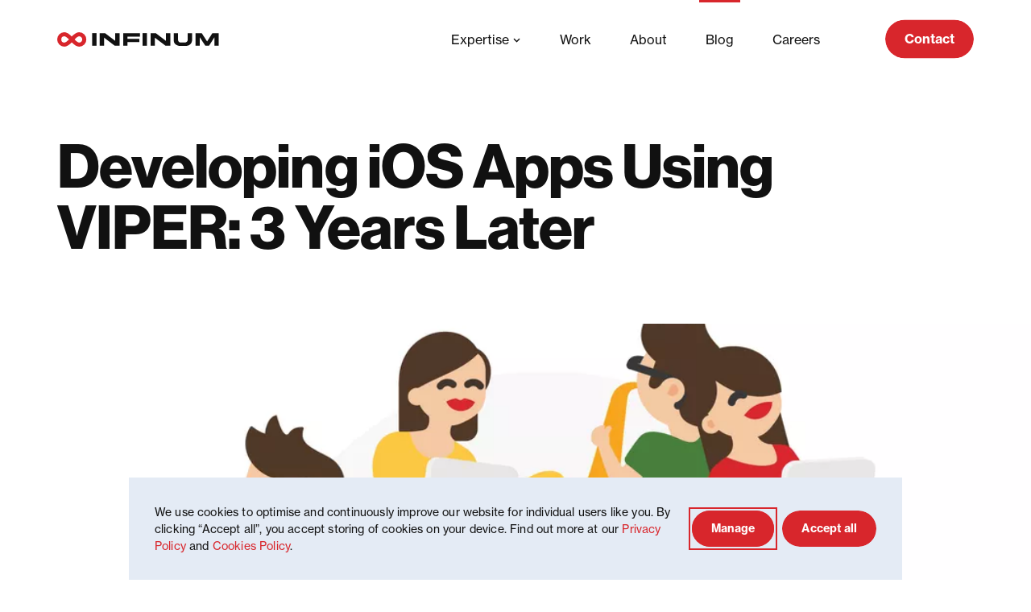

--- FILE ---
content_type: text/html; charset=UTF-8
request_url: https://infinum.com/blog/developing-ios-apps-using-viper-3-years-later/
body_size: 28237
content:

<!DOCTYPE html>
<html lang="en-US">

<head>
	<meta charset="UTF-8" />
<link rel="preconnect" href="https://use.typekit.net" />

<!-- Responsive -->
<meta content="width=device-width, initial-scale=1.0" name="viewport">

<!-- Remove IE's ability to use compatibility mode -->
<meta http-equiv="X-UA-Compatible" content="IE=edge" />

<!-- Correct type -->
<meta http-equiv="Content-type" content="text/html; charset=utf-8">

<!-- Disable phone formatting on safari -->
<meta name="format-detection" content="telephone=no">

<!-- Win phone Meta -->
<meta name="application-name" content="Infinum" />

<!-- Apple -->
<meta name="apple-mobile-web-app-title" content="Infinum">
<meta name="mobile-web-app-capable" content="yes">

<!-- Google Tag Manager -->
<script>(function(w,d,s,l,i){w[l]=w[l]||[];w[l].push({'gtm.start':
new Date().getTime(),event:'gtm.js'});var f=d.getElementsByTagName(s)[0],
j=d.createElement(s),dl=l!='dataLayer'?'&l='+l:'';j.async=true;j.src=
'https://www.googletagmanager.com/gtm.js?id='+i+dl;f.parentNode.insertBefore(j,f);
})(window,document,'script','dataLayer','GTM-M83C7L5');</script>
<!-- End Google Tag Manager --><script async data-domain="infinum.com" src="https://plausible.io/js/plausible.js"></script><meta name='robots' content='index, follow, max-image-preview:large, max-snippet:-1, max-video-preview:-1' />

	<!-- This site is optimized with the Yoast SEO Premium plugin v26.6 (Yoast SEO v26.6) - https://yoast.com/wordpress/plugins/seo/ -->
	<title>Developing iOS Apps Using VIPER: 3 Years Later | Infinum</title>
	<meta name="description" content="Talking about the touchy subject of architecture in iOS development, and how we tackle this issue at Infinum." />
	<link rel="canonical" href="https://infinum.com/blog/developing-ios-apps-using-viper-3-years-later/" />
	<meta property="og:locale" content="en_US" />
	<meta property="og:type" content="article" />
	<meta property="og:title" content="Developing iOS Apps Using VIPER: 3 Years Later" />
	<meta property="og:description" content="Talking about the touchy subject of architecture in iOS development, and how we tackle this issue at Infinum." />
	<meta property="og:url" content="https://infinum.com/blog/developing-ios-apps-using-viper-3-years-later/" />
	<meta property="og:site_name" content="Infinum" />
	<meta property="article:publisher" content="https://facebook.com/infinumcom" />
	<meta property="article:published_time" content="2018-09-06T17:00:00+00:00" />
	<meta property="article:modified_time" content="2023-11-21T14:34:57+00:00" />
	<meta property="og:image" content="https://wp-assets.infinum.com/uploads/2018/09/developing-ios-apps-using-viper-3-years-later-0.png" />
	<meta property="og:image:width" content="1000" />
	<meta property="og:image:height" content="600" />
	<meta property="og:image:type" content="image/png" />
	<meta name="twitter:card" content="summary_large_image" />
	<meta name="twitter:creator" content="@infinum" />
	<meta name="twitter:site" content="@infinum" />
	<meta name="twitter:label1" content="Written by" />
	<meta name="twitter:data1" content="Damjan Vujaklija" />
	<meta name="twitter:label2" content="Est. reading time" />
	<meta name="twitter:data2" content="5 minutes" />
	<script type="application/ld+json" class="yoast-schema-graph">{"@context":"https://schema.org","@graph":[{"@type":["Article","BlogPosting"],"@id":"https://infinum.com/blog/developing-ios-apps-using-viper-3-years-later/#article","isPartOf":{"@id":"https://infinum.com/blog/developing-ios-apps-using-viper-3-years-later/"},"author":{"name":"Damjan Vujaklija","@id":"https://infinum.com/#/schema/person/5d429d4bc3d6bed04f5e6fa8ae5cc10a"},"headline":"Developing iOS Apps Using VIPER: 3 Years Later","datePublished":"2018-09-06T17:00:00+00:00","dateModified":"2023-11-21T14:34:57+00:00","mainEntityOfPage":{"@id":"https://infinum.com/blog/developing-ios-apps-using-viper-3-years-later/"},"wordCount":7,"commentCount":2,"publisher":{"@id":"https://infinum.com/#organization"},"image":{"@id":"https://infinum.com/blog/developing-ios-apps-using-viper-3-years-later/#primaryimage"},"thumbnailUrl":"https://wp-assets.infinum.com/uploads/2018/09/developing-ios-apps-using-viper-3-years-later-0.webp","articleSection":["Engineering"],"inLanguage":"en-US","potentialAction":[{"@type":"CommentAction","name":"Comment","target":["https://infinum.com/blog/developing-ios-apps-using-viper-3-years-later/#respond"]}]},{"@type":"WebPage","@id":"https://infinum.com/blog/developing-ios-apps-using-viper-3-years-later/","url":"https://infinum.com/blog/developing-ios-apps-using-viper-3-years-later/","name":"Developing iOS Apps Using VIPER: 3 Years Later | Infinum","isPartOf":{"@id":"https://infinum.com/#website"},"primaryImageOfPage":{"@id":"https://infinum.com/blog/developing-ios-apps-using-viper-3-years-later/#primaryimage"},"image":{"@id":"https://infinum.com/blog/developing-ios-apps-using-viper-3-years-later/#primaryimage"},"thumbnailUrl":"https://wp-assets.infinum.com/uploads/2018/09/developing-ios-apps-using-viper-3-years-later-0.webp","datePublished":"2018-09-06T17:00:00+00:00","dateModified":"2023-11-21T14:34:57+00:00","description":"Talking about the touchy subject of architecture in iOS development, and how we tackle this issue at Infinum.","breadcrumb":{"@id":"https://infinum.com/blog/developing-ios-apps-using-viper-3-years-later/#breadcrumb"},"inLanguage":"en-US","potentialAction":[{"@type":"ReadAction","target":["https://infinum.com/blog/developing-ios-apps-using-viper-3-years-later/"]}]},{"@type":"ImageObject","inLanguage":"en-US","@id":"https://infinum.com/blog/developing-ios-apps-using-viper-3-years-later/#primaryimage","url":"https://wp-assets.infinum.com/uploads/2018/09/developing-ios-apps-using-viper-3-years-later-0.webp","contentUrl":"https://wp-assets.infinum.com/uploads/2018/09/developing-ios-apps-using-viper-3-years-later-0.webp","width":1000,"height":600,"caption":"developing-ios-apps-using-viper-3-years-later-0"},{"@type":"BreadcrumbList","@id":"https://infinum.com/blog/developing-ios-apps-using-viper-3-years-later/#breadcrumb","itemListElement":[{"@type":"ListItem","position":1,"name":"Home","item":"https://infinum.com/"},{"@type":"ListItem","position":2,"name":"Short story long","item":"https://infinum.com/blog/"},{"@type":"ListItem","position":3,"name":"Engineering","item":"https://infinum.com/blog/category/engineering/"},{"@type":"ListItem","position":4,"name":"Developing iOS Apps Using VIPER: 3 Years Later"}]},{"@type":"WebSite","@id":"https://infinum.com/#website","url":"https://infinum.com/","name":"Infinum","description":"Building digital products","publisher":{"@id":"https://infinum.com/#organization"},"potentialAction":[{"@type":"SearchAction","target":{"@type":"EntryPoint","urlTemplate":"https://infinum.com/?s={search_term_string}"},"query-input":{"@type":"PropertyValueSpecification","valueRequired":true,"valueName":"search_term_string"}}],"inLanguage":"en-US"},{"@type":"Organization","@id":"https://infinum.com/#organization","name":"Infinum","url":"https://infinum.com/","logo":{"@type":"ImageObject","inLanguage":"en-US","@id":"https://infinum.com/#/schema/logo/image/","url":"https://wp-assets.infinum.com/uploads/2022/03/infinum-mark-organization-big.webp","contentUrl":"https://wp-assets.infinum.com/uploads/2022/03/infinum-mark-organization-big.webp","width":1200,"height":1200,"caption":"Infinum"},"image":{"@id":"https://infinum.com/#/schema/logo/image/"},"sameAs":["https://facebook.com/infinumcom","https://x.com/infinum","https://linkedin.com/company/infinum/","https://instagram.com/infinumcom/"]},{"@type":"Person","@id":"https://infinum.com/#/schema/person/5d429d4bc3d6bed04f5e6fa8ae5cc10a","name":"Damjan Vujaklija","sameAs":["https://infinum.com/"],"url":"https://infinum.com/blog/author/damjan-vujaklija/"}]}</script>
	<!-- / Yoast SEO Premium plugin. -->


<link rel='dns-prefetch' href='//wp-assets.infinum.com' />
<link rel="alternate" type="application/rss+xml" title="Infinum &raquo; Developing iOS Apps Using VIPER: 3 Years Later Comments Feed" href="https://infinum.com/blog/developing-ios-apps-using-viper-3-years-later/feed/" />
<style id='wp-img-auto-sizes-contain-inline-css'>
img:is([sizes=auto i],[sizes^="auto," i]){contain-intrinsic-size:3000px 1500px}
/*# sourceURL=wp-img-auto-sizes-contain-inline-css */
</style>
<style id='wp-emoji-styles-inline-css'>

	img.wp-smiley, img.emoji {
		display: inline !important;
		border: none !important;
		box-shadow: none !important;
		height: 1em !important;
		width: 1em !important;
		margin: 0 0.07em !important;
		vertical-align: -0.1em !important;
		background: none !important;
		padding: 0 !important;
	}
/*# sourceURL=wp-emoji-styles-inline-css */
</style>
<link rel='stylesheet' id='Redesign-block-style-css' href='https://infinum.com/wp-content/themes/redesign/public/applicationBlocks-7397b120799c842d41c4.css?ver=20251216111405.20265914637' media='all' />
<link rel='stylesheet' id='eightshift-forms-block-frontend-mandatory-style-css' href='https://infinum.com/wp-content/plugins/eightshift-forms/public/applicationBlocksFrontendMandatory-d69e882e6dfd7aef6cbc.css?ver=8.12.0' media='all' />
<link rel='stylesheet' id='eightshift-utils-block-frontend-style-css' href='https://infinum.com/wp-content/plugins/eightshift-utils/public/applicationBlocksFrontend-f669c511b81b7192c90d.css?ver=1.28.0' media='all' />
<link rel='stylesheet' id='Redesign-block-frontend-style-css' href='https://infinum.com/wp-content/themes/redesign/public/applicationBlocksFrontend-8ec4dffcfefd0f43d0c1.css?ver=20251216111405.20265914637' media='all' />
<link rel="https://api.w.org/" href="https://infinum.com/wp-json/" /><link rel="alternate" title="JSON" type="application/json" href="https://infinum.com/wp-json/wp/v2/posts/7974" /><link rel="EditURI" type="application/rsd+xml" title="RSD" href="https://infinum.com/xmlrpc.php?rsd" />
<link rel='shortlink' href='https://infinum.com/?p=7974' />
<script type="text/javascript">
(function(url){
	if(/(?:Chrome\/26\.0\.1410\.63 Safari\/537\.31|WordfenceTestMonBot)/.test(navigator.userAgent)){ return; }
	var addEvent = function(evt, handler) {
		if (window.addEventListener) {
			document.addEventListener(evt, handler, false);
		} else if (window.attachEvent) {
			document.attachEvent('on' + evt, handler);
		}
	};
	var removeEvent = function(evt, handler) {
		if (window.removeEventListener) {
			document.removeEventListener(evt, handler, false);
		} else if (window.detachEvent) {
			document.detachEvent('on' + evt, handler);
		}
	};
	var evts = 'contextmenu dblclick drag dragend dragenter dragleave dragover dragstart drop keydown keypress keyup mousedown mousemove mouseout mouseover mouseup mousewheel scroll'.split(' ');
	var logHuman = function() {
		if (window.wfLogHumanRan) { return; }
		window.wfLogHumanRan = true;
		var wfscr = document.createElement('script');
		wfscr.type = 'text/javascript';
		wfscr.async = true;
		wfscr.src = url + '&r=' + Math.random();
		(document.getElementsByTagName('head')[0]||document.getElementsByTagName('body')[0]).appendChild(wfscr);
		for (var i = 0; i < evts.length; i++) {
			removeEvent(evts[i], logHuman);
		}
	};
	for (var i = 0; i < evts.length; i++) {
		addEvent(evts[i], logHuman);
	}
})('//infinum.com/?wordfence_lh=1&hid=51EBE89ADD8DF3960C5FC831E8714EA7');
</script><meta name='author' content='Damjan Vujaklija' /><link rel="icon" href="/wp-content/themes/redesign/public/0408788916db9401dc4f.png" type="image/png" />
<link rel="apple-touch-icon" href="/wp-content/themes/redesign/public/0408788916db9401dc4f.png" />
<link rel="apple-touch-startup-image" href="/wp-content/themes/redesign/public/0408788916db9401dc4f.png" />
<style id='esCssVariables-global'>:root {--global-custom-blocks-name: eightshift-block;--global-main-content-width: 12;--global-base-font: neue-haas-grotesk-text;--global-base-highlight-font: neue-haas-grotesk-display;--global-base-code-font: ibm-plex-mono;--global-easing-ease-in-out: cubic-bezier(0.55, 0, 0.45, 1);--global-easing-slow-down: cubic-bezier(0.25, 0.49, 0.31, 1.00);--global-easing-long-slow-down: cubic-bezier(0.13, 0.63, 0.4, 0.97);--global-easing-ease-motion: cubic-bezier(0.66, 0.19, 0.29, 0.79);--global-easing-expressive-in-out: cubic-bezier(0.76, 0.09, 0.03, 0.96);--global-easing-fly-in: cubic-bezier(0.08, 0.69, 0.07, 1);--global-easing-fly-out: cubic-bezier(0.54, 0.01, 0.99, 0.26);--global-header-height: 6.25rem;--global-forms-height: 1.88rem;--global-z-index-logo: 101;--global-z-index-gdpr-modal: 99;--global-z-index-header: 97;--global-z-index-overlay: 96;--global-z-index-cursor-takeover: 50;--global-z-index-showreel: 98;--global-z-index-backdrop: 20;--global-z-index-banner-top: 100;--global-z-index-banner-side: 90;--global-grid-gutter: 2.78vw;--global-grid-side-padding: 5.56vw;--global-breakpoints-mobile: 699;--global-breakpoints-tablet: 1199;--global-breakpoints-desktop: 1999;--global-breakpoints-large: 2000;--global-colors-infinum: #D8262C;--global-colors-infinum-values: 216 38 44;--global-colors-black: #111111;--global-colors-black-values: 17 17 17;--global-colors-white: #FFFFFF;--global-colors-white-values: 255 255 255;--global-colors-transparent: transparent;--global-colors-transparent-values: 170 170 238;--global-colors-delivered: #EBFE5C;--global-colors-delivered-values: 235 254 92;--global-colors-grey100: #F5F9FF;--global-colors-grey100-values: 245 249 255;--global-colors-grey200: #E4EBF5;--global-colors-grey200-values: 228 235 245;--global-colors-grey300: #C4CEDE;--global-colors-grey300-values: 196 206 222;--global-colors-grey400: #929EB2;--global-colors-grey400-values: 146 158 178;--global-colors-grey500: #525E6C;--global-colors-grey500-values: 82 94 108;--global-colors-olive90: #193528;--global-colors-olive90-values: 25 53 40;--global-colors-olive70: #2B5643;--global-colors-olive70-values: 43 86 67;--global-colors-olive30: #5A8772;--global-colors-olive30-values: 90 135 114;--global-colors-olive10: #9DBAAC;--global-colors-olive10-values: 157 186 172;--global-colors-sky90: #262944;--global-colors-sky90-values: 38 41 68;--global-colors-sky70: #333A69;--global-colors-sky70-values: 51 58 105;--global-colors-sky30: #6479C3;--global-colors-sky30-values: 100 121 195;--global-colors-sky10: #A8B8E6;--global-colors-sky10-values: 168 184 230;--global-colors-violet90: #3F253D;--global-colors-violet90-values: 63 37 61;--global-colors-violet70: #5C3B5E;--global-colors-violet70-values: 92 59 94;--global-colors-violet30: #916794;--global-colors-violet30-values: 145 103 148;--global-colors-violet10: #C2B6D3;--global-colors-violet10-values: 194 182 211;--global-colors-sand90: #634B36;--global-colors-sand90-values: 99 75 54;--global-colors-sand70: #9E7956;--global-colors-sand70-values: 158 121 86;--global-colors-sand30: #D9A866;--global-colors-sand30-values: 217 168 102;--global-colors-sand10: #EACAA0;--global-colors-sand10-values: 234 202 160;--global-colors-candy90: #5B1921;--global-colors-candy90-values: 91 25 33;--global-colors-candy70: #7A2935;--global-colors-candy70-values: 122 41 53;--global-colors-candy30: #D8555F;--global-colors-candy30-values: 216 85 95;--global-colors-candy10: #E2B5B5;--global-colors-candy10-values: 226 181 181;--global-colors-earth90: #3D3D31;--global-colors-earth90-values: 61 61 49;--global-colors-earth70: #565240;--global-colors-earth70-values: 86 82 64;--global-colors-earth30: #7A7665;--global-colors-earth30-values: 122 118 101;--global-colors-earth10: #B1AFA3;--global-colors-earth10-values: 177 175 163;--global-colors-transparent-red: #D8262C;--global-colors-transparent-red-values: 216 38 44;--global-colors-infinum-white: #D8262C;--global-colors-infinum-white-values: 216 38 44;--global-colors-white-black: #FFFFFF;--global-colors-white-black-values: 255 255 255;--global-gradients-gradient-1: linear-gradient(327.85deg, rgba(15, 255, 231, 0.35) 32.05%, rgba(0, 5, 15, 0) 83.17%);--global-gradients-gradient-2: linear-gradient(90deg, #280F56 0%, #27D6AF 100%);--global-gradients-gradient-3: linear-gradient(3.17deg, #B51A2C 1.64%, #D92234 26.9%);--global-gradients-gradient-4: linear-gradient(90deg, #AC0807 0%, rgba(216, 38, 44, 0) 100%);--global-gradients-gradient-5: linear-gradient(233.66deg, #A5EDF1 4.37%, #45DDE5 57.86%);--global-colors-defaults-solid: #000000;}</style><style id='global-styles-inline-css'>
:root{--wp--preset--aspect-ratio--square: 1;--wp--preset--aspect-ratio--4-3: 4/3;--wp--preset--aspect-ratio--3-4: 3/4;--wp--preset--aspect-ratio--3-2: 3/2;--wp--preset--aspect-ratio--2-3: 2/3;--wp--preset--aspect-ratio--16-9: 16/9;--wp--preset--aspect-ratio--9-16: 9/16;--wp--preset--color--black: #111111;--wp--preset--color--cyan-bluish-gray: #abb8c3;--wp--preset--color--white: #FFFFFF;--wp--preset--color--pale-pink: #f78da7;--wp--preset--color--vivid-red: #cf2e2e;--wp--preset--color--luminous-vivid-orange: #ff6900;--wp--preset--color--luminous-vivid-amber: #fcb900;--wp--preset--color--light-green-cyan: #7bdcb5;--wp--preset--color--vivid-green-cyan: #00d084;--wp--preset--color--pale-cyan-blue: #8ed1fc;--wp--preset--color--vivid-cyan-blue: #0693e3;--wp--preset--color--vivid-purple: #9b51e0;--wp--preset--color--infinum: #D8262C;--wp--preset--color--transparent: transparent;--wp--preset--color--delivered: #EBFE5C;--wp--preset--color--grey-100: #F5F9FF;--wp--preset--color--grey-200: #E4EBF5;--wp--preset--color--grey-300: #C4CEDE;--wp--preset--color--grey-400: #929EB2;--wp--preset--color--grey-500: #525E6C;--wp--preset--color--olive-90: #193528;--wp--preset--color--olive-70: #2B5643;--wp--preset--color--olive-30: #5A8772;--wp--preset--color--olive-10: #9DBAAC;--wp--preset--color--sky-90: #262944;--wp--preset--color--sky-70: #333A69;--wp--preset--color--sky-30: #6479C3;--wp--preset--color--sky-10: #A8B8E6;--wp--preset--color--violet-90: #3F253D;--wp--preset--color--violet-70: #5C3B5E;--wp--preset--color--violet-30: #916794;--wp--preset--color--violet-10: #C2B6D3;--wp--preset--color--sand-90: #634B36;--wp--preset--color--sand-70: #9E7956;--wp--preset--color--sand-30: #D9A866;--wp--preset--color--sand-10: #EACAA0;--wp--preset--color--candy-90: #5B1921;--wp--preset--color--candy-70: #7A2935;--wp--preset--color--candy-30: #D8555F;--wp--preset--color--candy-10: #E2B5B5;--wp--preset--color--earth-90: #3D3D31;--wp--preset--color--earth-70: #565240;--wp--preset--color--earth-30: #7A7665;--wp--preset--color--earth-10: #B1AFA3;--wp--preset--color--transparent-red: #D8262C;--wp--preset--color--infinum-white: #D8262C;--wp--preset--color--white-black: #FFFFFF;--wp--preset--gradient--vivid-cyan-blue-to-vivid-purple: linear-gradient(135deg,rgb(6,147,227) 0%,rgb(155,81,224) 100%);--wp--preset--gradient--light-green-cyan-to-vivid-green-cyan: linear-gradient(135deg,rgb(122,220,180) 0%,rgb(0,208,130) 100%);--wp--preset--gradient--luminous-vivid-amber-to-luminous-vivid-orange: linear-gradient(135deg,rgb(252,185,0) 0%,rgb(255,105,0) 100%);--wp--preset--gradient--luminous-vivid-orange-to-vivid-red: linear-gradient(135deg,rgb(255,105,0) 0%,rgb(207,46,46) 100%);--wp--preset--gradient--very-light-gray-to-cyan-bluish-gray: linear-gradient(135deg,rgb(238,238,238) 0%,rgb(169,184,195) 100%);--wp--preset--gradient--cool-to-warm-spectrum: linear-gradient(135deg,rgb(74,234,220) 0%,rgb(151,120,209) 20%,rgb(207,42,186) 40%,rgb(238,44,130) 60%,rgb(251,105,98) 80%,rgb(254,248,76) 100%);--wp--preset--gradient--blush-light-purple: linear-gradient(135deg,rgb(255,206,236) 0%,rgb(152,150,240) 100%);--wp--preset--gradient--blush-bordeaux: linear-gradient(135deg,rgb(254,205,165) 0%,rgb(254,45,45) 50%,rgb(107,0,62) 100%);--wp--preset--gradient--luminous-dusk: linear-gradient(135deg,rgb(255,203,112) 0%,rgb(199,81,192) 50%,rgb(65,88,208) 100%);--wp--preset--gradient--pale-ocean: linear-gradient(135deg,rgb(255,245,203) 0%,rgb(182,227,212) 50%,rgb(51,167,181) 100%);--wp--preset--gradient--electric-grass: linear-gradient(135deg,rgb(202,248,128) 0%,rgb(113,206,126) 100%);--wp--preset--gradient--midnight: linear-gradient(135deg,rgb(2,3,129) 0%,rgb(40,116,252) 100%);--wp--preset--font-size--small: 13px;--wp--preset--font-size--medium: 20px;--wp--preset--font-size--large: 36px;--wp--preset--font-size--x-large: 42px;--wp--preset--spacing--20: 0.44rem;--wp--preset--spacing--30: 0.67rem;--wp--preset--spacing--40: 1rem;--wp--preset--spacing--50: 1.5rem;--wp--preset--spacing--60: 2.25rem;--wp--preset--spacing--70: 3.38rem;--wp--preset--spacing--80: 5.06rem;--wp--preset--shadow--natural: 6px 6px 9px rgba(0, 0, 0, 0.2);--wp--preset--shadow--deep: 12px 12px 50px rgba(0, 0, 0, 0.4);--wp--preset--shadow--sharp: 6px 6px 0px rgba(0, 0, 0, 0.2);--wp--preset--shadow--outlined: 6px 6px 0px -3px rgb(255, 255, 255), 6px 6px rgb(0, 0, 0);--wp--preset--shadow--crisp: 6px 6px 0px rgb(0, 0, 0);}:where(.is-layout-flex){gap: 0.5em;}:where(.is-layout-grid){gap: 0.5em;}body .is-layout-flex{display: flex;}.is-layout-flex{flex-wrap: wrap;align-items: center;}.is-layout-flex > :is(*, div){margin: 0;}body .is-layout-grid{display: grid;}.is-layout-grid > :is(*, div){margin: 0;}:where(.wp-block-columns.is-layout-flex){gap: 2em;}:where(.wp-block-columns.is-layout-grid){gap: 2em;}:where(.wp-block-post-template.is-layout-flex){gap: 1.25em;}:where(.wp-block-post-template.is-layout-grid){gap: 1.25em;}.has-black-color{color: var(--wp--preset--color--black) !important;}.has-cyan-bluish-gray-color{color: var(--wp--preset--color--cyan-bluish-gray) !important;}.has-white-color{color: var(--wp--preset--color--white) !important;}.has-pale-pink-color{color: var(--wp--preset--color--pale-pink) !important;}.has-vivid-red-color{color: var(--wp--preset--color--vivid-red) !important;}.has-luminous-vivid-orange-color{color: var(--wp--preset--color--luminous-vivid-orange) !important;}.has-luminous-vivid-amber-color{color: var(--wp--preset--color--luminous-vivid-amber) !important;}.has-light-green-cyan-color{color: var(--wp--preset--color--light-green-cyan) !important;}.has-vivid-green-cyan-color{color: var(--wp--preset--color--vivid-green-cyan) !important;}.has-pale-cyan-blue-color{color: var(--wp--preset--color--pale-cyan-blue) !important;}.has-vivid-cyan-blue-color{color: var(--wp--preset--color--vivid-cyan-blue) !important;}.has-vivid-purple-color{color: var(--wp--preset--color--vivid-purple) !important;}.has-black-background-color{background-color: var(--wp--preset--color--black) !important;}.has-cyan-bluish-gray-background-color{background-color: var(--wp--preset--color--cyan-bluish-gray) !important;}.has-white-background-color{background-color: var(--wp--preset--color--white) !important;}.has-pale-pink-background-color{background-color: var(--wp--preset--color--pale-pink) !important;}.has-vivid-red-background-color{background-color: var(--wp--preset--color--vivid-red) !important;}.has-luminous-vivid-orange-background-color{background-color: var(--wp--preset--color--luminous-vivid-orange) !important;}.has-luminous-vivid-amber-background-color{background-color: var(--wp--preset--color--luminous-vivid-amber) !important;}.has-light-green-cyan-background-color{background-color: var(--wp--preset--color--light-green-cyan) !important;}.has-vivid-green-cyan-background-color{background-color: var(--wp--preset--color--vivid-green-cyan) !important;}.has-pale-cyan-blue-background-color{background-color: var(--wp--preset--color--pale-cyan-blue) !important;}.has-vivid-cyan-blue-background-color{background-color: var(--wp--preset--color--vivid-cyan-blue) !important;}.has-vivid-purple-background-color{background-color: var(--wp--preset--color--vivid-purple) !important;}.has-black-border-color{border-color: var(--wp--preset--color--black) !important;}.has-cyan-bluish-gray-border-color{border-color: var(--wp--preset--color--cyan-bluish-gray) !important;}.has-white-border-color{border-color: var(--wp--preset--color--white) !important;}.has-pale-pink-border-color{border-color: var(--wp--preset--color--pale-pink) !important;}.has-vivid-red-border-color{border-color: var(--wp--preset--color--vivid-red) !important;}.has-luminous-vivid-orange-border-color{border-color: var(--wp--preset--color--luminous-vivid-orange) !important;}.has-luminous-vivid-amber-border-color{border-color: var(--wp--preset--color--luminous-vivid-amber) !important;}.has-light-green-cyan-border-color{border-color: var(--wp--preset--color--light-green-cyan) !important;}.has-vivid-green-cyan-border-color{border-color: var(--wp--preset--color--vivid-green-cyan) !important;}.has-pale-cyan-blue-border-color{border-color: var(--wp--preset--color--pale-cyan-blue) !important;}.has-vivid-cyan-blue-border-color{border-color: var(--wp--preset--color--vivid-cyan-blue) !important;}.has-vivid-purple-border-color{border-color: var(--wp--preset--color--vivid-purple) !important;}.has-vivid-cyan-blue-to-vivid-purple-gradient-background{background: var(--wp--preset--gradient--vivid-cyan-blue-to-vivid-purple) !important;}.has-light-green-cyan-to-vivid-green-cyan-gradient-background{background: var(--wp--preset--gradient--light-green-cyan-to-vivid-green-cyan) !important;}.has-luminous-vivid-amber-to-luminous-vivid-orange-gradient-background{background: var(--wp--preset--gradient--luminous-vivid-amber-to-luminous-vivid-orange) !important;}.has-luminous-vivid-orange-to-vivid-red-gradient-background{background: var(--wp--preset--gradient--luminous-vivid-orange-to-vivid-red) !important;}.has-very-light-gray-to-cyan-bluish-gray-gradient-background{background: var(--wp--preset--gradient--very-light-gray-to-cyan-bluish-gray) !important;}.has-cool-to-warm-spectrum-gradient-background{background: var(--wp--preset--gradient--cool-to-warm-spectrum) !important;}.has-blush-light-purple-gradient-background{background: var(--wp--preset--gradient--blush-light-purple) !important;}.has-blush-bordeaux-gradient-background{background: var(--wp--preset--gradient--blush-bordeaux) !important;}.has-luminous-dusk-gradient-background{background: var(--wp--preset--gradient--luminous-dusk) !important;}.has-pale-ocean-gradient-background{background: var(--wp--preset--gradient--pale-ocean) !important;}.has-electric-grass-gradient-background{background: var(--wp--preset--gradient--electric-grass) !important;}.has-midnight-gradient-background{background: var(--wp--preset--gradient--midnight) !important;}.has-small-font-size{font-size: var(--wp--preset--font-size--small) !important;}.has-medium-font-size{font-size: var(--wp--preset--font-size--medium) !important;}.has-large-font-size{font-size: var(--wp--preset--font-size--large) !important;}.has-x-large-font-size{font-size: var(--wp--preset--font-size--x-large) !important;}
/*# sourceURL=global-styles-inline-css */
</style>
<meta name="generator" content="WP Rocket 3.20.2" data-wpr-features="wpr_desktop" /></head>

<body class="wp-singular post-template-default single single-post postid-7974 single-format-standard wp-theme-redesign">
	<div data-rocket-location-hash="81cf1a699dd3b1a80fe05d9b20469b77" class="gdpr-modal js-gdpr-modal is-hidden" data-modal="gdpr" data-publish-date="2022-11-03T11:04" role="alertdialog" aria-hidden="true" aria-label="GDPR">
	<div data-rocket-location-hash="7f80fee47cf18ce35a52ee0409df1478" class="gdpr-modal__overflow"></div>
	<div data-rocket-location-hash="4012dac187268a9918ae0555317bb9c7" class="gdpr-modal__container">
		<div data-rocket-location-hash="23576067a456d313751487c94d52db45" class="gdpr-modal__content gdpr-modal__content--basic js-gdpr-modal-screen-basic">
							<span class="gdpr-modal__intro">
					<p	class='typography typography--size-14-text-roman js-typography gdpr-modal__paragraph gdpr-modal__selection-item-summary'
	data-id='es-251'
	>
	We use cookies to optimise and continuously improve our website for individual users like you. By clicking “Accept all”, you accept storing of cookies on your device. Find out more at our  <a href="https://infinum.com/privacy-policy/">Privacy Policy</a> and <a href="https://infinum.com/cookie-policy/">Cookies Policy</a>.</p>				</span>
				<button	class="btn btn--color-transparent-red btn--size-small btn--width-default btn__no-icon gdpr-modal__btn js-gdpr-modal-show-advance gdpr-modal__btn--more"
	data-id="es-252"
	>
		<div class="btn__inner">
		<div	class='typography typography--size-14-text js-typography btn__label'
	data-id='es-253'
	>
	Manage</div>	</div>
	</button><button	class="btn btn--color-infinum btn--size-small btn--width-default btn__no-icon gdpr-modal__btn js-gdpr-modal-predefined-btn gdpr-modal__btn--basic-accept"
	data-id="es-254"
	 data-level='required,performance,marketing'>
		<div class="btn__inner">
		<div	class='typography typography--size-14-text js-typography btn__label'
	data-id='es-255'
	>
	Accept all</div>	</div>
	</button>					</div>
		<div data-rocket-location-hash="f221bfccaa1b0e25d8f57f54e753eb65" class="gdpr-modal__content gdpr-modal__content--advance js-gdpr-modal-screen-advance" role="dialog">
			<div class="gdpr-modal__header">
									<p	class='typography typography--size-36-text js-typography gdpr-modal__heading gdpr-modal__title'
	data-id='es-256'
	>
	We need your consent to continue</p>							</div>
			<div class="gdpr-modal__body">
																					<div class="gdpr-modal__level">
							<div class="gdpr-modal__level-content">
								<p	class='typography typography--size-18-text js-typography gdpr-modal__heading gdpr-modal__selection-item-title'
	data-id='es-257'
	>
	Required cookies</p><p	class='typography typography--size-14-text-roman js-typography gdpr-modal__paragraph gdpr-modal__selection-item-summary'
	data-id='es-258'
	>
	Cookies for the basic functionality of the Infinum website.</p>							</div>
							<div class="gdpr-modal__toggle">
								<p	class='typography typography--size-12-text-roman js-typography gdpr-modal__paragraph'
	data-id='es-259'
	>
	Always on</p>							</div>
						</div>
																							<div class="gdpr-modal__level">
							<div class="gdpr-modal__level-content">
								<p	class='typography typography--size-18-text js-typography gdpr-modal__heading gdpr-modal__selection-item-title'
	data-id='es-260'
	>
	Performance cookies</p><p	class='typography typography--size-14-text-roman js-typography gdpr-modal__paragraph gdpr-modal__selection-item-summary'
	data-id='es-261'
	>
	Performance cookies monitor only the performance of the site as the user interacts with it. These cookies don't collect identifiable information about the visitor. Data is anonymous.</p>							</div>
							<div class="gdpr-modal__toggle">
								<div class="toggle gdpr-modal__toggle" data-id="es-262">
	<label class="toggle__label"  for='gdpr-performance'>
		<input
			name=""
			class="gdpr-modal__checkbox toggle__checkbox js-gdpr-modal-toggle-checkbox"
			value="performance"
			type="checkbox"
						 data-level='performance' id='gdpr-performance' />
		<span class="toggle__background"></span>
		<span class="toggle__toggle-circle"></span>
		<span class="toggle__hidden-label"></span>
	</label>
</div>							</div>
						</div>
																	<div class="gdpr-modal__level">
							<div class="gdpr-modal__level-content">
								<p	class='typography typography--size-18-text js-typography gdpr-modal__heading gdpr-modal__selection-item-title'
	data-id='es-263'
	>
	Targeting cookies</p><p	class='typography typography--size-14-text-roman js-typography gdpr-modal__paragraph gdpr-modal__selection-item-summary'
	data-id='es-264'
	>
	Advertising and analytics service cookies that create day-to-day statistics and show ads on their site and on the advertiser’s partners websites.</p>							</div>
							<div class="gdpr-modal__toggle">
								<div class="toggle gdpr-modal__toggle" data-id="es-265">
	<label class="toggle__label"  for='gdpr-marketing'>
		<input
			name=""
			class="gdpr-modal__checkbox toggle__checkbox js-gdpr-modal-toggle-checkbox"
			value="marketing"
			type="checkbox"
						 data-level='marketing' id='gdpr-marketing' />
		<span class="toggle__background"></span>
		<span class="toggle__toggle-circle"></span>
		<span class="toggle__hidden-label"></span>
	</label>
</div>							</div>
						</div>
												</div>
			<div class="gdpr-modal__bottom-part">
				<div class="gdpr-modal__btn-container">
					<button	class="btn btn--color-infinum btn--size-small btn--width-default btn__no-icon gdpr-modal__btn js-gdpr-modal-btn js-gdpr-modal-btn-advance gdpr-modal__btn--choice"
	data-id="es-266"
	 data-level='required'>
		<div class="btn__inner">
		<div	class='typography typography--size-14-text js-typography btn__label'
	data-id='es-267'
	>
	Confirm choices</div>	</div>
	</button><button	class="btn btn--color-transparent-red btn--size-small btn--width-default btn__no-icon gdpr-modal__btn js-gdpr-modal-predefined-btn gdpr-modal__btn--extact"
	data-id="es-268"
	 data-level='required'>
		<div class="btn__inner">
		<div	class='typography typography--size-14-text js-typography btn__label'
	data-id='es-269'
	>
	Reject all</div>	</div>
	</button><button	class="btn btn--color-transparent-red btn--size-small btn--width-default btn__no-icon gdpr-modal__btn js-gdpr-modal-predefined-btn gdpr-modal__btn--extact"
	data-id="es-270"
	 data-level='required,performance,marketing'>
		<div class="btn__inner">
		<div	class='typography typography--size-14-text js-typography btn__label'
	data-id='es-271'
	>
	Accept all</div>	</div>
	</button>				</div>
									<div class="gdpr-modal__privacy-policy-container">
						<a	class="btn btn--color-infinum btn--size-small btn--width-default btn__as-link btn__no-icon gdpr-modal__btn"
	data-id="es-272"
	 href='https://infinum.com/privacy-policy/'>
		<div class="btn__inner">
		<div	class='typography typography--size-14-text js-typography btn__label'
	data-id='es-273'
	>
	Privacy Policy</div>	</div>
	</a>						|
						<a	class="btn btn--color-infinum btn--size-small btn--width-default btn__as-link btn__no-icon gdpr-modal__btn"
	data-id="es-274"
	 href='https://infinum.com/cookie-policy/'>
		<div class="btn__inner">
		<div	class='typography typography--size-14-text js-typography btn__label'
	data-id='es-275'
	>
	Cookies Policy</div>	</div>
	</a>					</div>
							</div>
		</div>
	</div>
</div><!-- Google Tag Manager (noscript) -->
<noscript><iframe src="https://www.googletagmanager.com/ns.html?id=GTM-M83C7L5"
height="0" width="0" style="display:none;visibility:hidden"></iframe></noscript>
<!-- End Google Tag Manager (noscript) --><a
	href="#main-content"
	class="skip-link"
>
	Skip to main content</a><header data-rocket-location-hash="62e152a7dd8d894ef4848f1ae18a7b03" class="header js-header" data-id="es-276">
	<nav class="header__navigation header-navigation js-header-navigation">
		<div class="header__wrap header-navigation__wrap js-header-navigation-wrap">
			<div class="header__column header__column--top">
							</div>
			<div class="header__wrap-inner header-navigation__wrap-inner">
				<div class="header__column header__column--left header-navigation__column--left">
					<a
	class="animated-logo header-navigation__animated-logo"
	href="https://infinum.com">

	<svg class='animated-logo' viewBox='0 0 200 18' fill='none' xmlns='http://www.w3.org/2000/svg' aria-label='Infinum' role='presentation'>
		<path class="animated-logo__item" style='--child-index: 0;' d='M48.5999 1.13333H43.2V16.8H48.5999V1.13333Z' />
		<path class="animated-logo__item" style='--child-index: 1;' d='M77.0665 1.13333V16.8667H71.1998L57.9998 6.8V16.8667H52.5999V1.13333H59.0665L71.6665 10.7333V1.13333H77.0665Z' />
		<path class="animated-logo__item" style='--child-index: 2;' d='M102.133 5.4H86.8668V8.26666H101.533V12.3333H86.8668V16.8667H81.5334V1.13333H102.133V5.4Z' />
		<path class="animated-logo__item" style='--child-index: 3;' d='M110.867 1.13333H105.467V16.8H110.867V1.13333Z' />
		<path class="animated-logo__item" c style='--child-index: 4;' d='M139.734 1.13333V16.8667H133.934L120.667 6.8V16.8667H115.333V1.13333H121.734L134.334 10.7333V1.13333H139.734Z' />
		<path class="animated-logo__item" style='--child-index: 5;' d='M149.333 9.26666C149.333 10.4 149.6 11.3333 150.266 11.9333C150.933 12.6 152.133 12.8667 153.8 12.8667H156.666C159.733 12.8667 161.266 11.6667 161.266 9.26666V1.13333H166.666V9.26666C166.666 11.5333 165.933 13.4667 164.533 14.8667C163.066 16.3333 160.933 17.0667 157.933 17.0667H152.6C151.066 17.0667 149.733 16.8667 148.6 16.4667C147.466 16.0667 146.4 15.3333 145.4 14.2667C144.4 13.2 143.933 11.5333 143.933 9.26666V1.13333H149.333V9.26666Z' />
		<path class="animated-logo__item" style='--child-index: 6;' d='M176.133 16.8667H170.8V1.13333H178.533L185.2 11.4667L191.733 1.13333H199.6V16.8667H194.266V6.26666L187.533 16.8667H183.066L176.133 6.26666V16.8667Z' />
		<path class='animated-logo__sign' d='M2.54419 8.98692C2.54419 5.38655 5.27661 2.54416 8.87844 2.54416C12.3561 2.54416 14.7159 5.44972 18.0072 8.98692C21.2985 12.5241 23.6583 15.4297 27.136 15.4297C30.6757 15.4297 33.4702 12.5873 33.4702 8.98692C33.4702 5.38655 30.6136 2.54416 27.0739 2.54416C23.5962 2.54416 21.2364 5.44972 17.9451 8.98692C14.6538 12.5241 12.294 15.4297 8.81634 15.4297C5.27661 15.3665 2.54419 12.5241 2.54419 8.98692Z' stroke-width='5.05314' stroke-miterlimit='10' />
	</svg>
</a>				</div>
				<div class="header__column header__column--center header-navigation__column--center header-navigation__header-menu">
					<div class="menu-dropdown js-menu-dropdown" data-id="es-298">
	<button aria-expanded="false" class="menu-dropdown__main-link js-menu-dropdown-main-link">
		<span	class='typography typography--size-16-text-roman js-typography'
	data-id='es-300'
	>
	Expertise <i class="icon menu-dropdown__icon icon--size-16 icon--scale-100" aria-hidden='true' data-name='chevron-down-16' data-id='es-299'>
	<svg width='16' height='16' viewBox='0 0 16 16' fill='none' xmlns='http://www.w3.org/2000/svg'><path d='M13 6L8 11L3 6' stroke='currentColor' stroke-width='2' /></svg></i></span>	</button>
	<div class="menu-dropdown__container menu-dropdown-advanced">
		<div class="menu-dropdown__additional">
			<ul class=" menu "><li class="menu__item  menu__item--47080  menu__item-- menu__item--menu-item menu__item--menu-item-type-post_type menu__item--menu-item-object-page"><a href="https://infinum.com/resources/" class="menu__link "><span class="menu__link-text"><span	class='typography typography--size-18-text-roman js-typography'
	data-id='es-277'
	>
	Resources</span></span></a></li>
<li class="menu__item  menu__item--41504  menu__item-- menu__item--menu-item menu__item--menu-item-type-post_type menu__item--menu-item-object-page"><a href="https://infinum.com/delivered/" class="menu__link "><span class="menu__link-text"><span	class='typography typography--size-18-text-roman js-typography'
	data-id='es-278'
	>
	Delivered</span></span></a></li>
<li class="menu__item  menu__item--19264248  menu__item-- menu__item--menu-item menu__item--menu-item-type-post_type menu__item--menu-item-object-page"><a href="https://infinum.com/events/" class="menu__link "><span class="menu__link-text"><span	class='typography typography--size-18-text-roman js-typography'
	data-id='es-279'
	>
	Events</span></span></a></li>
<li class="menu__item  menu__item---184  menu__item-- menu__item--menu-item menu__item--menu-item-type-post_type_archive menu__item--menu-item-object-news"><a href="https://infinum.com/news/" class="menu__link "><span class="menu__link-text"><span	class='typography typography--size-18-text-roman js-typography'
	data-id='es-280'
	>
	Newsroom</span></span></a></li>
<li class="menu__item  menu__item--15941  menu__item-- menu__item--menu-item menu__item--menu-item-type-post_type menu__item--menu-item-object-page"><a href="https://infinum.com/newsletter/" class="menu__link "><span class="menu__link-text"><span	class='typography typography--size-18-text-roman js-typography'
	data-id='es-281'
	>
	Newsletters</span></span></a></li>
<li class="menu__item  menu__item--25415  menu__item-- menu__item--menu-item menu__item--menu-item-type-post_type menu__item--menu-item-object-page"><a href="https://infinum.com/open-source/" class="menu__link "><span class="menu__link-text"><span	class='typography typography--size-18-text-roman js-typography'
	data-id='es-282'
	>
	Open Source</span></span></a></li>
<li class="menu__item  menu__item--19252811  menu__item-- menu__item--menu-item menu__item--menu-item-type-custom menu__item--menu-item-object-custom"><a target="_blank" href="https://infinum.com/handbook/" class="menu__link "><span class="menu__link-text"><span	class='typography typography--size-18-text-roman js-typography'
	data-id='es-283'
	>
	Handbook</span></span></a></li>
<li class="menu__item  menu__item--19261446  menu__item-- menu__item--menu-item menu__item--menu-item-type-custom menu__item--menu-item-object-custom"><a href="https://infinum.com/accessibility/" class="menu__link "><span class="menu__link-text"><span	class='typography typography--size-18-text-roman js-typography'
	data-id='es-284'
	>
	Accessibility</span></span></a></li>
<li class="menu__item  menu__item--19273583  menu__item-- menu__item--menu-item menu__item--menu-item-type-post_type menu__item--menu-item-object-page"><a href="https://infinum.com/certifications-partnerships/" class="menu__link "><span class="menu__link-text"><span	class='typography typography--size-18-text-roman js-typography'
	data-id='es-285'
	>
	Certifications</span></span></a></li>
</ul>		</div>
		<div class="menu-dropdown__main">
			<ul class=" menu "><li class="menu__item  menu__item--46762  menu__item-- menu__item--menu-item menu__item--menu-item-type-post_type menu__item--menu-item-object-page"><a href="https://infinum.com/strategy-design/" class="menu__link "><span class="menu__link-text"><span	class='typography typography--size-36-text js-typography'
	data-id='es-286'
	>
	Product Strategy and Design</span></span></a></li>
<li class="menu__item  menu__item--46847  menu__item-- menu__item--menu-item menu__item--menu-item-type-post_type menu__item--menu-item-object-page"><a href="https://infinum.com/mobile-web-apps/" class="menu__link "><span class="menu__link-text"><span	class='typography typography--size-36-text js-typography'
	data-id='es-287'
	>
	Mobile and Web Apps</span></span></a></li>
<li class="menu__item  menu__item--19269573  menu__item-- menu__item--menu-item menu__item--menu-item-type-post_type menu__item--menu-item-object-page"><a href="https://infinum.com/ai-and-data-engineering/" class="menu__link "><span class="menu__link-text"><span	class='typography typography--size-36-text js-typography'
	data-id='es-288'
	>
	AI and Data Engineering</span></span></a></li>
<li class="menu__item  menu__item--46932  menu__item-- menu__item--menu-item menu__item--menu-item-type-post_type menu__item--menu-item-object-page"><a href="https://infinum.com/custom-iot-solutions/" class="menu__link "><span class="menu__link-text"><span	class='typography typography--size-36-text js-typography'
	data-id='es-289'
	>
	Custom IoT Solutions</span></span></a></li>
<li class="menu__item  menu__item--47042  menu__item-- menu__item--menu-item menu__item--menu-item-type-post_type menu__item--menu-item-object-page"><a href="https://infinum.com/enterprise-platforms/" class="menu__link "><span class="menu__link-text"><span	class='typography typography--size-36-text js-typography'
	data-id='es-290'
	>
	Enterprise Platforms</span></span></a></li>
<li class="menu__item  menu__item--46702  menu__item-- menu__item--menu-item menu__item--menu-item-type-post_type menu__item--menu-item-object-page"><a href="https://infinum.com/cybersecurity/" class="menu__link "><span class="menu__link-text"><span	class='typography typography--size-36-text js-typography'
	data-id='es-291'
	>
	Cybersecurity</span></span></a></li>
</ul>		</div>
	</div>
</div><ul class=" menu-main "><li class="menu-main__item  menu-main__item--47132  menu-main__item-- menu-main__item--menu-item menu-main__item--menu-item-type-custom menu-main__item--menu-item-object-custom"><a href="/work/" class="menu-main__link "><span class="menu-main__link-text"><span	class='typography typography--size-16-text-roman js-typography menu-main__typography'
	data-id='es-301'
	>
	Work</span></span></a></li>
<li class="menu-main__item  menu-main__item--216  menu-main__item-- menu-main__item--menu-item menu-main__item--menu-item-type-post_type menu-main__item--menu-item-object-page"><a href="https://infinum.com/about/" class="menu-main__link "><span class="menu-main__link-text"><span	class='typography typography--size-16-text-roman js-typography menu-main__typography'
	data-id='es-302'
	>
	About</span></span></a></li>
<li class="menu-main__item  menu-main__item--2638  menu-main__item-- menu-main__item--menu-item menu-main__item--menu-item-type-post_type menu-main__item--menu-item-object-page menu-main__item--current_page_parent"><a href="https://infinum.com/blog/" class="menu-main__link "><span class="menu-main__link-text"><span	class='typography typography--size-16-text-roman js-typography menu-main__typography'
	data-id='es-303'
	>
	Blog</span></span></a></li>
<li class="menu-main__item  menu-main__item--209  menu-main__item-- menu-main__item--menu-item menu-main__item--menu-item-type-post_type menu-main__item--menu-item-object-page"><a href="https://infinum.com/careers/" class="menu-main__link "><span class="menu-main__link-text"><span	class='typography typography--size-16-text-roman js-typography menu-main__typography'
	data-id='es-304'
	>
	Careers</span></span></a></li>
</ul><ul class=" menu-buttons "><li class="menu-buttons__item  menu-buttons__item--5373  menu-buttons__item-- menu-buttons__item--menu-item menu-buttons__item--menu-item-type-post_type menu-buttons__item--menu-item-object-page"><a href="https://infinum.com/contact/" class="menu-buttons__link "><span class="menu-buttons__link-text"><span	class='typography typography--size-16-text js-typography menu-buttons__typography'
	data-id='es-292'
	>
	Contact</span></span></a></li>
</ul><noscript>
	<a href="#main-menu" class="hamburger rd-noscript-only">
		<span class="hamburger__wrap">
			<span class="hamburger__line hamburger__line--1"></span>
			<span class="hamburger__line hamburger__line--2"></span>
		</span>
	</a>
</noscript>

<button class="hamburger js-hamburger" aria-label="Toggle navigation">
	<span class="hamburger__wrap">
		<span class="hamburger__line hamburger__line--1"></span>
		<span class="hamburger__line hamburger__line--2"></span>
	</span>
</button>				</div>
			</div>
		</div>
	</nav>

	<div data-rocket-location-hash="7aa13b9a543d8e30f980e4d169b819a4" class="drawer js-drawer" data-trigger="js-hamburger" data-overlay="js-page-overlay" data-id="es-308" id="main-menu">
	<div data-rocket-location-hash="487b8d74472fd0dc23ce9f1367708e41" class="drawer__background"></div>
	<div data-rocket-location-hash="3d667ceeb27febc8fb87bca8e7c7701e" class="drawer__menu js-drawer-menu">
		<div class="drawer__menu-wrapper">
			<div class="menu-accordion js-menu-accordion menu-drawer__item" data-id="es-305">

	<button class="menu-accordion__main-link js-menu-accordion-main-link menu-drawer__link" aria-expanded="false">
		<span	class='typography typography--size-52-default js-typography menu-accordion__button-title'
	data-id='es-306'
	>
	Expertise</span><i
	class="icon menu-accordion__icon icon--scheme-blackWhite icon--size-36 icon--scale-60"
	 aria-hidden='true' data-name='chevron-down-16' data-id='es-307'>
	<svg width='16' height='16' viewBox='0 0 16 16' fill='none' xmlns='http://www.w3.org/2000/svg'><path d='M13 6L8 11L3 6' stroke='currentColor' stroke-width='2' /></svg></i>	</button>
	<div class="menu-accordion__container js-menu-accordion-container menu-accordion-submenu" aria-hidden="true">
		<div class="menu-accordion__main">
			<ul class=" menu "><li class="menu__item  menu__item--46762  menu__item-- menu__item--menu-item menu__item--menu-item-type-post_type menu__item--menu-item-object-page"><a href="https://infinum.com/strategy-design/" class="menu__link "><span class="menu__link-text"><span	class='typography typography--size-36-text js-typography'
	data-id='es-286'
	>
	Product Strategy and Design</span></span></a></li>
<li class="menu__item  menu__item--46847  menu__item-- menu__item--menu-item menu__item--menu-item-type-post_type menu__item--menu-item-object-page"><a href="https://infinum.com/mobile-web-apps/" class="menu__link "><span class="menu__link-text"><span	class='typography typography--size-36-text js-typography'
	data-id='es-287'
	>
	Mobile and Web Apps</span></span></a></li>
<li class="menu__item  menu__item--19269573  menu__item-- menu__item--menu-item menu__item--menu-item-type-post_type menu__item--menu-item-object-page"><a href="https://infinum.com/ai-and-data-engineering/" class="menu__link "><span class="menu__link-text"><span	class='typography typography--size-36-text js-typography'
	data-id='es-288'
	>
	AI and Data Engineering</span></span></a></li>
<li class="menu__item  menu__item--46932  menu__item-- menu__item--menu-item menu__item--menu-item-type-post_type menu__item--menu-item-object-page"><a href="https://infinum.com/custom-iot-solutions/" class="menu__link "><span class="menu__link-text"><span	class='typography typography--size-36-text js-typography'
	data-id='es-289'
	>
	Custom IoT Solutions</span></span></a></li>
<li class="menu__item  menu__item--47042  menu__item-- menu__item--menu-item menu__item--menu-item-type-post_type menu__item--menu-item-object-page"><a href="https://infinum.com/enterprise-platforms/" class="menu__link "><span class="menu__link-text"><span	class='typography typography--size-36-text js-typography'
	data-id='es-290'
	>
	Enterprise Platforms</span></span></a></li>
<li class="menu__item  menu__item--46702  menu__item-- menu__item--menu-item menu__item--menu-item-type-post_type menu__item--menu-item-object-page"><a href="https://infinum.com/cybersecurity/" class="menu__link "><span class="menu__link-text"><span	class='typography typography--size-36-text js-typography'
	data-id='es-291'
	>
	Cybersecurity</span></span></a></li>
</ul>		</div>
		<div class="menu-accordion__additional">
			<ul class=" menu "><li class="menu__item  menu__item--47080  menu__item-- menu__item--menu-item menu__item--menu-item-type-post_type menu__item--menu-item-object-page"><a href="https://infinum.com/resources/" class="menu__link "><span class="menu__link-text"><span	class='typography typography--size-18-text-roman js-typography'
	data-id='es-277'
	>
	Resources</span></span></a></li>
<li class="menu__item  menu__item--41504  menu__item-- menu__item--menu-item menu__item--menu-item-type-post_type menu__item--menu-item-object-page"><a href="https://infinum.com/delivered/" class="menu__link "><span class="menu__link-text"><span	class='typography typography--size-18-text-roman js-typography'
	data-id='es-278'
	>
	Delivered</span></span></a></li>
<li class="menu__item  menu__item--19264248  menu__item-- menu__item--menu-item menu__item--menu-item-type-post_type menu__item--menu-item-object-page"><a href="https://infinum.com/events/" class="menu__link "><span class="menu__link-text"><span	class='typography typography--size-18-text-roman js-typography'
	data-id='es-279'
	>
	Events</span></span></a></li>
<li class="menu__item  menu__item---184  menu__item-- menu__item--menu-item menu__item--menu-item-type-post_type_archive menu__item--menu-item-object-news"><a href="https://infinum.com/news/" class="menu__link "><span class="menu__link-text"><span	class='typography typography--size-18-text-roman js-typography'
	data-id='es-280'
	>
	Newsroom</span></span></a></li>
<li class="menu__item  menu__item--15941  menu__item-- menu__item--menu-item menu__item--menu-item-type-post_type menu__item--menu-item-object-page"><a href="https://infinum.com/newsletter/" class="menu__link "><span class="menu__link-text"><span	class='typography typography--size-18-text-roman js-typography'
	data-id='es-281'
	>
	Newsletters</span></span></a></li>
<li class="menu__item  menu__item--25415  menu__item-- menu__item--menu-item menu__item--menu-item-type-post_type menu__item--menu-item-object-page"><a href="https://infinum.com/open-source/" class="menu__link "><span class="menu__link-text"><span	class='typography typography--size-18-text-roman js-typography'
	data-id='es-282'
	>
	Open Source</span></span></a></li>
<li class="menu__item  menu__item--19252811  menu__item-- menu__item--menu-item menu__item--menu-item-type-custom menu__item--menu-item-object-custom"><a target="_blank" href="https://infinum.com/handbook/" class="menu__link "><span class="menu__link-text"><span	class='typography typography--size-18-text-roman js-typography'
	data-id='es-283'
	>
	Handbook</span></span></a></li>
<li class="menu__item  menu__item--19261446  menu__item-- menu__item--menu-item menu__item--menu-item-type-custom menu__item--menu-item-object-custom"><a href="https://infinum.com/accessibility/" class="menu__link "><span class="menu__link-text"><span	class='typography typography--size-18-text-roman js-typography'
	data-id='es-284'
	>
	Accessibility</span></span></a></li>
<li class="menu__item  menu__item--19273583  menu__item-- menu__item--menu-item menu__item--menu-item-type-post_type menu__item--menu-item-object-page"><a href="https://infinum.com/certifications-partnerships/" class="menu__link "><span class="menu__link-text"><span	class='typography typography--size-18-text-roman js-typography'
	data-id='es-285'
	>
	Certifications</span></span></a></li>
</ul>		</div>
	</div>

</div><ul class=" menu-drawer "><li class="menu-drawer__item  menu-drawer__item--207  menu-drawer__item-- menu-drawer__item--menu-item menu-drawer__item--menu-item-type-post_type menu-drawer__item--menu-item-object-page"><a href="https://infinum.com/work/" class="menu-drawer__link "><span class="menu-drawer__link-text"><span	class='typography typography--size-52-default js-typography menu-drawer__typography'
	data-id='es-293'
	>
	Work</span></span></a></li>
<li class="menu-drawer__item  menu-drawer__item--216  menu-drawer__item-- menu-drawer__item--menu-item menu-drawer__item--menu-item-type-post_type menu-drawer__item--menu-item-object-page"><a href="https://infinum.com/about/" class="menu-drawer__link "><span class="menu-drawer__link-text"><span	class='typography typography--size-52-default js-typography menu-drawer__typography'
	data-id='es-294'
	>
	About</span></span></a></li>
<li class="menu-drawer__item  menu-drawer__item--209  menu-drawer__item-- menu-drawer__item--menu-item menu-drawer__item--menu-item-type-post_type menu-drawer__item--menu-item-object-page"><a href="https://infinum.com/careers/" class="menu-drawer__link "><span class="menu-drawer__link-text"><span	class='typography typography--size-52-default js-typography menu-drawer__typography'
	data-id='es-295'
	>
	Careers</span></span></a></li>
<li class="menu-drawer__item  menu-drawer__item--2638  menu-drawer__item-- menu-drawer__item--menu-item menu-drawer__item--menu-item-type-post_type menu-drawer__item--menu-item-object-page menu-drawer__item--current_page_parent"><a href="https://infinum.com/blog/" class="menu-drawer__link "><span class="menu-drawer__link-text"><span	class='typography typography--size-52-default js-typography menu-drawer__typography'
	data-id='es-296'
	>
	Blog</span></span></a></li>
<li class="menu-drawer__item  menu-drawer__item--5373  menu-drawer__item-- menu-drawer__item--desktop-button-menu-item"><a href="https://infinum.com/contact/" class="menu-drawer__link "><span class="menu-drawer__link-text"><span	class='typography typography--size-52-default js-typography menu-drawer__typography'
	data-id='es-297'
	>
	Contact</span></span></a></li>
</ul>		</div>
	</div>
	<div data-rocket-location-hash="163d7c31fe18b0326726d9a1290d5490" class="drawer__image-wrapper js-drawer-image-wrapper">
		
				<div class="drawer__image-container">
					<img
						data-id="work"
						class="drawer__image js-drawer-image"
						loading="lazy"
						src="https://wp-assets.infinum.com/uploads/2022/03/img-work.webp"
						alt=""
						/>
				</div>
			
				<div class="drawer__image-container">
					<img
						data-id="about"
						class="drawer__image js-drawer-image"
						loading="lazy"
						src="https://wp-assets.infinum.com/uploads/2022/03/img-about.webp"
						alt=""
						/>
				</div>
			
				<div class="drawer__image-container">
					<img
						data-id="careers"
						class="drawer__image js-drawer-image"
						loading="lazy"
						src="https://wp-assets.infinum.com/uploads/2022/03/img-careers.webp"
						alt=""
						/>
				</div>
			
				<div class="drawer__image-container">
					<img
						data-id="blog"
						class="drawer__image js-drawer-image"
						loading="lazy"
						src="https://wp-assets.infinum.com/uploads/2022/03/img-blog.webp"
						alt=""
						/>
				</div>
			
				<div class="drawer__image-container">
					<img
						data-id="contact"
						class="drawer__image js-drawer-image"
						loading="lazy"
						src="https://wp-assets.infinum.com/uploads/2022/03/img-industries.webp"
						alt=""
						/>
				</div>
			
				<div class="drawer__image-container">
					<img
						data-id="expertise"
						class="drawer__image js-drawer-image"
						loading="lazy"
						src="https://wp-assets.infinum.com/uploads/2022/03/img-services.webp"
						alt=""
						/>
				</div>
			
				<div class="drawer__image-container">
					<img
						data-id="default"
						class="drawer__image js-drawer-image"
						loading="lazy"
						src="https://wp-assets.infinum.com/uploads/2022/03/img-drawer.webp"
						alt=""
						/>
				</div>
				</div>
	<div data-rocket-location-hash="77c61cc118aa608ce0a15bda72bf3f43" class="drawer__bottom-navigation">
		<div class="drawer__share-container" aria-label="Visit us on:">
																				<a
						href="https://facebook.com/infinumcom"
						target="_blank"
						class="drawer__social-link js-drawer-social-link"
						aria-label="Facebook">
						<i
	class="icon drawer__icon icon--size-24 icon--scale-100"
	 aria-hidden='true' data-name='facebook-24' data-id='es-309'>
	<svg fill='none' height='24' viewBox='0 0 24 24' width='24' xmlns='http://www.w3.org/2000/svg'><path d='m22 11.9941c0-5.52239-4.4776-9.99996-10-9.99996-5.52243 0-10 4.47757-10 9.99996 0 4.9909 3.65631 9.1282 8.4376 9.8791v-6.9878h-2.5397v-2.8913h2.5397v-2.20359c0-2.50597 1.4935-3.89115 3.7773-3.89115 1.0941 0 2.2388.19547 2.2388.19547v2.46098h-1.2615c-1.2417 0-1.6298.77063-1.6298 1.56239v1.8759h2.7731l-.4429 2.8913h-2.3302v6.9878c4.7813-.7495 8.4376-4.8868 8.4376-9.8791z' fill='currentColor'/></svg></i>					</a>
														<a
						href="https://instagram.com/infinumcom/"
						target="_blank"
						class="drawer__social-link js-drawer-social-link"
						aria-label="Instagram">
						<i
	class="icon drawer__icon icon--size-24 icon--scale-100"
	 aria-hidden='true' data-name='instagram-24' data-id='es-310'>
	<svg fill='none' height='24' viewBox='0 0 24 24' width='24' xmlns='http://www.w3.org/2000/svg'><path clip-rule='evenodd' d='m7.8 2h8.4c3.2 0 5.8 2.6 5.8 5.8v8.4c0 3.2033-2.5967 5.8-5.8 5.8h-8.4c-3.2 0-5.8-2.6-5.8-5.8v-8.4c0-3.20325 2.59675-5.8 5.8-5.8zm-.2 2c-1.98823 0-3.6 1.61177-3.6 3.6v8.8c0 1.99 1.61 3.6 3.6 3.6h8.8c1.9882 0 3.6-1.6118 3.6-3.6v-8.8c0-1.99-1.61-3.6-3.6-3.6zm10.9 2.75c0-.69036-.5596-1.25-1.25-1.25s-1.25.55964-1.25 1.25.5596 1.25 1.25 1.25 1.25-.55964 1.25-1.25zm-6.5.25c2.7614 0 5 2.23858 5 5 0 2.7614-2.2386 5-5 5-2.76142 0-5-2.2386-5-5 0-2.76142 2.23858-5 5-5zm-3 5c0-1.6569 1.3431-3 3-3s3 1.3431 3 3-1.3431 3-3 3-3-1.3431-3-3z' fill='currentColor' fill-rule='evenodd'/></svg></i>					</a>
														<a
						href="https://linkedin.com/company/infinum/"
						target="_blank"
						class="drawer__social-link js-drawer-social-link"
						aria-label="Linkedin">
						<i
	class="icon drawer__icon icon--size-24 icon--scale-100"
	 aria-hidden='true' data-name='linkedin-24' data-id='es-311'>
	<svg fill='none' height='24' viewBox='0 0 24 24' width='24' xmlns='http://www.w3.org/2000/svg'><path clip-rule='evenodd' d='m21 5c0-1.10457-.8954-2-2-2h-14c-1.10457 0-2 .89543-2 2v14c0 1.1046.89543 2 2 2h14c1.1046 0 2-.8954 2-2zm-2.5 8.2v5.3h-2.79v-4.93c0-.7732-.6268-1.4-1.4-1.4-.77 0-1.39.63-1.39 1.4v4.93h-2.79v-8.37h2.79v1.11c.48-.78 1.47-1.3 2.32-1.3 1.8004 0 3.26 1.4596 3.26 3.26zm-11.62-4.64c.92784 0 1.68-.75216 1.68-1.68 0-.93-.75-1.69-1.68-1.69-.93336 0-1.69.75664-1.69 1.69 0 .93.76 1.68 1.69 1.68zm1.39 1.57v8.37h-2.77v-8.37z' fill='currentColor' fill-rule='evenodd'/></svg></i>					</a>
														<a
						href="https://x.com/infinum"
						target="_blank"
						class="drawer__social-link js-drawer-social-link"
						aria-label="X">
						<i
	class="icon drawer__icon icon--size-24 icon--scale-100"
	 aria-hidden='true' data-name='x-24' data-id='es-312'>
	<svg width='24' height='24' viewBox='0 0 24 24' fill='none' xmlns='http://www.w3.org/2000/svg'> <path d='M17.7237 3.0625H20.756L14.1313 10.6342L21.9248 20.9375H15.8225L11.043 14.6886L5.57417 20.9375H2.54001L9.62584 12.8387L2.14951 3.0625H8.40667L12.7269 8.77425L17.7237 3.0625ZM16.6594 19.1225H18.3397L7.49367 4.78217H5.69059L16.6594 19.1225Z' fill='currentColor'/> </svg></i>					</a>
														<a
						href="https://dribbble.com/infinum"
						target="_blank"
						class="drawer__social-link js-drawer-social-link"
						aria-label="Dribble">
						<i
	class="icon drawer__icon icon--size-24 icon--scale-100"
	 aria-hidden='true' data-name='dribble-24' data-id='es-313'>
	<svg fill='none' height='24' viewBox='0 0 24 24' width='24' xmlns='http://www.w3.org/2000/svg'><path clip-rule='evenodd' d='m2 12c0-5.52285 4.47715-10 10-10 2.6522 0 5.1957 1.05357 7.0711 2.92893 1.8753 1.87537 2.9289 4.41891 2.9289 7.07107 0 2.6522-1.0536 5.1957-2.9289 7.0711-1.8754 1.8753-4.4189 2.9289-7.0711 2.9289-2.65216 0-5.1957-1.0536-7.07107-2.9289-1.87536-1.8754-2.92893-4.4189-2.92893-7.0711zm14.86-6.09c-1.33-1.07-3.02-1.71-4.86-1.71-.57 0-1.12.07-1.66.18.66.87 1.66 2.29 2.69 4.27 1.47-.65 2.81-1.51 3.83-2.74zm-8.31-.91c.55.65 1.63 2.06 2.79 4.25-2.34.71-4.73.87-6.16.87h-.12-.01c-.24 0-.45 0-.62-.01.57-2.24 2.07-4.11 4.12-5.11zm-4.35 6.89v.11c0 1.91.7 3.66 1.84 5 .41-.61 1.12-1.54 2.15-2.5 1.08-.97 2.54-1.96 4.4-2.58-.15-.36-.3-.7-.45-1.03-2.78.87-5.52 1-7.08 1.01h-.01c-.34 0-.63 0-.85-.01zm12.22 6.53c-.42-1.92-.92-3.69-1.42-5.25.5-.07 1-.11 1.58-.11h.02c.93 0 1.95.12 3.06.37-.38 2.07-1.58 3.84-3.24 4.99zm-4.42 1.38c-1.74 0-3.34-.57-4.64-1.54.28-.45.87-1.32 1.82-2.22.96-.93 2.32-1.89 4.05-2.46.59 1.67 1.13 3.57 1.54 5.71-.86.33-1.77.51-2.77.51zm6.13-12.62c.97 1.24 1.58 2.78 1.66 4.45-1.13-.24-2.19-.35-3.19-.35h-.01c-.8 0-1.55.07-2.26.19l-.027-.0667c-.1601-.3957-.3131-.774-.493-1.1433 1.58-.69 3.09-1.68 4.32-3.08z' fill='currentColor' fill-rule='evenodd'/></svg></i>					</a>
														<a
						href="https://clutch.co/profile/infinum"
						target="_blank"
						class="drawer__social-link js-drawer-social-link"
						aria-label="Clutch">
						<i
	class="icon drawer__icon icon--size-24 icon--scale-100"
	 aria-hidden='true' data-name='clutch-24' data-id='es-314'>
	<svg fill='none' height='24' viewBox='0 0 24 24' width='24' xmlns='http://www.w3.org/2000/svg'><g fill='currentColor'><path d='m16.1211 15.6956c-.9966.8807-2.2856 1.3587-3.6155 1.3408-3.06476 0-5.31546-2.2507-5.31546-5.3394 0-3.08876 2.17887-5.24369 5.31546-5.24369 1.3329-.01802 2.6267.45013 3.6395 1.31691l.6704.57464 2.969-2.96901-.7422-.69437c-1.7959-1.60444-4.1287-2.47606-6.5367-2.44225-5.50701 0-9.5056 3.97465-9.5056 9.43377 0 5.4592 4.09437 9.5536 9.5056 9.5536 2.4308.0325 4.7836-.8573 6.5845-2.4902l.7184-.6704-3.017-2.969z'/><circle cx='12.3618' cy='11.7211' r='3.18451'/></g></svg></i>					</a>
									</div>
		<div class="drawer__buttons-container">
			<ul class=" menu-buttons "><li class="menu-buttons__item  menu-buttons__item--5373  menu-buttons__item-- menu-buttons__item--menu-item menu-buttons__item--menu-item-type-post_type menu-buttons__item--menu-item-object-page"><a href="https://infinum.com/contact/" class="menu-buttons__link "><span class="menu-buttons__link-text"><span	class='typography typography--size-16-text js-typography menu-buttons__typography'
	data-id='es-292'
	>
	Contact</span></span></a></li>
</ul>		</div>
	</div>
	</div>

<noscript>
	<a href="#" class="hamburger rd-noscript-only rd-noscript-menu-close">
		<span class="hamburger__wrap">
			<span class="hamburger__line hamburger__line--1"></span>
			<span class="hamburger__line hamburger__line--2"></span>
		</span>
	</a>
</noscript></header>
	<main data-rocket-location-hash="c85b721714833e23a8eb8a11b06e3834" id="main-content" class="js-main-content main-content">
<div data-rocket-location-hash="11d285b0d9c8c01ef41ad9ead3db377e" class="layout-article">
	<div  data-reveal='true'>
		<div class="layout-article__intro">
							<div class="layout-article__title js-reveal js-reveal-heading">
					<h1	class='typography typography--size-80-default js-typography js-reveal'
	data-id='es-92'
	>
	Developing iOS Apps Using VIPER: 3 Years Later</h1>				</div>
			
					</div>

					<div class="layout-article__featured-image js-reveal js-reveal-media">
				<figure class="image layout-article__image-figure image--size-stretch" data-id="es-91">
	<picture class="image__picture layout-article__image-picture">
												<img
					src="https://wp-assets.infinum.com/uploads/2018/09/developing-ios-apps-using-viper-3-years-later-0.webp"
					class="image__img layout-article__image-img"
					alt=""
										height="600"
															width="1000"
										loading="eager"
					 />
					</picture>

	</figure>			</div>
			</div>

	<div data-rocket-location-hash="d2f7997c41d1886bcea89a08eb06672f" class="layout-article__main js-layout-article-container">
		<div class="layout-article__meta">
			<div class="meta-list layout-article__meta-list js-layout-article-sidebar">
	<div class="meta-list-item meta-list__meta-list-item meta-list-item--author" data-id="es-231">
	<figure class="image meta-list-item__image-figure image--size-stretch" data-id="es-232">
	<picture class="image__picture meta-list-item__image-picture">
												<img
					src="https://lh3.googleusercontent.com/a-/ALV-UjVChS3DTQ4qAy9fIpSUjTirTfjCvkxvNjvxYeSum8wCHQvIa4WQ=s400"
					class="image__img meta-list-item__image-img"
					alt=""
															loading="lazy"
					 />
					</picture>

	</figure><p	class='typography typography--size-12-text-roman js-typography meta-list-item__typography js-reveal'
	data-id='es-233'
	 data-author='Damjan Vujaklija'>
	<a href="https://infinum.com/blog/author/damjan-vujaklija/">Damjan Vujaklija</a></p><p	class='typography typography--size-12-text-roman js-typography meta-list-item__typography js-reveal'
	data-id='es-234'
	>
	VP of Special Projects</p></div><div class="meta-list-item meta-list__meta-list-item meta-list-item--category-time" data-id="es-235">
	<p	class='typography typography--size-12-text-roman js-typography meta-list-item__typography js-reveal'
	data-id='es-236'
	 data-post-category='Engineering'>
	5 min Read in <a href='https://infinum.com/blog/category/engineering/'>Engineering</a> </p></div><div class="meta-list-item meta-list__meta-list-item meta-list-item--publish-date" data-id="es-238">
	<p	class='typography typography--size-12-text-roman js-typography meta-list-item__typography js-reveal'
	data-id='es-239'
	>
	Published <strong>Sep 06, 2018</strong></p></div></div>		</div>
		<div class="layout-article__share">
			<div class="share share--vertical js-share js-share-sidebar-container" data-id="es-241">
						<a
			href="https://www.facebook.com/sharer/sharer.php?u=https://infinum.com/blog/developing-ios-apps-using-viper-3-years-later/"
			class="share__item share__item--facebook js-share-item "
			 data-ga='Facebook' aria-label='Share on Facebook' data-share-url='https://infinum.com/blog/developing-ios-apps-using-viper-3-years-later/' data-share-title='Developing iOS Apps Using VIPER: 3 Years Later' data-share-author='Damjan Vujaklija' data-share-category='Engineering'>
			<svg aria-hidden='true' width='24' height='24' viewBox='0 0 24 24' xmlns='http://www.w3.org/2000/svg'><path d='M22 11.9941C22 6.47171 17.5224 1.99414 12 1.99414C6.47757 1.99414 2 6.47171 2 11.9941C2 16.985 5.65631 21.1223 10.4376 21.8732V14.8854H7.8979V11.9941H10.4376V9.79051C10.4376 7.28454 11.9311 5.89936 14.2149 5.89936C15.309 5.89936 16.4537 6.09483 16.4537 6.09483V8.55581H15.1922C13.9505 8.55581 13.5624 9.32644 13.5624 10.1182V11.9941H16.3355L15.8926 14.8854H13.5624V21.8732C18.3437 21.1237 22 16.9864 22 11.9941Z' fill='currentColor'/></svg>
					</a>
					<a
			href="http://www.linkedin.com/shareArticle?mini=true&#038;url=https://infinum.com/blog/developing-ios-apps-using-viper-3-years-later/&#038;title=Developing%20iOS%20Apps%20Using%20VIPER:%203%20Years%20Later"
			class="share__item share__item--linkedin js-share-item "
			 data-ga='LinkedIn' aria-label='Share on LinkedIn' data-share-url='https://infinum.com/blog/developing-ios-apps-using-viper-3-years-later/' data-share-title='Developing iOS Apps Using VIPER: 3 Years Later' data-share-author='Damjan Vujaklija' data-share-category='Engineering'>
			<svg aria-hidden='true' width='24' height='24' viewBox='0 0 24 24' xmlns='http://www.w3.org/2000/svg'><path d='M19 3a2 2 0 0 1 2 2v14a2 2 0 0 1-2 2H5a2 2 0 0 1-2-2V5a2 2 0 0 1 2-2h14zm-.5 15.5v-5.3c0-1.8-1.46-3.26-3.26-3.26-.85 0-1.84.52-2.32 1.3v-1.11h-2.79v8.37h2.79v-4.93c0-.77.62-1.4 1.39-1.4a1.4 1.4 0 0 1 1.4 1.4v4.93h2.79zM6.88 8.56a1.686 1.686 0 0 0 0-3.37 1.69 1.69 0 0 0-1.69 1.69c0 .93.76 1.68 1.69 1.68zm1.39 9.94v-8.37H5.5v8.37h2.77z' fill='currentColor'/></svg>
					</a>
					<a
			href="https://x.com/intent/post?url=https://infinum.com/blog/developing-ios-apps-using-viper-3-years-later/&#038;text=Developing%20iOS%20Apps%20Using%20VIPER:%203%20Years%20Later"
			class="share__item share__item--x js-share-item "
			 data-ga='X' aria-label='Share on X' data-share-url='https://infinum.com/blog/developing-ios-apps-using-viper-3-years-later/' data-share-title='Developing iOS Apps Using VIPER: 3 Years Later' data-share-author='Damjan Vujaklija' data-share-category='Engineering'>
			<svg aria-hidden='true' width='24' height='24' viewBox='0 0 24 24' fill='none' xmlns='http://www.w3.org/2000/svg'> <path d='M17.7237 3.0625H20.756L14.1313 10.6342L21.9248 20.9375H15.8225L11.043 14.6886L5.57417 20.9375H2.54001L9.62584 12.8387L2.14951 3.0625H8.40667L12.7269 8.77425L17.7237 3.0625ZM16.6594 19.1225H18.3397L7.49367 4.78217H5.69059L16.6594 19.1225Z' fill='currentColor'/> </svg>
					</a>
					<a
			href="#"
			class="share__item share__item--clap js-share-clap "
			 data-ga='Clap' aria-label='Give us a clap for this article' data-share-url='https://infinum.com/blog/developing-ios-apps-using-viper-3-years-later/' data-share-title='Developing iOS Apps Using VIPER: 3 Years Later' data-share-author='Damjan Vujaklija' data-share-category='Engineering'>
			<svg aria-hidden='true' width='24' height='24' viewBox='0 0 27 25' fill='none' xmlns='http://www.w3.org/2000/svg'><path d='m13.105 6.312-.798-1.646a1.638 1.638 0 0 1 2.87-1.577l3.156 5.741' stroke='currentColor' stroke-width='1.5' stroke-linecap='round' stroke-linejoin='round'/><path d='M10.228 7.62 8.63 4.5a1.638 1.638 0 1 1 2.87-1.577l1.605 3.387' stroke='currentColor' stroke-width='1.5' stroke-linecap='round' stroke-linejoin='round'/><path d='M18.433 8.687V4.999c0-2.502 3.512-2.502 3.512 0 0 2.504.048 3.688.048 3.688a6.551 6.551 0 0 1-1.861 8.434m-9.748-9.156c-.21-.38-.693-1.574-1.558-1.825A1.638 1.638 0 0 0 6.933 8.5l1.122 2.037' stroke='currentColor' stroke-width='1.5' stroke-linecap='round' stroke-linejoin='round'/><path d='m9.164 19.064-3.848-2.222a1.709 1.709 0 0 0-1.709 2.96l6.216 3.589a6.836 6.836 0 0 0 9.337-2.502c1.888-3.27.959-5.761-2.735-11.107a1.708 1.708 0 1 0-2.96 1.71l1.874 3.244-7.79-4.497a1.709 1.709 0 1 0-1.708 2.96l5.032 2.905' stroke='currentColor' stroke-width='1.5' stroke-linecap='round' stroke-linejoin='round'/><path d='m9.162 19.063-6.215-3.589a1.709 1.709 0 1 1 1.709-2.96l6.215 3.59' stroke='currentColor' stroke-width='1.5' stroke-linecap='round' stroke-linejoin='round'/><path d='M2 5.375 4 6.5M4.5 4l.99 1.32M2 8.332l1.954.001' stroke='currentColor' stroke-linecap='round'/></svg>
							<span class="share__clap-response">
					Thanks!				</span>
					</a>
	</div>		</div>
		<div class="layout-article__divider"></div>
		<div class="layout-article__content js-table-of-contents-data">
			<div
	class="wrapper"
	data-id="es-161"
	>
		
			<div class="wrapper__inner">
			<div class="block-blog-content js-block-blog-content">
	
<div class="block-blog-content-sidebar" data-id="es-93">
	</div>

<div class="block-blog-content-main">
	
<div
	class="wrapper wrapper--simple"
	data-id="es-96"
	>
		
			<div class="wrapper__skip-dom">
			<div class="block-paragraph" data-id="es-94">
	<p	class='typography typography--size-20-text-blog-roman js-typography block-paragraph__paragraph js-reveal'
	data-id='es-95'
	>
	If you’re familiar with iOS development, there’s a big chance you know that architecture is a touchy subject. We won’t go over that particular problem here since there are a lot of good posts on the web that already cover that. Instead, we’ll talk about how we tackle this issue at Infinum.</p></div>		</div>
	</div>

<div
	class="wrapper wrapper--simple"
	data-id="es-99"
	>
		
			<div class="wrapper__skip-dom">
			<div class="block-heading js-reveal-heading" data-id="es-97">
	<h2	class='typography typography--size-52-default js-typography block-heading__heading js-reveal'
	data-id='es-98'
	>
	How we got here</h2></div>		</div>
	</div>

<div
	class="wrapper wrapper--simple"
	data-id="es-102"
	>
		
			<div class="wrapper__skip-dom">
			<div class="block-paragraph" data-id="es-100">
	<p	class='typography typography--size-20-text-blog-roman js-typography block-paragraph__paragraph js-reveal'
	data-id='es-101'
	>
	Apple’s proposed MVC architecture wasn’t bad for many of our smaller apps, especially when we started with iOS development. However, as our projects grew more extensive and complex, it became harder to handle many cases cleanly and consistently. So, we started searching for something else and finally came across VIPER.</p></div>		</div>
	</div>

<div
	class="wrapper wrapper--simple"
	data-id="es-105"
	>
		
			<div class="wrapper__skip-dom">
			<div class="block-paragraph" data-id="es-103">
	<p	class='typography typography--size-20-text-blog-roman js-typography block-paragraph__paragraph js-reveal'
	data-id='es-104'
	>
	When we started diving into this new architecture, our iOS team counted ten people, so we were already a bit late to the party. Now that this number has doubled, I cannot imagine working in an agency environment without a well-defined project architecture. Of course, if you are a one-man band, that doesn’t mean you don’t need a suitable architecture for yourself and all future developers coming to the project. But the need for this is even more apparent in an agency environment.</p></div>		</div>
	</div>

<div
	class="wrapper wrapper--simple"
	data-id="es-108"
	>
		
			<div class="wrapper__skip-dom">
			<div class="block-paragraph" data-id="es-106">
	<p	class='typography typography--size-20-text-blog-roman js-typography block-paragraph__paragraph js-reveal'
	data-id='es-107'
	>
	VIPER is not a silver bullet by any means, nor is any other architecture. But when you have circa 40 projects being switched between 20 people where the assignments can be anything from a 15-minute bug-fix to a couple of months worth of development, you want to have a well-defined and standardized architecture that everyone understands and uses correctly. That allows anyone from a junior newcomer to a seasoned smart-ass to know the where, what, and why, making it easier to get the job done correctly and fast.</p></div>		</div>
	</div>

<div
	class="wrapper wrapper--simple"
	data-id="es-111"
	>
		
			<div class="wrapper__skip-dom">
			<div class="block-heading js-reveal-heading" data-id="es-109">
	<h2	class='typography typography--size-52-default js-typography block-heading__heading js-reveal'
	data-id='es-110'
	>
	VIPER in a few words</h2></div>		</div>
	</div>

<div
	class="wrapper wrapper--simple"
	data-id="es-114"
	>
		
			<div class="wrapper__skip-dom">
			<div class="block-paragraph" data-id="es-112">
	<p	class='typography typography--size-20-text-blog-roman js-typography block-paragraph__paragraph js-reveal'
	data-id='es-113'
	>
	To give a concise introduction, the VIPER architecture is an implementation of <a href="https://8thlight.com/blog/uncle-bob/">Uncle Bob’s</a> <a href="https://8thlight.com/blog/uncle-bob/2012/08/13/the-clean-architecture.html">clean architecture</a>. To put it into the context of iOS, what used to be a (possibly massive) <em>UIViewController</em> is now a module consisting of 5 elements:</p></div>		</div>
	</div>

<div
	class="wrapper wrapper--simple"
	data-id="es-117"
	>
		
			<div class="wrapper__skip-dom">
			<div class="lists" data-id="es-115">
	<ul	class='typography typography--size-20-text-roman js-typography lists__typography js-reveal'
	data-id='es-116'
	>
	<li><em>View</em> contains only view logic. It is the most reusable component.</li><li><em>Interactor</em> handles data fetching and abstracts the data store.</li><li><em>Presenter</em> connects the <em>View</em> and the <em>Interactor</em> and as such contains most business logic. It is the least reusable component.</li><li><em>Entity</em> refers to the actual models.</li><li><em>Router</em> (also commonly referred to as <em>Wireframe</em>) handles navigation logic, initializes and sets up the <em>Router/Presenter/View/Interactor</em> communication.</li></ul></div>		</div>
	</div>

<div
	class="wrapper wrapper--simple"
	data-id="es-120"
	>
		
			<div class="wrapper__skip-dom">
			<div class="block-heading js-reveal-heading" data-id="es-118">
	<h2	class='typography typography--size-52-default js-typography block-heading__heading js-reveal'
	data-id='es-119'
	>
	Where we started</h2></div>		</div>
	</div>

<div
	class="wrapper wrapper--simple"
	data-id="es-123"
	>
		
			<div class="wrapper__skip-dom">
			<div class="block-paragraph" data-id="es-121">
	<p	class='typography typography--size-20-text-blog-roman js-typography block-paragraph__paragraph js-reveal'
	data-id='es-122'
	>
	There are a bunch of great posts on the web that talk about the VIPER architecture for iOS apps. Many don’t go into accurate detail about how to implement this architecture in real life.</p></div>		</div>
	</div>

<div
	class="wrapper wrapper--simple"
	data-id="es-126"
	>
		
			<div class="wrapper__skip-dom">
			<div class="block-paragraph" data-id="es-124">
	<p	class='typography typography--size-20-text-blog-roman js-typography block-paragraph__paragraph js-reveal'
	data-id='es-125'
	>
	When we started with VIPER, we tried a couple of different approaches on real-life projects. This allowed us to figure out what works and what doesn’t quickly. Here are some of the methods we tried that didn’t end up feasible:</p></div>		</div>
	</div>

<div
	class="wrapper wrapper--simple"
	data-id="es-129"
	>
		
			<div class="wrapper__skip-dom">
			<div class="lists" data-id="es-127">
	<ul	class='typography typography--size-20-text-roman js-typography lists__typography js-reveal'
	data-id='es-128'
	>
	<li>one master router that handles navigation throughout the whole app</li><li>interfaces for everything, everywhere, all the time</li><li>object references hierarchy based on object responsibilities</li><li>writing all classes and interfaces manually</li></ul></div>		</div>
	</div>

<div
	class="wrapper wrapper--simple"
	data-id="es-132"
	>
		
			<div class="wrapper__skip-dom">
			<div class="block-heading js-reveal-heading" data-id="es-130">
	<h2	class='typography typography--size-52-default js-typography block-heading__heading js-reveal'
	data-id='es-131'
	>
	Where we wound up</h2></div>		</div>
	</div>

<div
	class="wrapper wrapper--simple"
	data-id="es-135"
	>
		
			<div class="wrapper__skip-dom">
			<div class="block-paragraph" data-id="es-133">
	<p	class='typography typography--size-20-text-blog-roman js-typography block-paragraph__paragraph js-reveal'
	data-id='es-134'
	>
	After a couple of months of trial and error, we got to some excellent solutions and approaches:</p></div>		</div>
	</div>

<div
	class="wrapper wrapper--simple"
	data-id="es-138"
	>
		
			<div class="wrapper__skip-dom">
			<div class="lists" data-id="es-136">
	<ul	class='typography typography--size-20-text-roman js-typography lists__typography js-reveal'
	data-id='es-137'
	>
	<li>one router per module (in practice, one module refers to one UIViewController)</li><li>use interfaces mainly between main components (View, Interactor, Presenter, Entity, Router) and other classes that require reusability and testability</li><li>object references hierarchy based on what works well with the native technology – our module lifecycle is covered with the UIViewController lifecycle since the View has a solid reference to the Presenter, which has a reliable reference for the rest of the elements in the module</li><li>using template code generators is maybe the most crucial point which allowed us to speed up development dramatically and also normalize the way we write these components – for instance, all our interfaces for a module are inside one Interfaces.swift file which allows you to quickly get a good grasp of the entire module’s behavior and responsibilities</li></ul></div>		</div>
	</div>

<div
	class="wrapper wrapper--simple"
	data-id="es-141"
	>
		
			<div class="wrapper__skip-dom">
			<div class="block-paragraph" data-id="es-139">
	<p	class='typography typography--size-20-text-blog-roman js-typography block-paragraph__paragraph js-reveal'
	data-id='es-140'
	>
	These are just a couple of broad points we iterated over. There were also other minor points like naming, folder structure, standardization of navigation, data passing, etc.</p></div>		</div>
	</div>

<div
	class="wrapper wrapper--simple"
	data-id="es-144"
	>
		
			<div class="wrapper__skip-dom">
			<div class="block-paragraph" data-id="es-142">
	<p	class='typography typography--size-20-text-blog-roman js-typography block-paragraph__paragraph js-reveal'
	data-id='es-143'
	>
	We finally distilled the actual architecture implementation into templates. We open-sourced <a href="//github.com/infinum/iOS-VIPER-Xcode-Templates">VIPER Xcode templates on Github</a> with an in-detail description of how they should be used and why.</p></div>		</div>
	</div>

<div
	class="wrapper wrapper--simple"
	data-id="es-147"
	>
		
			<div class="wrapper__skip-dom">
			<div class="block-heading js-reveal-heading" data-id="es-145">
	<h2	class='typography typography--size-52-default js-typography block-heading__heading js-reveal'
	data-id='es-146'
	>
	The takeaway</h2></div>		</div>
	</div>

<div
	class="wrapper wrapper--simple"
	data-id="es-150"
	>
		
			<div class="wrapper__skip-dom">
			<div class="block-paragraph" data-id="es-148">
	<p	class='typography typography--size-20-text-blog-roman js-typography block-paragraph__paragraph js-reveal'
	data-id='es-149'
	>
	It is not easy to fully grasp the theory and practice behind VIPER. We think we found a way to utilize all of its merits because our implementation stays true to the theory behind it, but we also made the learning curve much less steep by using templates and well-defined rules.</p></div>		</div>
	</div>

<div
	class="wrapper wrapper--simple"
	data-id="es-153"
	>
		
			<div class="wrapper__skip-dom">
			<div class="block-paragraph" data-id="es-151">
	<p	class='typography typography--size-20-text-blog-roman js-typography block-paragraph__paragraph js-reveal'
	data-id='es-152'
	>
	The main issue with VIPER, and to some degree with other non-standard architectures, is that you sometimes have to work against the native API’s standard usage. There is no such thing as free abstraction, but we were willing to pay for ours since the pros outweighed the cons.</p></div>		</div>
	</div>

<div
	class="wrapper wrapper--simple"
	data-id="es-156"
	>
		
			<div class="wrapper__skip-dom">
			<div class="block-media js-reveal-media">
	<div	class="media block-media__media js-reveal"
	data-id="es-154"
	 data-media-type='image'>

	<figure class="image block-media__image-figure image--size-stretch" data-id="es-155">
	<picture class="image__picture block-media__image-picture">
								
			<source
				srcset=https://wp-assets.infinum.com/uploads/2018/09/developing-ios-apps-using-viper-3-years-later-1-1400x840.webp				media='(max-width: 699px)'
				type=image/webp								height="840"
												width="1400"
				 />
												<img
					src="https://wp-assets.infinum.com/uploads/2018/09/developing-ios-apps-using-viper-3-years-later-1.webp"
					class="image__img block-media__image-img"
					alt=""
										height="846"
															width="1410"
										loading="lazy"
					 />
					</picture>

	</figure></div></div>		</div>
	</div>

<div
	class="wrapper wrapper--simple"
	data-id="es-159"
	>
		
			<div class="wrapper__skip-dom">
			<div class="block-paragraph" data-id="es-157">
	<p	class='typography typography--size-20-text-blog-roman js-typography block-paragraph__paragraph js-reveal'
	data-id='es-158'
	>
	After more than three years of using VIPER, we’re still trying out new things now and then to stay sharp, but we’ve adopted it as a company-wide standard for any project with more than a couple of screens or lasting more than a couple of sprints. We’re still on the VIPER bandwagon and very happy to ride along.</p></div>		</div>
	</div>
</div>
</div>		</div>
	</div>
							<div class="layout-article__footer">
					<div class="layout-article__footer-inner">
						<div class="meta-list layout-article__meta-list">
	<div class="meta-list-item meta-list__meta-list-item meta-list-item--author" data-id="es-242">
	<figure class="image meta-list-item__image-figure image--size-stretch" data-id="es-243">
	<picture class="image__picture meta-list-item__image-picture">
												<img
					src="https://lh3.googleusercontent.com/a-/ALV-UjVChS3DTQ4qAy9fIpSUjTirTfjCvkxvNjvxYeSum8wCHQvIa4WQ=s400"
					class="image__img meta-list-item__image-img"
					alt=""
															loading="lazy"
					 />
					</picture>

	</figure><p	class='typography typography--size-12-text-roman js-typography meta-list-item__typography js-reveal'
	data-id='es-244'
	 data-author='Damjan Vujaklija'>
	<a href="https://infinum.com/blog/author/damjan-vujaklija/">Damjan Vujaklija</a></p><p	class='typography typography--size-12-text-roman js-typography meta-list-item__typography js-reveal'
	data-id='es-245'
	>
	VP of Special Projects</p></div></div><div class="share share--horizontal js-share js-share-footer-container" data-id="es-246">
						<a
			href="https://www.facebook.com/sharer/sharer.php?u=https://infinum.com/blog/developing-ios-apps-using-viper-3-years-later/"
			class="share__item share__item--facebook js-share-item "
			 data-ga='Facebook' aria-label='Share on Facebook' data-share-url='https://infinum.com/blog/developing-ios-apps-using-viper-3-years-later/' data-share-title='Developing iOS Apps Using VIPER: 3 Years Later' data-share-author='Damjan Vujaklija' data-share-category='Engineering'>
			<svg aria-hidden='true' width='24' height='24' viewBox='0 0 24 24' xmlns='http://www.w3.org/2000/svg'><path d='M22 11.9941C22 6.47171 17.5224 1.99414 12 1.99414C6.47757 1.99414 2 6.47171 2 11.9941C2 16.985 5.65631 21.1223 10.4376 21.8732V14.8854H7.8979V11.9941H10.4376V9.79051C10.4376 7.28454 11.9311 5.89936 14.2149 5.89936C15.309 5.89936 16.4537 6.09483 16.4537 6.09483V8.55581H15.1922C13.9505 8.55581 13.5624 9.32644 13.5624 10.1182V11.9941H16.3355L15.8926 14.8854H13.5624V21.8732C18.3437 21.1237 22 16.9864 22 11.9941Z' fill='currentColor'/></svg>
					</a>
					<a
			href="http://www.linkedin.com/shareArticle?mini=true&#038;url=https://infinum.com/blog/developing-ios-apps-using-viper-3-years-later/&#038;title=Developing%20iOS%20Apps%20Using%20VIPER:%203%20Years%20Later"
			class="share__item share__item--linkedin js-share-item "
			 data-ga='LinkedIn' aria-label='Share on LinkedIn' data-share-url='https://infinum.com/blog/developing-ios-apps-using-viper-3-years-later/' data-share-title='Developing iOS Apps Using VIPER: 3 Years Later' data-share-author='Damjan Vujaklija' data-share-category='Engineering'>
			<svg aria-hidden='true' width='24' height='24' viewBox='0 0 24 24' xmlns='http://www.w3.org/2000/svg'><path d='M19 3a2 2 0 0 1 2 2v14a2 2 0 0 1-2 2H5a2 2 0 0 1-2-2V5a2 2 0 0 1 2-2h14zm-.5 15.5v-5.3c0-1.8-1.46-3.26-3.26-3.26-.85 0-1.84.52-2.32 1.3v-1.11h-2.79v8.37h2.79v-4.93c0-.77.62-1.4 1.39-1.4a1.4 1.4 0 0 1 1.4 1.4v4.93h2.79zM6.88 8.56a1.686 1.686 0 0 0 0-3.37 1.69 1.69 0 0 0-1.69 1.69c0 .93.76 1.68 1.69 1.68zm1.39 9.94v-8.37H5.5v8.37h2.77z' fill='currentColor'/></svg>
					</a>
					<a
			href="https://x.com/intent/post?url=https://infinum.com/blog/developing-ios-apps-using-viper-3-years-later/&#038;text=Developing%20iOS%20Apps%20Using%20VIPER:%203%20Years%20Later"
			class="share__item share__item--x js-share-item "
			 data-ga='X' aria-label='Share on X' data-share-url='https://infinum.com/blog/developing-ios-apps-using-viper-3-years-later/' data-share-title='Developing iOS Apps Using VIPER: 3 Years Later' data-share-author='Damjan Vujaklija' data-share-category='Engineering'>
			<svg aria-hidden='true' width='24' height='24' viewBox='0 0 24 24' fill='none' xmlns='http://www.w3.org/2000/svg'> <path d='M17.7237 3.0625H20.756L14.1313 10.6342L21.9248 20.9375H15.8225L11.043 14.6886L5.57417 20.9375H2.54001L9.62584 12.8387L2.14951 3.0625H8.40667L12.7269 8.77425L17.7237 3.0625ZM16.6594 19.1225H18.3397L7.49367 4.78217H5.69059L16.6594 19.1225Z' fill='currentColor'/> </svg>
					</a>
					<a
			href="#"
			class="share__item share__item--clap js-share-clap "
			 data-ga='Clap' aria-label='Give us a clap for this article' data-share-url='https://infinum.com/blog/developing-ios-apps-using-viper-3-years-later/' data-share-title='Developing iOS Apps Using VIPER: 3 Years Later' data-share-author='Damjan Vujaklija' data-share-category='Engineering'>
			<svg aria-hidden='true' width='24' height='24' viewBox='0 0 27 25' fill='none' xmlns='http://www.w3.org/2000/svg'><path d='m13.105 6.312-.798-1.646a1.638 1.638 0 0 1 2.87-1.577l3.156 5.741' stroke='currentColor' stroke-width='1.5' stroke-linecap='round' stroke-linejoin='round'/><path d='M10.228 7.62 8.63 4.5a1.638 1.638 0 1 1 2.87-1.577l1.605 3.387' stroke='currentColor' stroke-width='1.5' stroke-linecap='round' stroke-linejoin='round'/><path d='M18.433 8.687V4.999c0-2.502 3.512-2.502 3.512 0 0 2.504.048 3.688.048 3.688a6.551 6.551 0 0 1-1.861 8.434m-9.748-9.156c-.21-.38-.693-1.574-1.558-1.825A1.638 1.638 0 0 0 6.933 8.5l1.122 2.037' stroke='currentColor' stroke-width='1.5' stroke-linecap='round' stroke-linejoin='round'/><path d='m9.164 19.064-3.848-2.222a1.709 1.709 0 0 0-1.709 2.96l6.216 3.589a6.836 6.836 0 0 0 9.337-2.502c1.888-3.27.959-5.761-2.735-11.107a1.708 1.708 0 1 0-2.96 1.71l1.874 3.244-7.79-4.497a1.709 1.709 0 1 0-1.708 2.96l5.032 2.905' stroke='currentColor' stroke-width='1.5' stroke-linecap='round' stroke-linejoin='round'/><path d='m9.162 19.063-6.215-3.589a1.709 1.709 0 1 1 1.709-2.96l6.215 3.59' stroke='currentColor' stroke-width='1.5' stroke-linecap='round' stroke-linejoin='round'/><path d='M2 5.375 4 6.5M4.5 4l.99 1.32M2 8.332l1.954.001' stroke='currentColor' stroke-linecap='round'/></svg>
							<span class="share__clap-response">
					Thanks!				</span>
					</a>
	</div>					</div>
				</div>
					</div>
	</div>

			<div data-rocket-location-hash="7b183b31a4619ead74e3b9230b84e092" class="layout-article__outro">
			<div
	class="wrapper"
	data-id="es-248"
	>
		
			<div class="wrapper__inner">
			<hr
	class="block-divider js-reveal"
	data-id="es-247"
	aria-hidden="true" />		</div>
	</div>

<div
	class="wrapper"
	data-id="es-249"
	>
		
			<div class="wrapper__inner">
			<section class="query-loop">
	<div class="query-loop__wrap" data-layout-type="columns-3">
		<a class="card-extended js-card-extended"
	 data-typo-type='default' data-spacing-type='default' data-meta-type='default' href='https://infinum.com/blog/scaling-ai-with-databricks/'>

			<div class="card-extended__media-wrap">
			<div class="card-extended__media">
				<picture class="card-extended__media-picture">
					<img
						class="card-extended__media-img"
						src="https://wp-assets.infinum.com/uploads/2025/12/img-databricks-hero-min.webp"
						alt=""
						loading='lazy' />
				</picture>

							</div>
		</div>
	
	<div class="card-extended__meta">
					<div class="card-extended__intro">
				Engineering			</div>
		
					<div class="card-extended__title">
				<span class="card-extended__title-inner">
					From RAG to Riches: Strengthening Your Cloud AI Foundation with Databricks				</span>
			</div>
		
					<div class="card-extended__content">
				When AI workloads scale, cloud-native tools fall short on governance, versioning, and observability. Databricks fills those gaps without replacing your cloud.			</div>
		
					<div class="card-extended__outro">
				Nikola Miladinović			</div>
			</div>
</a><a class="card-extended js-card-extended"
	 data-typo-type='default' data-spacing-type='default' data-meta-type='default' href='https://infinum.com/blog/apps-in-chatgpt-and-the-apps-sdk/'>

			<div class="card-extended__media-wrap">
			<div class="card-extended__media">
				<picture class="card-extended__media-picture">
					<img
						class="card-extended__media-img"
						src="https://wp-assets.infinum.com/uploads/2025/11/img-GPT-apps.webp"
						alt=""
						loading='lazy' />
				</picture>

							</div>
		</div>
	
	<div class="card-extended__meta">
					<div class="card-extended__intro">
				AI &amp; data			</div>
		
					<div class="card-extended__title">
				<span class="card-extended__title-inner">
					Your Brand Needs a ChatGPT App Strategy, Now				</span>
			</div>
		
					<div class="card-extended__content">
				The new era of apps is conversational. ChatGPT-native apps are redefining how users discover, interact with, and transact with digital products, and Infinum is ready to help brands lead this shift.			</div>
		
					<div class="card-extended__outro">
				Branimir Akmadža			</div>
			</div>
</a><a class="card-extended js-card-extended"
	 data-typo-type='default' data-spacing-type='default' data-meta-type='default' href='https://infinum.com/blog/cross-platform-mobile-app-development-guide/'>

			<div class="card-extended__media-wrap">
			<div class="card-extended__media">
				<picture class="card-extended__media-picture">
					<img
						class="card-extended__media-img"
						src="https://wp-assets.infinum.com/uploads/2025/10/Custom-platform-mobile-app-development-mobile-hero.webp"
						alt=""
						loading='lazy' />
				</picture>

							</div>
		</div>
	
	<div class="card-extended__meta">
					<div class="card-extended__intro">
				Engineering			</div>
		
					<div class="card-extended__title">
				<span class="card-extended__title-inner">
					5 Most Popular Cross Platform Mobile App Development Frameworks				</span>
			</div>
		
					<div class="card-extended__content">
				Cross-platform mobile app development saves time and cost. Learn the best frameworks, benefits, and challenges to choose the right solution.			</div>
		
					<div class="card-extended__outro">
				Tanja Bezjak			</div>
			</div>
</a>	</div>
</section>		</div>
	</div>		</div>
	</div>
</main>

<footer data-rocket-location-hash="45025e85651f06f40983d6e814f342aa" class="footer js-footer" data-id="es-315">
	<div data-rocket-location-hash="b03b051ce149b0a4ce9c49ed6a54c7b0" class="footer-advanced">
	<div data-rocket-location-hash="466de53abb155c0ef00fc55fb48b064d" class="footer-advanced__form">

					<p	class='typography typography--size-24-text js-typography'
	data-id='es-316'
	>
	Tech stories you won't read anywhere else.</p>			<div class="block-group" data-id=es-332>
	
<style id='esFormsCssVariables-global'>:root {--global-custom-blocks-name: eightshift-block;--global-es-max-cols: 12;--global-esf-spacing-xs: 0.25rem;--global-esf-spacing-s: 0.5rem;--global-esf-spacing-m: 1rem;--global-esf-spacing-l: 1.5rem;--global-esf-spacing-xl: 2rem;--global-esf-ease-out-cubic: cubic-bezier(0.215, 0.61, 0.355, 1);--global-esf-box-shadow: 0 0 0.5rem rgb(0 0 0 / 0.04);--global-esf-box-shadow-l: 0 0 0.125rem rgb(0 0 0 / 0.16), 0 0 0.5rem rgb(0 0 0 / 0.16);--global-esf-max-width: 36rem;--global-esf-input-height: 2.625rem;--global-breakpoints-mobile: 480;--global-breakpoints-tablet: 960;--global-breakpoints-desktop: 1920;--global-breakpoints-large: 1921;--global-colors-esf-admin-accent: #29A3A3;--global-colors-esf-admin-accent-values: 41 163 163;--global-colors-esf-admin-accent-50: #29A3A380;--global-colors-esf-admin-accent-50-values: 0 0 0;--global-colors-esf-admin-accent-30: #29a3a333;--global-colors-esf-admin-accent-30-values: 0 0 0;--global-colors-esf-admin-accent-10: #29A3A31A;--global-colors-esf-admin-accent-10-values: 0 0 0;--global-colors-esf-admin-accent-05: #29A3A30D;--global-colors-esf-admin-accent-05-values: 0 0 0;--global-colors-esf-admin-accent-dark: #218282;--global-colors-esf-admin-accent-dark-values: 33 130 130;--global-colors-esf-border: #DEDEDE;--global-colors-esf-border-values: 222 222 222;--global-colors-esf-black: #181818;--global-colors-esf-black-values: 24 24 24;--global-colors-esf-white: #FFFFFF;--global-colors-esf-white-values: 255 255 255;--global-colors-esf-gray: #484848;--global-colors-esf-gray-values: 72 72 72;--global-colors-esf-yellow-50: #FFFBEB;--global-colors-esf-yellow-50-values: 255 251 235;--global-colors-esf-yellow-100: #FEF3C7;--global-colors-esf-yellow-100-values: 254 243 199;--global-colors-esf-yellow-200: #FDE68A;--global-colors-esf-yellow-200-values: 253 230 138;--global-colors-esf-yellow-500: #EAB308;--global-colors-esf-yellow-500-values: 234 179 8;--global-colors-esf-yellow-950: #451A03;--global-colors-esf-yellow-950-values: 69 26 3;--global-colors-esf-sky-50: #F0F9FF;--global-colors-esf-sky-50-values: 240 249 255;--global-colors-esf-sky-100: #E0F2FE;--global-colors-esf-sky-100-values: 224 242 254;--global-colors-esf-sky-200: #BAE6FD;--global-colors-esf-sky-200-values: 186 230 253;--global-colors-esf-sky-500: #0EA5E9;--global-colors-esf-sky-500-values: 14 165 233;--global-colors-esf-sky-950: #082F49;--global-colors-esf-sky-950-values: 8 47 73;--global-colors-esf-gray-50: #F9FAFB;--global-colors-esf-gray-50-values: 249 250 251;--global-colors-esf-gray-100: #F3F4F6;--global-colors-esf-gray-100-values: 243 244 246;--global-colors-esf-gray-200: #E5E7EB;--global-colors-esf-gray-200-values: 229 231 235;--global-colors-esf-gray-300: #D1D5DB;--global-colors-esf-gray-300-values: 209 213 219;--global-colors-esf-gray-400: #9CA3AF;--global-colors-esf-gray-400-values: 156 163 175;--global-colors-esf-gray-500: #6B7280;--global-colors-esf-gray-500-values: 107 114 128;--global-colors-esf-gray-600: #4B5563;--global-colors-esf-gray-600-values: 75 85 99;--global-colors-esf-gray-950: #030712;--global-colors-esf-gray-950-values: 3 7 18;--global-colors-esf-red-50: #FEF2F2;--global-colors-esf-red-50-values: 254 242 242;--global-colors-esf-red-100: #FEE2E2;--global-colors-esf-red-100-values: 254 226 226;--global-colors-esf-red-200: #FECACA;--global-colors-esf-red-200-values: 254 202 202;--global-colors-esf-red-500: #EF4444;--global-colors-esf-red-500-values: 239 68 68;--global-colors-esf-red-400: #F87171;--global-colors-esf-red-400-values: 248 113 113;--global-colors-esf-red-600: #DC2626;--global-colors-esf-red-600-values: 220 38 38;--global-colors-esf-red-800: #991B1B;--global-colors-esf-red-800-values: 153 27 27;--global-colors-esf-red-950: #450A0A;--global-colors-esf-red-950-values: 69 10 10;--global-colors-esf-green-50: #F0FDF4;--global-colors-esf-green-50-values: 240 253 244;--global-colors-esf-green-100: #DCFCE7;--global-colors-esf-green-100-values: 220 252 231;--global-colors-esf-green-200: #BBF7D0;--global-colors-esf-green-200-values: 187 247 208;--global-colors-esf-green-500: #22C55E;--global-colors-esf-green-500-values: 34 197 94;--global-colors-esf-green-950: #052E16;--global-colors-esf-green-950-values: 5 46 22;}</style>
<div
	class="es-block-forms js-es-block-forms es-block-forms--simple"
	>
	<form
	class="es-form js-es-block-form"
	 data-phone-disable-picker='1' data-form-fid='10692' data-form-id='5392106791' data-post-id='7974' data-form-type='hubspot' data-conditional-tags='[]' method='post' data-block-ssr='false' data-disabled-default-styles='true'	novalidate
	onsubmit="event.preventDefault();">
	<div
	class="es-global-msg js-es-block-global-msg"
	>
	</div>
	<div class="es-form__fields">
		<div	class="es-field es-field--input es-field--is-required js-es-block-field"
	data-id="es-318"
	 data-hubspot-type-id='0-1' data-field-name='email' data-field-type='input' data-type-custom='email' data-tracking='email'>

		<div class="es-field__inner">
					<label				class="es-field__label es-field__label--is-required"
				 for='email-es-317'>
				<span class="es-field__label-inner">
					Your email
									</span>
			</label>
				<div class="es-field__content">
						<div class="es-field__content-wrap">
				
	<input
		class="es-input"
		name="email"
		id="email-es-317"
		type="email"
		
		
		 autocomplete='email' aria-required='true' aria-invalid='false'
	/>

							</div>
					</div>
				<div
	role="alert"
	class="es-error es-field__es-error js-es-block-error"
	data-id="email-es-317"></div>	</div>

	</div><fieldset	class="es-field es-field--checkboxes es-form-is-hidden js-es-block-field"
	data-id="es-320"
	 data-hubspot-type-id='0-1' role='group' aria-labelledby='accepted_newsletter_subscription-es-319' data-field-name='accepted_newsletter_subscription' data-field-type='checkbox' data-type-custom='checkbox'>

		<div class="es-field__inner">
				<div class="es-field__content">
						<div class="es-field__content-wrap">
				
	
	<div
	class="es-checkbox"
	 data-field-name='on' data-field-type='checkbox' data-tracking='accepted_newsletter_subscription'>
	<div class="es-checkbox__content">
		<input
			class="es-checkbox__input"
			type="checkbox"
			name="accepted_newsletter_subscription"
			id="accepted_newsletter_subscription-es-319[0]"
			 value='on'			 checked='checked'			 />
					<label
				for="accepted_newsletter_subscription-es-319[0]"
				class="es-checkbox__label">
				
									<span class="es-checkbox__label-inner">
						Newsletter subscription					</span>
							</label>
			</div>
	</div>
	

							</div>
					</div>
				<div
	role="alert"
	class="es-error es-field__es-error js-es-block-error"
	data-id="accepted_newsletter_subscription-es-319"></div>	</div>

	</fieldset><div	class="es-field es-field--input es-form-is-hidden js-es-block-field"
	data-id="es-322"
	 data-hubspot-type-id='0-1' data-field-name='utm_campaign' data-field-type='input' data-type-custom='text' data-tracking='utm_campaign'>

		<div class="es-field__inner">
					<label				class="es-field__label"
				 for='utm_campaign-es-321'>
				<span class="es-field__label-inner">
					utm_campaign
									</span>
			</label>
				<div class="es-field__content">
						<div class="es-field__content-wrap">
				
	<input
		class="es-input"
		name="utm_campaign"
		id="utm_campaign-es-321"
		type="text"
		
		
		 aria-invalid='false'
	/>

							</div>
					</div>
				<div
	role="alert"
	class="es-error es-field__es-error js-es-block-error"
	data-id="utm_campaign-es-321"></div>	</div>

	</div><div	class="es-field es-field--input es-form-is-hidden js-es-block-field"
	data-id="es-324"
	 data-hubspot-type-id='0-1' data-field-name='utm_content' data-field-type='input' data-type-custom='text' data-tracking='utm_content'>

		<div class="es-field__inner">
					<label				class="es-field__label"
				 for='utm_content-es-323'>
				<span class="es-field__label-inner">
					utm_content
									</span>
			</label>
				<div class="es-field__content">
						<div class="es-field__content-wrap">
				
	<input
		class="es-input"
		name="utm_content"
		id="utm_content-es-323"
		type="text"
		
		
		 aria-invalid='false'
	/>

							</div>
					</div>
				<div
	role="alert"
	class="es-error es-field__es-error js-es-block-error"
	data-id="utm_content-es-323"></div>	</div>

	</div><div	class="es-field es-field--input es-form-is-hidden js-es-block-field"
	data-id="es-326"
	 data-hubspot-type-id='0-1' data-field-name='utm_medium' data-field-type='input' data-type-custom='text' data-tracking='utm_medium'>

		<div class="es-field__inner">
					<label				class="es-field__label"
				 for='utm_medium-es-325'>
				<span class="es-field__label-inner">
					utm_medium
									</span>
			</label>
				<div class="es-field__content">
						<div class="es-field__content-wrap">
				
	<input
		class="es-input"
		name="utm_medium"
		id="utm_medium-es-325"
		type="text"
		
		
		 aria-invalid='false'
	/>

							</div>
					</div>
				<div
	role="alert"
	class="es-error es-field__es-error js-es-block-error"
	data-id="utm_medium-es-325"></div>	</div>

	</div><div	class="es-field es-field--input es-form-is-hidden js-es-block-field"
	data-id="es-328"
	 data-hubspot-type-id='0-1' data-field-name='utm_source' data-field-type='input' data-type-custom='text' data-tracking='utm_source'>

		<div class="es-field__inner">
					<label				class="es-field__label"
				 for='utm_source-es-327'>
				<span class="es-field__label-inner">
					utm_source
									</span>
			</label>
				<div class="es-field__content">
						<div class="es-field__content-wrap">
				
	<input
		class="es-input"
		name="utm_source"
		id="utm_source-es-327"
		type="text"
		
		
		 aria-invalid='false'
	/>

							</div>
					</div>
				<div
	role="alert"
	class="es-error es-field__es-error js-es-block-error"
	data-id="utm_source-es-327"></div>	</div>

	</div><div	class="es-field es-field--input es-form-is-hidden js-es-block-field"
	data-id="es-330"
	 data-hubspot-type-id='0-1' data-field-name='utm_term' data-field-type='input' data-type-custom='text' data-tracking='utm_term'>

		<div class="es-field__inner">
					<label				class="es-field__label"
				 for='utm_term-es-329'>
				<span class="es-field__label-inner">
					utm_term
									</span>
			</label>
				<div class="es-field__content">
						<div class="es-field__content-wrap">
				
	<input
		class="es-input"
		name="utm_term"
		id="utm_term-es-329"
		type="text"
		
		
		 aria-invalid='false'
	/>

							</div>
					</div>
				<div
	role="alert"
	class="es-error es-field__es-error js-es-block-error"
	data-id="utm_term-es-329"></div>	</div>

	</div><div	class="es-field es-field--submit js-es-block-field"
	data-id="es-331"
	 data-field-type='submit'>

		<div class="es-field__inner">
				<div class="es-field__content">
						<div class="es-field__content-wrap">
				<button	class="btn btn--color-infinum btn--size-medium btn--width-default btn__icon-position--right"
	data-id="a6c24b47"
	 type='submit'>
		<div class="btn__inner">
		<div	class='typography typography--size-16-text js-typography btn__label'
	data-id='e0295e11'
	>
	Submit</div><i
	class="icon btn__icon icon--size-16 icon--scale-100"
	 aria-hidden='true' data-name='arrow-right-16' data-id='45244e3c'>
	<svg fill='none' height='16' viewBox='0 0 17 16' width='17' xmlns='http://www.w3.org/2000/svg' xmlns:xlink='http://www.w3.org/1999/xlink'><g stroke='currentColor' stroke-width='2'><path d='m.5 7.99999 14 .00001'/><path d='m9.23352 2.7251 5.97848 5.97852'/><path d='m9.23352 13.2744 5.97848-5.9785'/></g></svg></i>	</div>
			<span class="btn__progress"></span>
	</button>
							</div>
					</div>
					</div>

	</div>
			</div>

	<div class="es-loader js-es-block-loader es-loader__form" role="none" aria-hidden="true" tabindex="-1">
	<div class="es-loader__spinner"></div>
	<div class="es-loader__overlay"></div>
	</div></form><div class="es-loader js-es-block-loader es-loader__geolocation" role="none" aria-hidden="true" tabindex="-1">
	<div class="es-loader__spinner"></div>
	<div class="es-loader__overlay"></div>
	</div></div>

<style id='esFormsCssVariables'>.es-field[data-id='es-318']{--es-field-width: calc((12 / 12) * 100%);} .es-field[data-id='es-320']{--es-field-width: calc((12 / 12) * 100%);} .es-field[data-id='es-322']{--es-field-width: calc((12 / 12) * 100%);} .es-field[data-id='es-324']{--es-field-width: calc((12 / 12) * 100%);} .es-field[data-id='es-326']{--es-field-width: calc((12 / 12) * 100%);} .es-field[data-id='es-328']{--es-field-width: calc((12 / 12) * 100%);} .es-field[data-id='es-330']{--es-field-width: calc((12 / 12) * 100%);} .es-field[data-id='es-331']{--es-field-width: calc((12 / 12) * 100%);}  </style>
</div>		
	</div>
	<div data-rocket-location-hash="96105972fb295bc2f8ed4b61cbe1d072" class="footer-advanced__menus">
		
			<div class="footer-advanced__menu-wrapper footer-advanced__menu-wrapper--0">
				<div class="footer-advanced__footer-name">
					<span	class='typography typography--size-12-text-roman js-typography'
	data-id='es-333'
	>
	Infinum</span>				</div>
				<div class="footer-advanced__footer-menu">
					<ul class=" menu-advanced-footer "><li class="menu-advanced-footer__item  menu-advanced-footer__item--207  menu-advanced-footer__item-- menu-advanced-footer__item--menu-item menu-advanced-footer__item--menu-item-type-post_type menu-advanced-footer__item--menu-item-object-page"><a href="https://infinum.com/work/" class="menu-advanced-footer__link "><span class="menu-advanced-footer__link-text"><span	class='typography typography--size-24-text js-typography menu-advanced-footer__typography'
	data-id='es-334'
	>
	Work</span></span></a></li>
<li class="menu-advanced-footer__item  menu-advanced-footer__item--216  menu-advanced-footer__item-- menu-advanced-footer__item--menu-item menu-advanced-footer__item--menu-item-type-post_type menu-advanced-footer__item--menu-item-object-page"><a href="https://infinum.com/about/" class="menu-advanced-footer__link "><span class="menu-advanced-footer__link-text"><span	class='typography typography--size-24-text js-typography menu-advanced-footer__typography'
	data-id='es-335'
	>
	About</span></span></a></li>
<li class="menu-advanced-footer__item  menu-advanced-footer__item--2638  menu-advanced-footer__item-- menu-advanced-footer__item--menu-item menu-advanced-footer__item--menu-item-type-post_type menu-advanced-footer__item--menu-item-object-page menu-advanced-footer__item--current_page_parent"><a href="https://infinum.com/blog/" class="menu-advanced-footer__link "><span class="menu-advanced-footer__link-text"><span	class='typography typography--size-24-text js-typography menu-advanced-footer__typography'
	data-id='es-336'
	>
	Blog</span></span></a></li>
<li class="menu-advanced-footer__item  menu-advanced-footer__item--209  menu-advanced-footer__item-- menu-advanced-footer__item--menu-item menu-advanced-footer__item--menu-item-type-post_type menu-advanced-footer__item--menu-item-object-page"><a href="https://infinum.com/careers/" class="menu-advanced-footer__link "><span class="menu-advanced-footer__link-text"><span	class='typography typography--size-24-text js-typography menu-advanced-footer__typography'
	data-id='es-337'
	>
	Careers</span></span></a></li>
<li class="menu-advanced-footer__item  menu-advanced-footer__item--5373  menu-advanced-footer__item-- menu-advanced-footer__item--menu-item menu-advanced-footer__item--menu-item-type-post_type menu-advanced-footer__item--menu-item-object-page"><a href="https://infinum.com/contact/" class="menu-advanced-footer__link "><span class="menu-advanced-footer__link-text"><span	class='typography typography--size-24-text js-typography menu-advanced-footer__typography'
	data-id='es-338'
	>
	Contact</span></span></a></li>
</ul>				</div>
			</div>
			
			<div class="footer-advanced__menu-wrapper footer-advanced__menu-wrapper--1">
				<div class="footer-advanced__footer-name">
					<span	class='typography typography--size-12-text-roman js-typography'
	data-id='es-339'
	>
	More</span>				</div>
				<div class="footer-advanced__footer-menu">
					<ul class=" menu-advanced-footer "><li class="menu-advanced-footer__item  menu-advanced-footer__item--19264248  menu-advanced-footer__item-- menu-advanced-footer__item--menu-item menu-advanced-footer__item--menu-item-type-post_type menu-advanced-footer__item--menu-item-object-page"><a href="https://infinum.com/events/" class="menu-advanced-footer__link "><span class="menu-advanced-footer__link-text"><span	class='typography typography--size-24-text js-typography menu-advanced-footer__typography'
	data-id='es-340'
	>
	Events</span></span></a></li>
<li class="menu-advanced-footer__item  menu-advanced-footer__item--19252797  menu-advanced-footer__item-- menu-advanced-footer__item--menu-item menu-advanced-footer__item--menu-item-type-custom menu-advanced-footer__item--menu-item-object-custom"><a href="https://infinum.com/delivered/" class="menu-advanced-footer__link "><span class="menu-advanced-footer__link-text"><span	class='typography typography--size-24-text js-typography menu-advanced-footer__typography'
	data-id='es-341'
	>
	Delivered</span></span></a></li>
<li class="menu-advanced-footer__item  menu-advanced-footer__item--19807  menu-advanced-footer__item-- menu-advanced-footer__item--menu-item menu-advanced-footer__item--menu-item-type-custom menu-advanced-footer__item--menu-item-object-custom"><a target="_blank" href="https://infinum.com/handbook/" class="menu-advanced-footer__link "><span class="menu-advanced-footer__link-text"><span	class='typography typography--size-24-text js-typography menu-advanced-footer__typography'
	data-id='es-342'
	>
	Handbook</span></span></a></li>
<li class="menu-advanced-footer__item  menu-advanced-footer__item--6379  menu-advanced-footer__item-- menu-advanced-footer__item--menu-item menu-advanced-footer__item--menu-item-type-custom menu-advanced-footer__item--menu-item-object-custom"><a target="_blank" href="https://infinum.academy/" class="menu-advanced-footer__link "><span class="menu-advanced-footer__link-text"><span	class='typography typography--size-24-text js-typography menu-advanced-footer__typography'
	data-id='es-343'
	>
	Academy</span></span></a></li>
<li class="menu-advanced-footer__item  menu-advanced-footer__item--276  menu-advanced-footer__item-- menu-advanced-footer__item--menu-item menu-advanced-footer__item--menu-item-type-post_type menu-advanced-footer__item--menu-item-object-page"><a href="https://infinum.com/foundation/" class="menu-advanced-footer__link "><span class="menu-advanced-footer__link-text"><span	class='typography typography--size-24-text js-typography menu-advanced-footer__typography'
	data-id='es-344'
	>
	Foundation</span></span></a></li>
<li class="menu-advanced-footer__item  menu-advanced-footer__item--19272029  menu-advanced-footer__item-- menu-advanced-footer__item--menu-item menu-advanced-footer__item--menu-item-type-post_type menu-advanced-footer__item--menu-item-object-page"><a href="https://infinum.com/your-majesty/" class="menu-advanced-footer__link "><span class="menu-advanced-footer__link-text"><span	class='typography typography--size-24-text js-typography menu-advanced-footer__typography'
	data-id='es-345'
	>
	Your Majesty</span></span></a></li>
</ul>				</div>
			</div>
			
			<div class="footer-advanced__menu-wrapper footer-advanced__menu-wrapper--2">
				<div class="footer-advanced__footer-name">
					<span	class='typography typography--size-12-text-roman js-typography'
	data-id='es-346'
	>
	Social</span>				</div>
				<div class="footer-advanced__footer-menu">
					<ul class=" menu-advanced-footer "><li class="menu-advanced-footer__item  menu-advanced-footer__item--1250  menu-advanced-footer__item-- menu-advanced-footer__item--menu-item menu-advanced-footer__item--menu-item-type-custom menu-advanced-footer__item--menu-item-object-custom"><a target="_blank" href="https://facebook.com/infinumcom" class="menu-advanced-footer__link "><span class="menu-advanced-footer__link-text"><span	class='typography typography--size-24-text js-typography menu-advanced-footer__typography'
	data-id='es-347'
	>
	Facebook</span></span></a></li>
<li class="menu-advanced-footer__item  menu-advanced-footer__item--1251  menu-advanced-footer__item-- menu-advanced-footer__item--menu-item menu-advanced-footer__item--menu-item-type-custom menu-advanced-footer__item--menu-item-object-custom"><a target="_blank" href="https://instagram.com/infinumcom/" class="menu-advanced-footer__link "><span class="menu-advanced-footer__link-text"><span	class='typography typography--size-24-text js-typography menu-advanced-footer__typography'
	data-id='es-348'
	>
	Instagram</span></span></a></li>
<li class="menu-advanced-footer__item  menu-advanced-footer__item--1253  menu-advanced-footer__item-- menu-advanced-footer__item--menu-item menu-advanced-footer__item--menu-item-type-custom menu-advanced-footer__item--menu-item-object-custom"><a target="_blank" href="https://clutch.co/profile/infinum" class="menu-advanced-footer__link "><span class="menu-advanced-footer__link-text"><span	class='typography typography--size-24-text js-typography menu-advanced-footer__typography'
	data-id='es-349'
	>
	Clutch</span></span></a></li>
<li class="menu-advanced-footer__item  menu-advanced-footer__item--1254  menu-advanced-footer__item-- menu-advanced-footer__item--menu-item menu-advanced-footer__item--menu-item-type-custom menu-advanced-footer__item--menu-item-object-custom"><a target="_blank" href="https://dribbble.com/infinum" class="menu-advanced-footer__link "><span class="menu-advanced-footer__link-text"><span	class='typography typography--size-24-text js-typography menu-advanced-footer__typography'
	data-id='es-350'
	>
	Dribbble</span></span></a></li>
<li class="menu-advanced-footer__item  menu-advanced-footer__item--1255  menu-advanced-footer__item-- menu-advanced-footer__item--menu-item menu-advanced-footer__item--menu-item-type-custom menu-advanced-footer__item--menu-item-object-custom"><a target="_blank" href="https://linkedin.com/company/infinum/" class="menu-advanced-footer__link "><span class="menu-advanced-footer__link-text"><span	class='typography typography--size-24-text js-typography menu-advanced-footer__typography'
	data-id='es-351'
	>
	LinkedIn</span></span></a></li>
<li class="menu-advanced-footer__item  menu-advanced-footer__item--1252  menu-advanced-footer__item-- menu-advanced-footer__item--menu-item menu-advanced-footer__item--menu-item-type-custom menu-advanced-footer__item--menu-item-object-custom"><a target="_blank" href="https://x.com/infinum" class="menu-advanced-footer__link "><span class="menu-advanced-footer__link-text"><span	class='typography typography--size-24-text js-typography menu-advanced-footer__typography'
	data-id='es-352'
	>
	X</span></span></a></li>
</ul>				</div>
			</div>
				</div>
</div><div data-rocket-location-hash="743549e9ff0c8ebe51f10f8d87b17b4e" class="footer-simple">
	<div data-rocket-location-hash="8a547afa3ed666fc2f2e6e804284a2eb" class="footer-simple__wrap">
		<div class="footer-simple__wrap-inner">
			<div class="footer-simple__column footer-simple__column--logo">
				<a href="https://infinum.com" class="footer-simple__logo">
					<svg viewBox='0 0 200 18' fill='none' class="footer-simple__logo-svg" xmlns='http://www.w3.org/2000/svg' aria-label='Infinum' role='presentation'>
						<path class='logo__sign' d='M48.5999 1.13333H43.2V16.8H48.5999V1.13333Z' fill='#111111' />
						<path d='M77.0665 1.13333V16.8667H71.1998L57.9998 6.8V16.8667H52.5999V1.13333H59.0665L71.6665 10.7333V1.13333H77.0665Z' fill='#111111' />
						<path d='M102.133 5.4H86.8668V8.26666H101.533V12.3333H86.8668V16.8667H81.5334V1.13333H102.133V5.4Z' fill='#111111' />
						<path d='M110.867 1.13333H105.467V16.8H110.867V1.13333Z' fill='#111111' />
						<path d='M139.734 1.13333V16.8667H133.934L120.667 6.8V16.8667H115.333V1.13333H121.734L134.334 10.7333V1.13333H139.734Z' fill='#111111' />
						<path d='M149.333 9.26666C149.333 10.4 149.6 11.3333 150.266 11.9333C150.933 12.6 152.133 12.8667 153.8 12.8667H156.666C159.733 12.8667 161.266 11.6667 161.266 9.26666V1.13333H166.666V9.26666C166.666 11.5333 165.933 13.4667 164.533 14.8667C163.066 16.3333 160.933 17.0667 157.933 17.0667H152.6C151.066 17.0667 149.733 16.8667 148.6 16.4667C147.466 16.0667 146.4 15.3333 145.4 14.2667C144.4 13.2 143.933 11.5333 143.933 9.26666V1.13333H149.333V9.26666Z' fill='#111111' />
						<path d='M176.133 16.8667H170.8V1.13333H178.533L185.2 11.4667L191.733 1.13333H199.6V16.8667H194.266V6.26666L187.533 16.8667H183.066L176.133 6.26666V16.8667Z' fill='#111111' />
						<path d='M2.54419 8.98692C2.54419 5.38655 5.27661 2.54416 8.87844 2.54416C12.3561 2.54416 14.7159 5.44972 18.0072 8.98692C21.2985 12.5241 23.6583 15.4297 27.136 15.4297C30.6757 15.4297 33.4702 12.5873 33.4702 8.98692C33.4702 5.38655 30.6136 2.54416 27.0739 2.54416C23.5962 2.54416 21.2364 5.44972 17.9451 8.98692C14.6538 12.5241 12.294 15.4297 8.81634 15.4297C5.27661 15.3665 2.54419 12.5241 2.54419 8.98692Z' stroke='#D8262C' stroke-width='5.05314' stroke-miterlimit='10' />
					</svg>
					<svg class="footer-simple__logo-svg footer-simple__logo-svg--unsigned" viewBox='0 0 36 19' fill='none' xmlns='http://www.w3.org/2000/svg' aria-label='Infinum' role='presentation'>
						<path d='M2.54419 8.98695C2.54419 5.38658 5.27661 2.54419 8.87844 2.54419C12.3561 2.54419 14.7159 5.44975 18.0072 8.98695C21.2985 12.5241 23.6583 15.4297 27.136 15.4297C30.6757 15.4297 33.4702 12.5873 33.4702 8.98695C33.4702 5.38658 30.6136 2.54419 27.0739 2.54419C23.5962 2.54419 21.2364 5.44975 17.9451 8.98695C14.6538 12.5241 12.294 15.4297 8.81634 15.4297C5.27661 15.3665 2.54419 12.5241 2.54419 8.98695Z' stroke='#D8262C' stroke-width='5.05314' stroke-miterlimit='10' />
					</svg>
				</a>
			</div>
			<div class="footer-simple__column footer-simple__column--menu">
				<ul class=" menu-basic-footer "><li class="menu-basic-footer__item  menu-basic-footer__item--41405  menu-basic-footer__item-- menu-basic-footer__item--menu-item menu-basic-footer__item--menu-item-type-post_type menu-basic-footer__item--menu-item-object-page"><a href="https://infinum.com/code-of-conduct/" class="menu-basic-footer__link "><span class="menu-basic-footer__link-text"><span	class='typography typography--size-14-text-roman js-typography menu-basic-footer__typography'
	data-id='es-353'
	>
	Code of Conduct</span></span></a></li>
<li class="menu-basic-footer__item  menu-basic-footer__item--305  menu-basic-footer__item-- menu-basic-footer__item--menu-item menu-basic-footer__item--menu-item-type-post_type menu-basic-footer__item--menu-item-object-page"><a href="https://infinum.com/privacy-policy/" class="menu-basic-footer__link "><span class="menu-basic-footer__link-text"><span	class='typography typography--size-14-text-roman js-typography menu-basic-footer__typography'
	data-id='es-354'
	>
	Privacy Policy</span></span></a></li>
<li class="menu-basic-footer__item  menu-basic-footer__item--4773  menu-basic-footer__item-- menu-basic-footer__item--menu-item menu-basic-footer__item--menu-item-type-post_type menu-basic-footer__item--menu-item-object-page"><a href="https://infinum.com/legal/" class="menu-basic-footer__link "><span class="menu-basic-footer__link-text"><span	class='typography typography--size-14-text-roman js-typography menu-basic-footer__typography'
	data-id='es-355'
	>
	Legal Information</span></span></a></li>
<li class="menu-basic-footer__item  menu-basic-footer__item--19257926  menu-basic-footer__item-- menu-basic-footer__item--menu-item menu-basic-footer__item--menu-item-type-custom menu-basic-footer__item--menu-item-object-custom"><a href="https://infinum.com/social-and-enviromental-policy/" class="menu-basic-footer__link "><span class="menu-basic-footer__link-text"><span	class='typography typography--size-14-text-roman js-typography menu-basic-footer__typography'
	data-id='es-356'
	>
	Social and enviromental policy</span></span></a></li>
</ul>			</div>
			<div class="footer-simple__column footer-simple__column--copyright">
				<div class="copyright">
	<p	class='typography typography--size-14-text-roman js-typography'
	data-id='es-357'
	>
	&copy; 2026 Infinum Inc.</p></div>			</div>
		</div>
	</div>
</div></footer><script type="speculationrules">
{"prefetch":[{"source":"document","where":{"and":[{"href_matches":"/*"},{"not":{"href_matches":["/wp-*.php","/wp-admin/*","/uploads/*","/wp-content/*","/wp-content/plugins/*","/wp-content/themes/redesign/*","/*\\?(.+)"]}},{"not":{"selector_matches":"a[rel~=\"nofollow\"]"}},{"not":{"selector_matches":".no-prefetch, .no-prefetch a"}}]},"eagerness":"conservative"}]}
</script>
<noscript><link rel='stylesheet' href='/wp-content/themes/redesign/public/applicationNoScript-84305113856e657a622d.css' /></noscript><style id='esCssVariables'>.typography[data-id='es-92']{--typography-align: left;--typography-color: var(--global-colors-black);--typography-link-color: var(--global-colors-black);--typography-mark-bg-color: var(--global-colors-black);--typography-mark-line-height-value: 1.1;} .block-blog-content-sidebar[data-id='es-93']{--wrapper-spacing-top: initial;;--wrapper-spacing-bottom: initial;;--wrapper-spacing-top-in: initial;;--wrapper-spacing-bottom-in: initial;;--wrapper-divider-top: initial;--wrapper-divider-bottom: initial;;--wrapper-display: initial;;--wrapper-is-full-width: initial;;--wrapper-display-type: initial;;--wrapper-bg-color-type: initial;;--wrapper-bg-color-project: initial;;--wrapper-bg-color-solid: initial;;--wrapper-bg-color-gradient: initial;} .typography[data-id='es-95']{--typography-align: left;--typography-color: var(--global-colors-black);--typography-link-color: var(--global-colors-infinum);--typography-mark-bg-color: var(--global-colors-black);--typography-mark-line-height-value: 1.1;} .wrapper[data-id='es-96']{--wrapper-display-type: block;} .typography[data-id='es-98']{--typography-align: left;--typography-color: var(--global-colors-black);--typography-link-color: var(--global-colors-black);--typography-mark-bg-color: var(--global-colors-black);--typography-mark-line-height-value: 1.1;} .wrapper[data-id='es-99']{--wrapper-display-type: block;} .typography[data-id='es-101']{--typography-align: left;--typography-color: var(--global-colors-black);--typography-link-color: var(--global-colors-infinum);--typography-mark-bg-color: var(--global-colors-black);--typography-mark-line-height-value: 1.1;} .wrapper[data-id='es-102']{--wrapper-display-type: block;} .typography[data-id='es-104']{--typography-align: left;--typography-color: var(--global-colors-black);--typography-link-color: var(--global-colors-infinum);--typography-mark-bg-color: var(--global-colors-black);--typography-mark-line-height-value: 1.1;} .wrapper[data-id='es-105']{--wrapper-display-type: block;} .typography[data-id='es-107']{--typography-align: left;--typography-color: var(--global-colors-black);--typography-link-color: var(--global-colors-infinum);--typography-mark-bg-color: var(--global-colors-black);--typography-mark-line-height-value: 1.1;} .wrapper[data-id='es-108']{--wrapper-display-type: block;} .typography[data-id='es-110']{--typography-align: left;--typography-color: var(--global-colors-black);--typography-link-color: var(--global-colors-black);--typography-mark-bg-color: var(--global-colors-black);--typography-mark-line-height-value: 1.1;} .wrapper[data-id='es-111']{--wrapper-display-type: block;} .typography[data-id='es-113']{--typography-align: left;--typography-color: var(--global-colors-black);--typography-link-color: var(--global-colors-infinum);--typography-mark-bg-color: var(--global-colors-black);--typography-mark-line-height-value: 1.1;} .wrapper[data-id='es-114']{--wrapper-display-type: block;} .typography[data-id='es-116']{--typography-align: left;--typography-color: var(--global-colors-black);--typography-link-color: var(--global-colors-infinum);--typography-mark-bg-color: var(--global-colors-black);--typography-mark-line-height-value: 1.1;} .wrapper[data-id='es-117']{--wrapper-display-type: block;} .typography[data-id='es-119']{--typography-align: left;--typography-color: var(--global-colors-black);--typography-link-color: var(--global-colors-black);--typography-mark-bg-color: var(--global-colors-black);--typography-mark-line-height-value: 1.1;} .wrapper[data-id='es-120']{--wrapper-display-type: block;} .typography[data-id='es-122']{--typography-align: left;--typography-color: var(--global-colors-black);--typography-link-color: var(--global-colors-infinum);--typography-mark-bg-color: var(--global-colors-black);--typography-mark-line-height-value: 1.1;} .wrapper[data-id='es-123']{--wrapper-display-type: block;} .typography[data-id='es-125']{--typography-align: left;--typography-color: var(--global-colors-black);--typography-link-color: var(--global-colors-infinum);--typography-mark-bg-color: var(--global-colors-black);--typography-mark-line-height-value: 1.1;} .wrapper[data-id='es-126']{--wrapper-display-type: block;} .typography[data-id='es-128']{--typography-align: left;--typography-color: var(--global-colors-black);--typography-link-color: var(--global-colors-infinum);--typography-mark-bg-color: var(--global-colors-black);--typography-mark-line-height-value: 1.1;} .wrapper[data-id='es-129']{--wrapper-display-type: block;} .typography[data-id='es-131']{--typography-align: left;--typography-color: var(--global-colors-black);--typography-link-color: var(--global-colors-black);--typography-mark-bg-color: var(--global-colors-black);--typography-mark-line-height-value: 1.1;} .wrapper[data-id='es-132']{--wrapper-display-type: block;} .typography[data-id='es-134']{--typography-align: left;--typography-color: var(--global-colors-black);--typography-link-color: var(--global-colors-infinum);--typography-mark-bg-color: var(--global-colors-black);--typography-mark-line-height-value: 1.1;} .wrapper[data-id='es-135']{--wrapper-display-type: block;} .typography[data-id='es-137']{--typography-align: left;--typography-color: var(--global-colors-black);--typography-link-color: var(--global-colors-infinum);--typography-mark-bg-color: var(--global-colors-black);--typography-mark-line-height-value: 1.1;} .wrapper[data-id='es-138']{--wrapper-display-type: block;} .typography[data-id='es-140']{--typography-align: left;--typography-color: var(--global-colors-black);--typography-link-color: var(--global-colors-infinum);--typography-mark-bg-color: var(--global-colors-black);--typography-mark-line-height-value: 1.1;} .wrapper[data-id='es-141']{--wrapper-display-type: block;} .typography[data-id='es-143']{--typography-align: left;--typography-color: var(--global-colors-black);--typography-link-color: var(--global-colors-infinum);--typography-mark-bg-color: var(--global-colors-black);--typography-mark-line-height-value: 1.1;} .wrapper[data-id='es-144']{--wrapper-display-type: block;} .typography[data-id='es-146']{--typography-align: left;--typography-color: var(--global-colors-black);--typography-link-color: var(--global-colors-black);--typography-mark-bg-color: var(--global-colors-black);--typography-mark-line-height-value: 1.1;} .wrapper[data-id='es-147']{--wrapper-display-type: block;} .typography[data-id='es-149']{--typography-align: left;--typography-color: var(--global-colors-black);--typography-link-color: var(--global-colors-infinum);--typography-mark-bg-color: var(--global-colors-black);--typography-mark-line-height-value: 1.1;} .wrapper[data-id='es-150']{--wrapper-display-type: block;} .typography[data-id='es-152']{--typography-align: left;--typography-color: var(--global-colors-black);--typography-link-color: var(--global-colors-infinum);--typography-mark-bg-color: var(--global-colors-black);--typography-mark-line-height-value: 1.1;} .wrapper[data-id='es-153']{--wrapper-display-type: block;} .media[data-id='es-154']{--media-border-color: #111111;--media-align-horizontal: center;--media-align-vertical: center;} .wrapper[data-id='es-156']{--wrapper-display-type: block;} .typography[data-id='es-158']{--typography-align: left;--typography-color: var(--global-colors-black);--typography-link-color: var(--global-colors-infinum);--typography-mark-bg-color: var(--global-colors-black);--typography-mark-line-height-value: 1.1;} .wrapper[data-id='es-159']{--wrapper-display-type: block;} .wrapper[data-id='es-161']{--wrapper-display-type: grid;} .block-blog-content-sidebar[data-id='es-162']{--wrapper-spacing-top: initial;;--wrapper-spacing-bottom: initial;;--wrapper-spacing-top-in: initial;;--wrapper-spacing-bottom-in: initial;;--wrapper-divider-top: initial;--wrapper-divider-bottom: initial;;--wrapper-display: initial;;--wrapper-is-full-width: initial;;--wrapper-display-type: initial;;--wrapper-bg-color-type: initial;;--wrapper-bg-color-project: initial;;--wrapper-bg-color-solid: initial;;--wrapper-bg-color-gradient: initial;} .typography[data-id='es-164']{--typography-align: left;--typography-color: var(--global-colors-black);--typography-link-color: var(--global-colors-infinum);--typography-mark-bg-color: var(--global-colors-black);--typography-mark-line-height-value: 1.1;} .wrapper[data-id='es-165']{--wrapper-display-type: block;} .typography[data-id='es-167']{--typography-align: left;--typography-color: var(--global-colors-black);--typography-link-color: var(--global-colors-black);--typography-mark-bg-color: var(--global-colors-black);--typography-mark-line-height-value: 1.1;} .wrapper[data-id='es-168']{--wrapper-display-type: block;} .typography[data-id='es-170']{--typography-align: left;--typography-color: var(--global-colors-black);--typography-link-color: var(--global-colors-infinum);--typography-mark-bg-color: var(--global-colors-black);--typography-mark-line-height-value: 1.1;} .wrapper[data-id='es-171']{--wrapper-display-type: block;} .typography[data-id='es-173']{--typography-align: left;--typography-color: var(--global-colors-black);--typography-link-color: var(--global-colors-infinum);--typography-mark-bg-color: var(--global-colors-black);--typography-mark-line-height-value: 1.1;} .wrapper[data-id='es-174']{--wrapper-display-type: block;} .typography[data-id='es-176']{--typography-align: left;--typography-color: var(--global-colors-black);--typography-link-color: var(--global-colors-infinum);--typography-mark-bg-color: var(--global-colors-black);--typography-mark-line-height-value: 1.1;} .wrapper[data-id='es-177']{--wrapper-display-type: block;} .typography[data-id='es-179']{--typography-align: left;--typography-color: var(--global-colors-black);--typography-link-color: var(--global-colors-black);--typography-mark-bg-color: var(--global-colors-black);--typography-mark-line-height-value: 1.1;} .wrapper[data-id='es-180']{--wrapper-display-type: block;} .typography[data-id='es-182']{--typography-align: left;--typography-color: var(--global-colors-black);--typography-link-color: var(--global-colors-infinum);--typography-mark-bg-color: var(--global-colors-black);--typography-mark-line-height-value: 1.1;} .wrapper[data-id='es-183']{--wrapper-display-type: block;} .typography[data-id='es-185']{--typography-align: left;--typography-color: var(--global-colors-black);--typography-link-color: var(--global-colors-infinum);--typography-mark-bg-color: var(--global-colors-black);--typography-mark-line-height-value: 1.1;} .wrapper[data-id='es-186']{--wrapper-display-type: block;} .typography[data-id='es-188']{--typography-align: left;--typography-color: var(--global-colors-black);--typography-link-color: var(--global-colors-black);--typography-mark-bg-color: var(--global-colors-black);--typography-mark-line-height-value: 1.1;} .wrapper[data-id='es-189']{--wrapper-display-type: block;} .typography[data-id='es-191']{--typography-align: left;--typography-color: var(--global-colors-black);--typography-link-color: var(--global-colors-infinum);--typography-mark-bg-color: var(--global-colors-black);--typography-mark-line-height-value: 1.1;} .wrapper[data-id='es-192']{--wrapper-display-type: block;} .typography[data-id='es-194']{--typography-align: left;--typography-color: var(--global-colors-black);--typography-link-color: var(--global-colors-infinum);--typography-mark-bg-color: var(--global-colors-black);--typography-mark-line-height-value: 1.1;} .wrapper[data-id='es-195']{--wrapper-display-type: block;} .typography[data-id='es-197']{--typography-align: left;--typography-color: var(--global-colors-black);--typography-link-color: var(--global-colors-infinum);--typography-mark-bg-color: var(--global-colors-black);--typography-mark-line-height-value: 1.1;} .wrapper[data-id='es-198']{--wrapper-display-type: block;} .typography[data-id='es-200']{--typography-align: left;--typography-color: var(--global-colors-black);--typography-link-color: var(--global-colors-black);--typography-mark-bg-color: var(--global-colors-black);--typography-mark-line-height-value: 1.1;} .wrapper[data-id='es-201']{--wrapper-display-type: block;} .typography[data-id='es-203']{--typography-align: left;--typography-color: var(--global-colors-black);--typography-link-color: var(--global-colors-infinum);--typography-mark-bg-color: var(--global-colors-black);--typography-mark-line-height-value: 1.1;} .wrapper[data-id='es-204']{--wrapper-display-type: block;} .typography[data-id='es-206']{--typography-align: left;--typography-color: var(--global-colors-black);--typography-link-color: var(--global-colors-infinum);--typography-mark-bg-color: var(--global-colors-black);--typography-mark-line-height-value: 1.1;} .wrapper[data-id='es-207']{--wrapper-display-type: block;} .typography[data-id='es-209']{--typography-align: left;--typography-color: var(--global-colors-black);--typography-link-color: var(--global-colors-infinum);--typography-mark-bg-color: var(--global-colors-black);--typography-mark-line-height-value: 1.1;} .wrapper[data-id='es-210']{--wrapper-display-type: block;} .typography[data-id='es-212']{--typography-align: left;--typography-color: var(--global-colors-black);--typography-link-color: var(--global-colors-infinum);--typography-mark-bg-color: var(--global-colors-black);--typography-mark-line-height-value: 1.1;} .wrapper[data-id='es-213']{--wrapper-display-type: block;} .typography[data-id='es-215']{--typography-align: left;--typography-color: var(--global-colors-black);--typography-link-color: var(--global-colors-black);--typography-mark-bg-color: var(--global-colors-black);--typography-mark-line-height-value: 1.1;} .wrapper[data-id='es-216']{--wrapper-display-type: block;} .typography[data-id='es-218']{--typography-align: left;--typography-color: var(--global-colors-black);--typography-link-color: var(--global-colors-infinum);--typography-mark-bg-color: var(--global-colors-black);--typography-mark-line-height-value: 1.1;} .wrapper[data-id='es-219']{--wrapper-display-type: block;} .typography[data-id='es-221']{--typography-align: left;--typography-color: var(--global-colors-black);--typography-link-color: var(--global-colors-infinum);--typography-mark-bg-color: var(--global-colors-black);--typography-mark-line-height-value: 1.1;} .wrapper[data-id='es-222']{--wrapper-display-type: block;} .media[data-id='es-223']{--media-border-color: #111111;--media-align-horizontal: center;--media-align-vertical: center;} .wrapper[data-id='es-225']{--wrapper-display-type: block;} .typography[data-id='es-227']{--typography-align: left;--typography-color: var(--global-colors-black);--typography-link-color: var(--global-colors-infinum);--typography-mark-bg-color: var(--global-colors-black);--typography-mark-line-height-value: 1.1;} .wrapper[data-id='es-228']{--wrapper-display-type: block;} .wrapper[data-id='es-230']{--wrapper-display-type: grid;} .meta-list-item[data-id='es-231']{--meta-list-item-spacing-horizontal: 0.56rem;} .typography[data-id='es-233']{--typography-align: left;--typography-color: var(--global-colors-black);--typography-link-color: var(--global-colors-black);--typography-mark-bg-color: var(--global-colors-black);--typography-uppercase: uppercase;--typography-mark-line-height-value: 1.1;} .typography[data-id='es-234']{--typography-align: left;--typography-color: var(--global-colors-black);--typography-link-color: var(--global-colors-black);--typography-mark-bg-color: var(--global-colors-black);--typography-uppercase: uppercase;--typography-mark-line-height-value: 1.1;} .typography[data-id='es-236']{--typography-align: left;--typography-color: var(--global-colors-black);--typography-link-color: var(--global-colors-black);--typography-mark-bg-color: var(--global-colors-black);--typography-uppercase: uppercase;--typography-mark-line-height-value: 1.1;} .typography[data-id='es-237']{--typography-align: left;--typography-color: var(--global-colors-black);--typography-link-color: var(--global-colors-black);--typography-mark-bg-color: var(--global-colors-black);--typography-uppercase: uppercase;--typography-mark-line-height-value: 1.1;} .typography[data-id='es-239']{--typography-align: left;--typography-color: var(--global-colors-black);--typography-link-color: var(--global-colors-black);--typography-mark-bg-color: var(--global-colors-black);--typography-uppercase: uppercase;--typography-mark-line-height-value: 1.1;} .typography[data-id='es-240']{--typography-align: left;--typography-color: var(--global-colors-black);--typography-link-color: var(--global-colors-black);--typography-mark-bg-color: var(--global-colors-black);--typography-uppercase: uppercase;--typography-mark-line-height-value: 1.1;} .meta-list-item[data-id='es-242']{--meta-list-item-spacing-horizontal: 0.56rem;} .typography[data-id='es-244']{--typography-align: left;--typography-color: var(--global-colors-black);--typography-link-color: var(--global-colors-black);--typography-mark-bg-color: var(--global-colors-black);--typography-uppercase: uppercase;--typography-mark-line-height-value: 1.1;} .typography[data-id='es-245']{--typography-align: left;--typography-color: var(--global-colors-black);--typography-link-color: var(--global-colors-black);--typography-mark-bg-color: var(--global-colors-black);--typography-uppercase: uppercase;--typography-mark-line-height-value: 1.1;} .share[data-id='es-246']{--share-direction: row;--share-spacing: 0.63rem;} .block-divider[data-id='es-247']{--divider-color: var(--global-colors-grey300);} .wrapper[data-id='es-248']{--wrapper-display-type: grid;} .wrapper[data-id='es-249']{--wrapper-display-type: grid;} .typography[data-id='es-251']{--typography-align: left;--typography-color: var(--global-colors-black);--typography-link-color: var(--global-colors-infinum);--typography-mark-bg-color: var(--global-colors-black);--typography-mark-line-height-value: 1.1;} .typography[data-id='es-253']{--typography-color: var(--global-colors-none);} .typography[data-id='es-255']{--typography-color: var(--global-colors-none);} .typography[data-id='es-256']{--typography-align: left;--typography-color: var(--global-colors-black);--typography-link-color: var(--global-colors-black);--typography-mark-bg-color: var(--global-colors-black);--typography-mark-line-height-value: 1.1;} .typography[data-id='es-257']{--typography-align: left;--typography-color: var(--global-colors-black);--typography-link-color: var(--global-colors-black);--typography-mark-bg-color: var(--global-colors-black);--typography-mark-line-height-value: 1.1;} .typography[data-id='es-258']{--typography-align: left;--typography-color: var(--global-colors-black);--typography-link-color: var(--global-colors-infinum);--typography-mark-bg-color: var(--global-colors-black);--typography-mark-line-height-value: 1.1;} .typography[data-id='es-259']{--typography-align: left;--typography-color: var(--global-colors-black);--typography-link-color: var(--global-colors-infinum);--typography-mark-bg-color: var(--global-colors-black);--typography-uppercase: uppercase;--typography-mark-line-height-value: 1.1;} .typography[data-id='es-260']{--typography-align: left;--typography-color: var(--global-colors-black);--typography-link-color: var(--global-colors-black);--typography-mark-bg-color: var(--global-colors-black);--typography-mark-line-height-value: 1.1;} .typography[data-id='es-261']{--typography-align: left;--typography-color: var(--global-colors-black);--typography-link-color: var(--global-colors-infinum);--typography-mark-bg-color: var(--global-colors-black);--typography-mark-line-height-value: 1.1;} .toggle[data-id='es-262']{--toggle-background-color: var(--global-colors-infinum);} .typography[data-id='es-263']{--typography-align: left;--typography-color: var(--global-colors-black);--typography-link-color: var(--global-colors-black);--typography-mark-bg-color: var(--global-colors-black);--typography-mark-line-height-value: 1.1;} .typography[data-id='es-264']{--typography-align: left;--typography-color: var(--global-colors-black);--typography-link-color: var(--global-colors-infinum);--typography-mark-bg-color: var(--global-colors-black);--typography-mark-line-height-value: 1.1;} .toggle[data-id='es-265']{--toggle-background-color: var(--global-colors-infinum);} .typography[data-id='es-267']{--typography-color: var(--global-colors-none);} .typography[data-id='es-269']{--typography-color: var(--global-colors-none);} .typography[data-id='es-271']{--typography-color: var(--global-colors-none);} .typography[data-id='es-273']{--typography-color: var(--global-colors-none);} .typography[data-id='es-275']{--typography-color: var(--global-colors-none);} .typography[data-id='es-306']{--typography-color: var(--global-colors-black);} .drawer[data-id='es-308']{--drawer-grid-side-padding: calc(var(--global-grid-side-padding) - var(--global-grid-gutter));} .footer[data-id='es-315']{--footer-border-color: var(--global-colors-grey200);--footer-background-color: var(--global-colors-grey100);} .typography[data-id='e0295e11']{--typography-color: var(--global-colors-none);} .block-group[data-id='es-332']{--wrapper-spacing-top: initial;;--wrapper-spacing-bottom: initial;;--wrapper-spacing-top-in: initial;;--wrapper-spacing-bottom-in: initial;;--wrapper-divider-top: initial;--wrapper-divider-bottom: initial;;--wrapper-display: initial;;--wrapper-is-full-width: initial;;--wrapper-grid-template-columns: initial;;--wrapper-display-type: initial;;--wrapper-bg-color-type: initial;--wrapper-bg-color-project: initial;--wrapper-bg-color-solid: initial;--wrapper-bg-color-gradient: initial} .wrapper[data-id='es-96']{--wrapper-width: 12;--wrapper-offset: 1;--wrapper-spacing-bottom: 2;--wrapper-divider-top: 0;--wrapper-divider-bottom: 0;--wrapper-display: var(--wrapper-display-type, grid);--wrapper-is-full-width: 1;--wrapper-grid-template-columns: var(--wrapper-grid-side-columns) repeat(var(--global-main-content-width), minmax(0, 1fr)) var(--wrapper-grid-side-columns);} .wrapper[data-id='es-99']{--wrapper-width: 12;--wrapper-offset: 1;--wrapper-spacing-top: 10;--wrapper-spacing-bottom: 4;--wrapper-divider-top: 0;--wrapper-divider-bottom: 0;--wrapper-display: var(--wrapper-display-type, grid);--wrapper-is-full-width: 1;--wrapper-grid-template-columns: var(--wrapper-grid-side-columns) repeat(var(--global-main-content-width), minmax(0, 1fr)) var(--wrapper-grid-side-columns);} .wrapper[data-id='es-102']{--wrapper-width: 12;--wrapper-offset: 1;--wrapper-spacing-bottom: 2;--wrapper-divider-top: 0;--wrapper-divider-bottom: 0;--wrapper-display: var(--wrapper-display-type, grid);--wrapper-is-full-width: 1;--wrapper-grid-template-columns: var(--wrapper-grid-side-columns) repeat(var(--global-main-content-width), minmax(0, 1fr)) var(--wrapper-grid-side-columns);} .wrapper[data-id='es-105']{--wrapper-width: 12;--wrapper-offset: 1;--wrapper-spacing-bottom: 2;--wrapper-divider-top: 0;--wrapper-divider-bottom: 0;--wrapper-display: var(--wrapper-display-type, grid);--wrapper-is-full-width: 1;--wrapper-grid-template-columns: var(--wrapper-grid-side-columns) repeat(var(--global-main-content-width), minmax(0, 1fr)) var(--wrapper-grid-side-columns);} .wrapper[data-id='es-108']{--wrapper-width: 12;--wrapper-offset: 1;--wrapper-spacing-bottom: 2;--wrapper-divider-top: 0;--wrapper-divider-bottom: 0;--wrapper-display: var(--wrapper-display-type, grid);--wrapper-is-full-width: 1;--wrapper-grid-template-columns: var(--wrapper-grid-side-columns) repeat(var(--global-main-content-width), minmax(0, 1fr)) var(--wrapper-grid-side-columns);} .wrapper[data-id='es-111']{--wrapper-width: 12;--wrapper-offset: 1;--wrapper-spacing-top: 10;--wrapper-spacing-bottom: 4;--wrapper-divider-top: 0;--wrapper-divider-bottom: 0;--wrapper-display: var(--wrapper-display-type, grid);--wrapper-is-full-width: 1;--wrapper-grid-template-columns: var(--wrapper-grid-side-columns) repeat(var(--global-main-content-width), minmax(0, 1fr)) var(--wrapper-grid-side-columns);} .wrapper[data-id='es-114']{--wrapper-width: 12;--wrapper-offset: 1;--wrapper-spacing-bottom: 2;--wrapper-divider-top: 0;--wrapper-divider-bottom: 0;--wrapper-display: var(--wrapper-display-type, grid);--wrapper-is-full-width: 1;--wrapper-grid-template-columns: var(--wrapper-grid-side-columns) repeat(var(--global-main-content-width), minmax(0, 1fr)) var(--wrapper-grid-side-columns);} .wrapper[data-id='es-117']{--wrapper-width: 12;--wrapper-offset: 1;--wrapper-spacing-top: 3;--wrapper-spacing-bottom: 3;--wrapper-divider-top: 0;--wrapper-divider-bottom: 0;--wrapper-display: var(--wrapper-display-type, grid);--wrapper-is-full-width: 1;--wrapper-grid-template-columns: var(--wrapper-grid-side-columns) repeat(var(--global-main-content-width), minmax(0, 1fr)) var(--wrapper-grid-side-columns);} .wrapper[data-id='es-120']{--wrapper-width: 12;--wrapper-offset: 1;--wrapper-spacing-top: 10;--wrapper-spacing-bottom: 4;--wrapper-divider-top: 0;--wrapper-divider-bottom: 0;--wrapper-display: var(--wrapper-display-type, grid);--wrapper-is-full-width: 1;--wrapper-grid-template-columns: var(--wrapper-grid-side-columns) repeat(var(--global-main-content-width), minmax(0, 1fr)) var(--wrapper-grid-side-columns);} .wrapper[data-id='es-123']{--wrapper-width: 12;--wrapper-offset: 1;--wrapper-spacing-bottom: 2;--wrapper-divider-top: 0;--wrapper-divider-bottom: 0;--wrapper-display: var(--wrapper-display-type, grid);--wrapper-is-full-width: 1;--wrapper-grid-template-columns: var(--wrapper-grid-side-columns) repeat(var(--global-main-content-width), minmax(0, 1fr)) var(--wrapper-grid-side-columns);} .wrapper[data-id='es-126']{--wrapper-width: 12;--wrapper-offset: 1;--wrapper-spacing-bottom: 2;--wrapper-divider-top: 0;--wrapper-divider-bottom: 0;--wrapper-display: var(--wrapper-display-type, grid);--wrapper-is-full-width: 1;--wrapper-grid-template-columns: var(--wrapper-grid-side-columns) repeat(var(--global-main-content-width), minmax(0, 1fr)) var(--wrapper-grid-side-columns);} .wrapper[data-id='es-129']{--wrapper-width: 12;--wrapper-offset: 1;--wrapper-spacing-top: 3;--wrapper-spacing-bottom: 3;--wrapper-divider-top: 0;--wrapper-divider-bottom: 0;--wrapper-display: var(--wrapper-display-type, grid);--wrapper-is-full-width: 1;--wrapper-grid-template-columns: var(--wrapper-grid-side-columns) repeat(var(--global-main-content-width), minmax(0, 1fr)) var(--wrapper-grid-side-columns);} .wrapper[data-id='es-132']{--wrapper-width: 12;--wrapper-offset: 1;--wrapper-spacing-top: 10;--wrapper-spacing-bottom: 4;--wrapper-divider-top: 0;--wrapper-divider-bottom: 0;--wrapper-display: var(--wrapper-display-type, grid);--wrapper-is-full-width: 1;--wrapper-grid-template-columns: var(--wrapper-grid-side-columns) repeat(var(--global-main-content-width), minmax(0, 1fr)) var(--wrapper-grid-side-columns);} .wrapper[data-id='es-135']{--wrapper-width: 12;--wrapper-offset: 1;--wrapper-spacing-bottom: 2;--wrapper-divider-top: 0;--wrapper-divider-bottom: 0;--wrapper-display: var(--wrapper-display-type, grid);--wrapper-is-full-width: 1;--wrapper-grid-template-columns: var(--wrapper-grid-side-columns) repeat(var(--global-main-content-width), minmax(0, 1fr)) var(--wrapper-grid-side-columns);} .wrapper[data-id='es-138']{--wrapper-width: 12;--wrapper-offset: 1;--wrapper-spacing-top: 3;--wrapper-spacing-bottom: 3;--wrapper-divider-top: 0;--wrapper-divider-bottom: 0;--wrapper-display: var(--wrapper-display-type, grid);--wrapper-is-full-width: 1;--wrapper-grid-template-columns: var(--wrapper-grid-side-columns) repeat(var(--global-main-content-width), minmax(0, 1fr)) var(--wrapper-grid-side-columns);} .wrapper[data-id='es-141']{--wrapper-width: 12;--wrapper-offset: 1;--wrapper-spacing-bottom: 2;--wrapper-divider-top: 0;--wrapper-divider-bottom: 0;--wrapper-display: var(--wrapper-display-type, grid);--wrapper-is-full-width: 1;--wrapper-grid-template-columns: var(--wrapper-grid-side-columns) repeat(var(--global-main-content-width), minmax(0, 1fr)) var(--wrapper-grid-side-columns);} .wrapper[data-id='es-144']{--wrapper-width: 12;--wrapper-offset: 1;--wrapper-spacing-bottom: 2;--wrapper-divider-top: 0;--wrapper-divider-bottom: 0;--wrapper-display: var(--wrapper-display-type, grid);--wrapper-is-full-width: 1;--wrapper-grid-template-columns: var(--wrapper-grid-side-columns) repeat(var(--global-main-content-width), minmax(0, 1fr)) var(--wrapper-grid-side-columns);} .wrapper[data-id='es-147']{--wrapper-width: 12;--wrapper-offset: 1;--wrapper-spacing-top: 10;--wrapper-spacing-bottom: 4;--wrapper-divider-top: 0;--wrapper-divider-bottom: 0;--wrapper-display: var(--wrapper-display-type, grid);--wrapper-is-full-width: 1;--wrapper-grid-template-columns: var(--wrapper-grid-side-columns) repeat(var(--global-main-content-width), minmax(0, 1fr)) var(--wrapper-grid-side-columns);} .wrapper[data-id='es-150']{--wrapper-width: 12;--wrapper-offset: 1;--wrapper-spacing-bottom: 2;--wrapper-divider-top: 0;--wrapper-divider-bottom: 0;--wrapper-display: var(--wrapper-display-type, grid);--wrapper-is-full-width: 1;--wrapper-grid-template-columns: var(--wrapper-grid-side-columns) repeat(var(--global-main-content-width), minmax(0, 1fr)) var(--wrapper-grid-side-columns);} .wrapper[data-id='es-153']{--wrapper-width: 12;--wrapper-offset: 1;--wrapper-spacing-bottom: 2;--wrapper-divider-top: 0;--wrapper-divider-bottom: 0;--wrapper-display: var(--wrapper-display-type, grid);--wrapper-is-full-width: 1;--wrapper-grid-template-columns: var(--wrapper-grid-side-columns) repeat(var(--global-main-content-width), minmax(0, 1fr)) var(--wrapper-grid-side-columns);} .wrapper[data-id='es-156']{--wrapper-width: 12;--wrapper-offset: 1;--wrapper-spacing-top: 5;--wrapper-spacing-bottom: 6;--wrapper-divider-top: 0;--wrapper-divider-bottom: 0;--wrapper-display: var(--wrapper-display-type, grid);--wrapper-is-full-width: 1;--wrapper-grid-template-columns: var(--wrapper-grid-side-columns) repeat(var(--global-main-content-width), minmax(0, 1fr)) var(--wrapper-grid-side-columns);} .wrapper[data-id='es-159']{--wrapper-width: 12;--wrapper-offset: 1;--wrapper-spacing-bottom: 2;--wrapper-divider-top: 0;--wrapper-divider-bottom: 0;--wrapper-display: var(--wrapper-display-type, grid);--wrapper-is-full-width: 1;--wrapper-grid-template-columns: var(--wrapper-grid-side-columns) repeat(var(--global-main-content-width), minmax(0, 1fr)) var(--wrapper-grid-side-columns);} .wrapper[data-id='es-161']{--wrapper-width: 12;--wrapper-offset: 1;--wrapper-spacing-bottom: 4;--wrapper-divider-top: 0;--wrapper-divider-bottom: 0;--wrapper-display: var(--wrapper-display-type, grid);--wrapper-is-full-width: 0;--wrapper-grid-template-columns: repeat(var(--global-main-content-width), minmax(0, 1fr));} .wrapper[data-id='es-165']{--wrapper-width: 12;--wrapper-offset: 1;--wrapper-spacing-bottom: 4;--wrapper-divider-top: 0;--wrapper-divider-bottom: 0;--wrapper-display: var(--wrapper-display-type, grid);--wrapper-is-full-width: 1;--wrapper-grid-template-columns: var(--wrapper-grid-side-columns) repeat(var(--global-main-content-width), minmax(0, 1fr)) var(--wrapper-grid-side-columns);} .wrapper[data-id='es-168']{--wrapper-width: 12;--wrapper-offset: 1;--wrapper-spacing-bottom: 4;--wrapper-divider-top: 0;--wrapper-divider-bottom: 0;--wrapper-display: var(--wrapper-display-type, grid);--wrapper-is-full-width: 1;--wrapper-grid-template-columns: var(--wrapper-grid-side-columns) repeat(var(--global-main-content-width), minmax(0, 1fr)) var(--wrapper-grid-side-columns);} .wrapper[data-id='es-171']{--wrapper-width: 12;--wrapper-offset: 1;--wrapper-spacing-bottom: 4;--wrapper-divider-top: 0;--wrapper-divider-bottom: 0;--wrapper-display: var(--wrapper-display-type, grid);--wrapper-is-full-width: 1;--wrapper-grid-template-columns: var(--wrapper-grid-side-columns) repeat(var(--global-main-content-width), minmax(0, 1fr)) var(--wrapper-grid-side-columns);} .wrapper[data-id='es-174']{--wrapper-width: 12;--wrapper-offset: 1;--wrapper-spacing-bottom: 4;--wrapper-divider-top: 0;--wrapper-divider-bottom: 0;--wrapper-display: var(--wrapper-display-type, grid);--wrapper-is-full-width: 1;--wrapper-grid-template-columns: var(--wrapper-grid-side-columns) repeat(var(--global-main-content-width), minmax(0, 1fr)) var(--wrapper-grid-side-columns);} .wrapper[data-id='es-177']{--wrapper-width: 12;--wrapper-offset: 1;--wrapper-spacing-bottom: 4;--wrapper-divider-top: 0;--wrapper-divider-bottom: 0;--wrapper-display: var(--wrapper-display-type, grid);--wrapper-is-full-width: 1;--wrapper-grid-template-columns: var(--wrapper-grid-side-columns) repeat(var(--global-main-content-width), minmax(0, 1fr)) var(--wrapper-grid-side-columns);} .wrapper[data-id='es-180']{--wrapper-width: 12;--wrapper-offset: 1;--wrapper-spacing-bottom: 4;--wrapper-divider-top: 0;--wrapper-divider-bottom: 0;--wrapper-display: var(--wrapper-display-type, grid);--wrapper-is-full-width: 1;--wrapper-grid-template-columns: var(--wrapper-grid-side-columns) repeat(var(--global-main-content-width), minmax(0, 1fr)) var(--wrapper-grid-side-columns);} .wrapper[data-id='es-183']{--wrapper-width: 12;--wrapper-offset: 1;--wrapper-spacing-bottom: 4;--wrapper-divider-top: 0;--wrapper-divider-bottom: 0;--wrapper-display: var(--wrapper-display-type, grid);--wrapper-is-full-width: 1;--wrapper-grid-template-columns: var(--wrapper-grid-side-columns) repeat(var(--global-main-content-width), minmax(0, 1fr)) var(--wrapper-grid-side-columns);} .wrapper[data-id='es-186']{--wrapper-width: 12;--wrapper-offset: 1;--wrapper-spacing-bottom: 4;--wrapper-divider-top: 0;--wrapper-divider-bottom: 0;--wrapper-display: var(--wrapper-display-type, grid);--wrapper-is-full-width: 1;--wrapper-grid-template-columns: var(--wrapper-grid-side-columns) repeat(var(--global-main-content-width), minmax(0, 1fr)) var(--wrapper-grid-side-columns);} .wrapper[data-id='es-189']{--wrapper-width: 12;--wrapper-offset: 1;--wrapper-spacing-bottom: 4;--wrapper-divider-top: 0;--wrapper-divider-bottom: 0;--wrapper-display: var(--wrapper-display-type, grid);--wrapper-is-full-width: 1;--wrapper-grid-template-columns: var(--wrapper-grid-side-columns) repeat(var(--global-main-content-width), minmax(0, 1fr)) var(--wrapper-grid-side-columns);} .wrapper[data-id='es-192']{--wrapper-width: 12;--wrapper-offset: 1;--wrapper-spacing-bottom: 4;--wrapper-divider-top: 0;--wrapper-divider-bottom: 0;--wrapper-display: var(--wrapper-display-type, grid);--wrapper-is-full-width: 1;--wrapper-grid-template-columns: var(--wrapper-grid-side-columns) repeat(var(--global-main-content-width), minmax(0, 1fr)) var(--wrapper-grid-side-columns);} .wrapper[data-id='es-195']{--wrapper-width: 12;--wrapper-offset: 1;--wrapper-spacing-bottom: 4;--wrapper-divider-top: 0;--wrapper-divider-bottom: 0;--wrapper-display: var(--wrapper-display-type, grid);--wrapper-is-full-width: 1;--wrapper-grid-template-columns: var(--wrapper-grid-side-columns) repeat(var(--global-main-content-width), minmax(0, 1fr)) var(--wrapper-grid-side-columns);} .wrapper[data-id='es-198']{--wrapper-width: 12;--wrapper-offset: 1;--wrapper-spacing-bottom: 4;--wrapper-divider-top: 0;--wrapper-divider-bottom: 0;--wrapper-display: var(--wrapper-display-type, grid);--wrapper-is-full-width: 1;--wrapper-grid-template-columns: var(--wrapper-grid-side-columns) repeat(var(--global-main-content-width), minmax(0, 1fr)) var(--wrapper-grid-side-columns);} .wrapper[data-id='es-201']{--wrapper-width: 12;--wrapper-offset: 1;--wrapper-spacing-bottom: 4;--wrapper-divider-top: 0;--wrapper-divider-bottom: 0;--wrapper-display: var(--wrapper-display-type, grid);--wrapper-is-full-width: 1;--wrapper-grid-template-columns: var(--wrapper-grid-side-columns) repeat(var(--global-main-content-width), minmax(0, 1fr)) var(--wrapper-grid-side-columns);} .wrapper[data-id='es-204']{--wrapper-width: 12;--wrapper-offset: 1;--wrapper-spacing-bottom: 4;--wrapper-divider-top: 0;--wrapper-divider-bottom: 0;--wrapper-display: var(--wrapper-display-type, grid);--wrapper-is-full-width: 1;--wrapper-grid-template-columns: var(--wrapper-grid-side-columns) repeat(var(--global-main-content-width), minmax(0, 1fr)) var(--wrapper-grid-side-columns);} .wrapper[data-id='es-207']{--wrapper-width: 12;--wrapper-offset: 1;--wrapper-spacing-bottom: 4;--wrapper-divider-top: 0;--wrapper-divider-bottom: 0;--wrapper-display: var(--wrapper-display-type, grid);--wrapper-is-full-width: 1;--wrapper-grid-template-columns: var(--wrapper-grid-side-columns) repeat(var(--global-main-content-width), minmax(0, 1fr)) var(--wrapper-grid-side-columns);} .wrapper[data-id='es-210']{--wrapper-width: 12;--wrapper-offset: 1;--wrapper-spacing-bottom: 4;--wrapper-divider-top: 0;--wrapper-divider-bottom: 0;--wrapper-display: var(--wrapper-display-type, grid);--wrapper-is-full-width: 1;--wrapper-grid-template-columns: var(--wrapper-grid-side-columns) repeat(var(--global-main-content-width), minmax(0, 1fr)) var(--wrapper-grid-side-columns);} .wrapper[data-id='es-213']{--wrapper-width: 12;--wrapper-offset: 1;--wrapper-spacing-bottom: 4;--wrapper-divider-top: 0;--wrapper-divider-bottom: 0;--wrapper-display: var(--wrapper-display-type, grid);--wrapper-is-full-width: 1;--wrapper-grid-template-columns: var(--wrapper-grid-side-columns) repeat(var(--global-main-content-width), minmax(0, 1fr)) var(--wrapper-grid-side-columns);} .wrapper[data-id='es-216']{--wrapper-width: 12;--wrapper-offset: 1;--wrapper-spacing-bottom: 4;--wrapper-divider-top: 0;--wrapper-divider-bottom: 0;--wrapper-display: var(--wrapper-display-type, grid);--wrapper-is-full-width: 1;--wrapper-grid-template-columns: var(--wrapper-grid-side-columns) repeat(var(--global-main-content-width), minmax(0, 1fr)) var(--wrapper-grid-side-columns);} .wrapper[data-id='es-219']{--wrapper-width: 12;--wrapper-offset: 1;--wrapper-spacing-bottom: 4;--wrapper-divider-top: 0;--wrapper-divider-bottom: 0;--wrapper-display: var(--wrapper-display-type, grid);--wrapper-is-full-width: 1;--wrapper-grid-template-columns: var(--wrapper-grid-side-columns) repeat(var(--global-main-content-width), minmax(0, 1fr)) var(--wrapper-grid-side-columns);} .wrapper[data-id='es-222']{--wrapper-width: 12;--wrapper-offset: 1;--wrapper-spacing-bottom: 4;--wrapper-divider-top: 0;--wrapper-divider-bottom: 0;--wrapper-display: var(--wrapper-display-type, grid);--wrapper-is-full-width: 1;--wrapper-grid-template-columns: var(--wrapper-grid-side-columns) repeat(var(--global-main-content-width), minmax(0, 1fr)) var(--wrapper-grid-side-columns);} .wrapper[data-id='es-225']{--wrapper-width: 12;--wrapper-offset: 1;--wrapper-spacing-bottom: 4;--wrapper-divider-top: 0;--wrapper-divider-bottom: 0;--wrapper-display: var(--wrapper-display-type, grid);--wrapper-is-full-width: 1;--wrapper-grid-template-columns: var(--wrapper-grid-side-columns) repeat(var(--global-main-content-width), minmax(0, 1fr)) var(--wrapper-grid-side-columns);} .wrapper[data-id='es-228']{--wrapper-width: 12;--wrapper-offset: 1;--wrapper-spacing-bottom: 4;--wrapper-divider-top: 0;--wrapper-divider-bottom: 0;--wrapper-display: var(--wrapper-display-type, grid);--wrapper-is-full-width: 1;--wrapper-grid-template-columns: var(--wrapper-grid-side-columns) repeat(var(--global-main-content-width), minmax(0, 1fr)) var(--wrapper-grid-side-columns);} .wrapper[data-id='es-230']{--wrapper-width: 12;--wrapper-offset: 1;--wrapper-spacing-bottom: 4;--wrapper-divider-top: 0;--wrapper-divider-bottom: 0;--wrapper-display: var(--wrapper-display-type, grid);--wrapper-is-full-width: 0;--wrapper-grid-template-columns: repeat(var(--global-main-content-width), minmax(0, 1fr));} .wrapper[data-id='es-248']{--wrapper-width: 12;--wrapper-offset: 1;--wrapper-spacing-bottom: 4;--wrapper-divider-top: 0;--wrapper-divider-bottom: 0;--wrapper-display: var(--wrapper-display-type, grid);--wrapper-is-full-width: 0;--wrapper-grid-template-columns: repeat(var(--global-main-content-width), minmax(0, 1fr));} .wrapper[data-id='es-249']{--wrapper-width: 12;--wrapper-offset: 1;--wrapper-spacing-bottom: 4;--wrapper-divider-top: 0;--wrapper-divider-bottom: 0;--wrapper-display: var(--wrapper-display-type, grid);--wrapper-is-full-width: 0;--wrapper-grid-template-columns: repeat(var(--global-main-content-width), minmax(0, 1fr));} @media (max-width:699px){.wrapper[data-id='es-96']{--wrapper-width: 12;--wrapper-offset: 1;} .wrapper[data-id='es-99']{--wrapper-width: 12;--wrapper-offset: 1;} .wrapper[data-id='es-102']{--wrapper-width: 12;--wrapper-offset: 1;} .wrapper[data-id='es-105']{--wrapper-width: 12;--wrapper-offset: 1;} .wrapper[data-id='es-108']{--wrapper-width: 12;--wrapper-offset: 1;} .wrapper[data-id='es-111']{--wrapper-width: 12;--wrapper-offset: 1;} .wrapper[data-id='es-114']{--wrapper-width: 12;--wrapper-offset: 1;} .wrapper[data-id='es-117']{--wrapper-width: 12;--wrapper-offset: 1;} .wrapper[data-id='es-120']{--wrapper-width: 12;--wrapper-offset: 1;} .wrapper[data-id='es-123']{--wrapper-width: 12;--wrapper-offset: 1;} .wrapper[data-id='es-126']{--wrapper-width: 12;--wrapper-offset: 1;} .wrapper[data-id='es-129']{--wrapper-width: 12;--wrapper-offset: 1;} .wrapper[data-id='es-132']{--wrapper-width: 12;--wrapper-offset: 1;} .wrapper[data-id='es-135']{--wrapper-width: 12;--wrapper-offset: 1;} .wrapper[data-id='es-138']{--wrapper-width: 12;--wrapper-offset: 1;} .wrapper[data-id='es-141']{--wrapper-width: 12;--wrapper-offset: 1;} .wrapper[data-id='es-144']{--wrapper-width: 12;--wrapper-offset: 1;} .wrapper[data-id='es-147']{--wrapper-width: 12;--wrapper-offset: 1;} .wrapper[data-id='es-150']{--wrapper-width: 12;--wrapper-offset: 1;} .wrapper[data-id='es-153']{--wrapper-width: 12;--wrapper-offset: 1;} .media[data-id='es-154']{--media-offset-top: 0;--media-offset-bottom: 0;} .wrapper[data-id='es-156']{--wrapper-width: 12;--wrapper-offset: 1;} .wrapper[data-id='es-159']{--wrapper-width: 12;--wrapper-offset: 1;} .wrapper[data-id='es-161']{--wrapper-width: 12;--wrapper-offset: 1;} .wrapper[data-id='es-165']{--wrapper-width: 12;--wrapper-offset: 1;} .wrapper[data-id='es-168']{--wrapper-width: 12;--wrapper-offset: 1;} .wrapper[data-id='es-171']{--wrapper-width: 12;--wrapper-offset: 1;} .wrapper[data-id='es-174']{--wrapper-width: 12;--wrapper-offset: 1;} .wrapper[data-id='es-177']{--wrapper-width: 12;--wrapper-offset: 1;} .wrapper[data-id='es-180']{--wrapper-width: 12;--wrapper-offset: 1;} .wrapper[data-id='es-183']{--wrapper-width: 12;--wrapper-offset: 1;} .wrapper[data-id='es-186']{--wrapper-width: 12;--wrapper-offset: 1;} .wrapper[data-id='es-189']{--wrapper-width: 12;--wrapper-offset: 1;} .wrapper[data-id='es-192']{--wrapper-width: 12;--wrapper-offset: 1;} .wrapper[data-id='es-195']{--wrapper-width: 12;--wrapper-offset: 1;} .wrapper[data-id='es-198']{--wrapper-width: 12;--wrapper-offset: 1;} .wrapper[data-id='es-201']{--wrapper-width: 12;--wrapper-offset: 1;} .wrapper[data-id='es-204']{--wrapper-width: 12;--wrapper-offset: 1;} .wrapper[data-id='es-207']{--wrapper-width: 12;--wrapper-offset: 1;} .wrapper[data-id='es-210']{--wrapper-width: 12;--wrapper-offset: 1;} .wrapper[data-id='es-213']{--wrapper-width: 12;--wrapper-offset: 1;} .wrapper[data-id='es-216']{--wrapper-width: 12;--wrapper-offset: 1;} .wrapper[data-id='es-219']{--wrapper-width: 12;--wrapper-offset: 1;} .wrapper[data-id='es-222']{--wrapper-width: 12;--wrapper-offset: 1;} .media[data-id='es-223']{--media-offset-top: 0;--media-offset-bottom: 0;} .wrapper[data-id='es-225']{--wrapper-width: 12;--wrapper-offset: 1;} .wrapper[data-id='es-228']{--wrapper-width: 12;--wrapper-offset: 1;} .wrapper[data-id='es-230']{--wrapper-width: 12;--wrapper-offset: 1;} .wrapper[data-id='es-248']{--wrapper-width: 12;--wrapper-offset: 1;} .wrapper[data-id='es-249']{--wrapper-width: 12;--wrapper-offset: 1;} }  :root {--es-loaded-opacity: 1;}</style><script src="https://infinum.com/wp-includes/js/dist/vendor/react.min.js?ver=18.3.1.1" id="react-js"></script>
<script src="https://infinum.com/wp-includes/js/dist/vendor/react-dom.min.js?ver=18.3.1.1" id="react-dom-js"></script>
<script src="https://infinum.com/wp-includes/js/dist/escape-html.min.js?ver=6561a406d2d232a6fbd2" id="wp-escape-html-js"></script>
<script src="https://infinum.com/wp-includes/js/dist/element.min.js?ver=6a582b0c827fa25df3dd" id="wp-element-js"></script>
<script src="https://infinum.com/wp-includes/js/dist/hooks.min.js?ver=dd5603f07f9220ed27f1" id="wp-hooks-js"></script>
<script src="https://infinum.com/wp-includes/js/dist/i18n.min.js?ver=c26c3dc7bed366793375" id="wp-i18n-js"></script>
<script id="wp-i18n-js-after">
wp.i18n.setLocaleData( { 'text direction\u0004ltr': [ 'ltr' ] } );
//# sourceURL=wp-i18n-js-after
</script>
<script src="https://infinum.com/wp-includes/js/dist/url.min.js?ver=9e178c9516d1222dc834" id="wp-url-js"></script>
<script src="https://infinum.com/wp-includes/js/dist/api-fetch.min.js?ver=3a4d9af2b423048b0dee" id="wp-api-fetch-js"></script>
<script id="wp-api-fetch-js-after">
wp.apiFetch.use( wp.apiFetch.createRootURLMiddleware( "https://infinum.com/wp-json/" ) );
wp.apiFetch.nonceMiddleware = wp.apiFetch.createNonceMiddleware( "61d65f5fe1" );
wp.apiFetch.use( wp.apiFetch.nonceMiddleware );
wp.apiFetch.use( wp.apiFetch.mediaUploadMiddleware );
wp.apiFetch.nonceEndpoint = "https://infinum.com/wp-admin/admin-ajax.php?action=rest-nonce";
//# sourceURL=wp-api-fetch-js-after
</script>
<script src="https://infinum.com/wp-includes/js/dist/vendor/react-jsx-runtime.min.js?ver=18.3.1" id="react-jsx-runtime-js"></script>
<script src="https://infinum.com/wp-includes/js/dist/autop.min.js?ver=9fb50649848277dd318d" id="wp-autop-js"></script>
<script src="https://infinum.com/wp-includes/js/dist/blob.min.js?ver=9113eed771d446f4a556" id="wp-blob-js"></script>
<script src="https://infinum.com/wp-includes/js/dist/block-serialization-default-parser.min.js?ver=14d44daebf663d05d330" id="wp-block-serialization-default-parser-js"></script>
<script src="https://infinum.com/wp-includes/js/dist/deprecated.min.js?ver=e1f84915c5e8ae38964c" id="wp-deprecated-js"></script>
<script src="https://infinum.com/wp-includes/js/dist/dom.min.js?ver=26edef3be6483da3de2e" id="wp-dom-js"></script>
<script src="https://infinum.com/wp-includes/js/dist/is-shallow-equal.min.js?ver=e0f9f1d78d83f5196979" id="wp-is-shallow-equal-js"></script>
<script src="https://infinum.com/wp-includes/js/dist/keycodes.min.js?ver=34c8fb5e7a594a1c8037" id="wp-keycodes-js"></script>
<script src="https://infinum.com/wp-includes/js/dist/priority-queue.min.js?ver=2d59d091223ee9a33838" id="wp-priority-queue-js"></script>
<script src="https://infinum.com/wp-includes/js/dist/compose.min.js?ver=7a9b375d8c19cf9d3d9b" id="wp-compose-js"></script>
<script src="https://infinum.com/wp-includes/js/dist/private-apis.min.js?ver=4f465748bda624774139" id="wp-private-apis-js"></script>
<script src="https://infinum.com/wp-includes/js/dist/redux-routine.min.js?ver=8bb92d45458b29590f53" id="wp-redux-routine-js"></script>
<script src="https://infinum.com/wp-includes/js/dist/data.min.js?ver=f940198280891b0b6318" id="wp-data-js"></script>
<script id="wp-data-js-after">
( function() {
	var userId = 0;
	var storageKey = "WP_DATA_USER_" + userId;
	wp.data
		.use( wp.data.plugins.persistence, { storageKey: storageKey } );
} )();
//# sourceURL=wp-data-js-after
</script>
<script src="https://infinum.com/wp-includes/js/dist/html-entities.min.js?ver=e8b78b18a162491d5e5f" id="wp-html-entities-js"></script>
<script src="https://infinum.com/wp-includes/js/dist/dom-ready.min.js?ver=f77871ff7694fffea381" id="wp-dom-ready-js"></script>
<script src="https://infinum.com/wp-includes/js/dist/a11y.min.js?ver=cb460b4676c94bd228ed" id="wp-a11y-js"></script>
<script src="https://infinum.com/wp-includes/js/dist/rich-text.min.js?ver=5bdbb44f3039529e3645" id="wp-rich-text-js"></script>
<script src="https://infinum.com/wp-includes/js/dist/shortcode.min.js?ver=0b3174183b858f2df320" id="wp-shortcode-js"></script>
<script src="https://infinum.com/wp-includes/js/dist/warning.min.js?ver=d69bc18c456d01c11d5a" id="wp-warning-js"></script>
<script src="https://infinum.com/wp-includes/js/dist/blocks.min.js?ver=de131db49fa830bc97da" id="wp-blocks-js"></script>
<script id="Redesign-block-frontend-scripts-js-before">
const esRedesignBlocksFrontendLocalization = {"appVersion":"20251216111405.20265914637","bugsnagApiKey":"c384288aaf9ac93da7c52e931333fd2a","releaseStage":"production"}
//# sourceURL=Redesign-block-frontend-scripts-js-before
</script>
<script src="https://infinum.com/wp-content/themes/redesign/public/applicationBlocksFrontend-95bb515e16f36d20cf62.js?ver=20251216111405.20265914637" id="Redesign-block-frontend-scripts-js" defer data-wp-strategy="defer"></script>
<script id="eightshift-forms-block-frontend-scripts-js-before">
const esFormsLocalization = {"restRoutes":{"prefix":"https:\/\/infinum.com\/wp-json\/eightshift-forms\/v1","prefixProject":"eightshift-forms\/v1","prefixSubmit":"submit","prefixTestApi":"test-api","files":"files","captcha":"captcha","geolocation":"geolocation","validationStep":"validate-step"},"hideGlobalMessageTimeout":6000,"redirectionTimeout":300,"labels":{"selectOptionAria":"Select option","fileRemoveContent":"<i\n\tclass=\"icon icon--size-16 icon--scale-100\"\n\t aria-hidden='true' data-name='attachment-delete-24' data-id='es-250'>\n\t<svg fill='none' height='24' viewBox='0 0 24 24' width='24' xmlns='http:\/\/www.w3.org\/2000\/svg'><path clip-rule='evenodd' d='m12 1c-6.07513 0-11 4.92487-11 11 0 6.0751 4.92487 11 11 11 6.0751 0 11-4.9249 11-11 0-6.07513-4.9249-11-11-11zm-9 11c0-4.97056 4.02944-9 9-9 4.9706 0 9 4.02944 9 9 0 4.9706-4.0294 9-9 9-4.97056 0-9-4.0294-9-9zm5 1h8v-2h-8z' fill='currentColor' fill-rule='evenodd'\/><\/svg><\/i>","fileRemoveAria":"Remove file"},"formDisableScrollToFieldOnError":false,"formDisableScrollToGlobalMessageOnSuccess":true,"formDisableAutoInit":false,"formDisableScrollToFieldOnFocus":false,"formResetOnSuccess":true,"formServerErrorMsg":"A server error occurred while submitting your form. Please try again.","formCaptchaErrorMsg":"A ReCaptcha error has occurred. Please try again.","formMisconfigured":"","enrichment":{"isUsed":true,"isUsedPrefill":true,"isUsedPrefillUrl":true,"allowedSmart":[],"expiration":"30","expirationPrefill":"2","allowed":["gh_src","gh_jid","_hsq","utm","utm_source","utm_content","utm_campaign","utm_term","utm_medium"],"map":{"utm_source":{"utm_source":0},"utm_content":{"utm_content":0},"utm_campaign":{"utm_campaign":0},"utm_term":{"utm_term":0},"utm_medium":{"utm_medium":0}}},"geolocation":{"isUsed":true},"captcha":{"isUsed":false},"isAdmin":false}
//# sourceURL=eightshift-forms-block-frontend-scripts-js-before
</script>
<script src="https://infinum.com/wp-content/plugins/eightshift-forms/public/applicationBlocksFrontend-84354e704713f19d4c65.js?ver=8.12.0" id="eightshift-forms-block-frontend-scripts-js"></script>

<script>var rocket_beacon_data = {"ajax_url":"https:\/\/infinum.com\/wp-admin\/admin-ajax.php","nonce":"98fe2703cd","url":"https:\/\/infinum.com\/blog\/developing-ios-apps-using-viper-3-years-later","is_mobile":false,"width_threshold":1600,"height_threshold":700,"delay":500,"debug":null,"status":{"atf":true,"lrc":true,"preconnect_external_domain":true},"elements":"img, video, picture, p, main, div, li, svg, section, header, span","lrc_threshold":1800,"preconnect_external_domain_elements":["link","script","iframe"],"preconnect_external_domain_exclusions":["static.cloudflareinsights.com","rel=\"profile\"","rel=\"preconnect\"","rel=\"dns-prefetch\"","rel=\"icon\""]}</script><script data-name="wpr-wpr-beacon" src='https://infinum.com/wp-content/plugins/wp-rocket/assets/js/wpr-beacon.min.js' async></script></body>

</html>

<!-- This website is like a Rocket, isn't it? Performance optimized by WP Rocket. Learn more: https://wp-rocket.me -->

--- FILE ---
content_type: text/css
request_url: https://infinum.com/wp-content/themes/redesign/public/applicationBlocks-7397b120799c842d41c4.css?ver=20251216111405.20265914637
body_size: 28320
content:
@import "https://use.typekit.net/lnc7ppz.css";.wrapper{--wrapper-grid-side-columns:calc(var(--global-grid-side-padding) - var(--global-grid-gutter));--wrapper-bg-color:var(--wrapper-bg-color-project,var(--wrapper-bg-color-solid));display:var(--wrapper-display,grid);border-top:var(--wrapper-divider-top)solid var(--wrapper-divider-color,var(--global-colors-black));border-bottom:var(--wrapper-divider-bottom)solid var(--wrapper-divider-color,var(--global-colors-black));margin-top:calc(var(--wrapper-spacing-top)*.62rem);margin-bottom:calc(var(--wrapper-spacing-bottom)*.62rem);grid-template-columns:var(--wrapper-grid-template-columns);-moz-column-gap:var(--global-grid-gutter);column-gap:var(--global-grid-gutter);text-align:var(--wrapper-text-align);padding:calc(var(--wrapper-spacing-top-in,0)*.62rem)calc((1 - var(--wrapper-is-full-width,0))*var(--global-grid-side-padding))calc(var(--wrapper-spacing-bottom-in,0)*.62rem);background:var(--wrapper-bg-color-gradient,var(--wrapper-bg-color-project,var(--wrapper-bg-color-solid,transparent)))}.main-content>.wrapper:first-child{padding:calc(var(--global-header-height) + var(--wrapper-spacing-top-in,0)*.62rem)calc((1 - var(--wrapper-is-full-width,0))*var(--global-grid-side-padding))calc(var(--wrapper-spacing-bottom-in,0)*.62rem)}.wrapper__anchor{opacity:0;z-index:-1;height:1px;margin-top:0;position:absolute}.wrapper__inner{grid-column:var(--wrapper-offset)/span var(--wrapper-width)}.wrapper__skip-dom{display:contents}.accordion{border-top:var(--accordion-border-top)solid rgb(var(--accordion-border-color,var(--global-colors-black-values))/.2);border-bottom:1px solid rgb(var(--accordion-border-color,var(--global-colors-black-values))/.2);margin-top:-1px;transition-property:border-bottom-color;transition-duration:.3s;transition-timing-function:ease-out}.accordion__panel{background-color:inherit;max-height:0;transition-property:max-height;transition-duration:.3s;transition-timing-function:ease-out;display:block;overflow:hidden}.accordion__trigger{-webkit-appearance:none;-ms-appearance:none;appearance:none;color:inherit;text-align:left;cursor:pointer;background-color:transparent;border:0;justify-content:space-between;align-items:center;width:100%;padding:1.25rem 0;font-family:inherit;transition-property:background-color,color,padding-bottom;transition-duration:.3s;transition-timing-function:ease-out;display:flex}.accordion__trigger :focus-visible{outline:2px solid var(--global-colors-infinum);outline-offset:.16rem}.accordion__title{max-width:90%}.accordion__icon{pointer-events:none;transition-property:transform,background-color,color;transition-duration:.3s;transition-timing-function:ease-in}.accordion__content{padding-bottom:1.25rem}.accordion[data-accordion-open=true]{border-bottom-color:rgb(var(--accordion-border-color,var(--global-colors-black-values))/1);border-top-color:rgb(var(--accordion-border-color,var(--global-colors-black-values))/1)}.accordion[data-accordion-open=true]>.accordion__trigger{padding-bottom:.62rem}.accordion[data-accordion-open=true]>.accordion__trigger .accordion__icon{--icon-color:var(--accordion-icon-active-color);--icon-background-color:var(--accordion-icon-active-background-color);transform:rotate(180deg)}.accordion[data-accordion-open=true]>.accordion__panel{max-height:var(--max-height,100%)}.animated-logo{height:60%;transition:opacity .4s var(--global-easing-ease-in-out);opacity:1;align-items:center;text-decoration:none;display:flex;overflow:hidden}.animated-logo__sign{stroke:var(--animated-logo-sign-color,var(--global-colors-infinum));stroke-dasharray:100;stroke-dashoffset:100px;animation:1s forwards logo-stroke-load;animation-timing-function:var(--global-easing-ease-motion);fill:none;transition:stroke .4s var(--global-easing-ease-in-out)}.animated-logo__item{fill:var(--animated-logo-letters-color,var(--global-colors-black));animation:.5s forwards logo-letter-load;animation-delay:calc(var(--child-index)*50ms + .5s);transform:translateY(100%)}.antispam-hide{visibility:hidden;visibility:hidden;display:none}.blockquote__media{margin-bottom:1.88rem}.blockquote__icon{margin-bottom:1.88rem;display:block}.blockquote__quote,.blockquote__caption{display:block}.blockquote__caption:before{content:"";background-color:currentColor;width:4.38rem;height:1px;margin-top:1.88rem;margin-bottom:1.25rem;display:block}@keyframes logo-stroke-unload{0%{stroke-dashoffset:0}to{stroke-dashoffset:100px}}@keyframes logo-stroke-load{0%{stroke-dashoffset:100px}to{stroke-dashoffset:200px}}@keyframes logo-letter-load{0%{transform:translateY(100%)}to{transform:translateY(0)}}.blog-intro{padding-top:calc(var(--global-header-height) + var(--blog-intro-spacing-top,5rem));margin-bottom:var(--blog-intro-margin-bottom,2.5rem);-moz-column-gap:var(--global-grid-gutter);column-gap:var(--global-grid-gutter);grid-template-columns:repeat(12,1fr);display:grid}.blog-intro__type--largeSpacingNoDivider{--blog-intro-divider:transparent;--blog-intro-title-spacing-bottom:0;--blog-intro-padding-bottom:0}@media (min-width:700px){.blog-intro__type--largeSpacingNoDivider{--blog-intro-spacing-top:2.5rem;--blog-intro-title-spacing-bottom:0;--blog-intro-margin-bottom:12.5rem;--blog-intro-padding-bottom:0}}.blog-intro__type--largeSpacing{--blog-intro-spacing-top:1.56rem;--blog-intro-title-spacing-bottom:5.62rem}@media (min-width:700px){.blog-intro__type--largeSpacingContentSide{--blog-intro-paragraph-col:7/11;--blog-intro-spacing-top:2.5rem;--blog-intro-title-spacing-bottom:5.62rem;--blog-intro-padding-bottom:3.12rem}}.blog-intro__divider{background-color:var(--blog-intro-divider,var(--global-colors-grey300));width:100%;height:1px;margin-top:var(--blog-intro-padding-bottom,1.25rem);border:none;grid-area:4/span 12;display:block}.blog-intro__heading{padding-bottom:var(--blog-intro-title-spacing-bottom,1.25rem);grid-area:1/span 12}.blog-intro__paragraph{grid-row:2;grid-column:var(--blog-intro-paragraph-col,1/13)}.blog-intro__navigation{padding:1.25rem var(--global-grid-side-padding);margin-right:calc(var(--global-grid-side-padding)*-1);margin-left:calc(var(--global-grid-side-padding)*-1);grid-area:3/span 12;display:flex;overflow-x:auto}.blog-intro__navigation-item{white-space:nowrap;margin-right:.62rem}.blog-intro__navigation-item:last-child{margin-right:0}.bullet{--bullet-scoped-dot-size:.5rem;--bullet-scoped-dot-left-position:.62rem;--bullet-scoped-dot-top-position:.56rem;padding-left:2.5rem;position:relative}.bullet--top{padding-left:0}.bullet--top .bullet__dot{margin-bottom:1.25rem;position:relative;top:auto;left:auto}.bullet__dot{color:var(--bullet-text-color);background-color:var(--bullet-color);width:var(--bullet-scoped-dot-size);height:var(--bullet-scoped-dot-size);left:var(--bullet-scoped-dot-left-position);top:var(--bullet-scoped-dot-top-position);border-radius:50%;display:block;position:absolute}.bullet__type--number .bullet__dot{--bullet-scoped-dot-size:1.5rem;--bullet-scoped-dot-top-position:.12rem;--bullet-scoped-dot-left-position:0;justify-content:center;align-items:center;display:inline-flex}.bullet__heading{padding-bottom:.62rem}.btn.is-active{--button-scoped-color:var(--button-color-active);--button-scoped-border-color:var(--button-border-color-active)}.btn.is-active:before{--button-scoped-background-color:var(--button-background-color-active)}.btn.is-active:after{--button-after-scoped-background-color:var(--button-background-color-active);height:100%}.btn:focus,.btn__icon-only:focus{--label-translate:calc(var(--button-scoped-icon-spacing)/2);--button-scoped-color:var(--button-color-hover);box-shadow:none;outline:2px solid var(--button-outline-color,var(--button-background-color-hover));outline-offset:.16rem}.btn:focus-visible{--label-translate:calc(var(--button-scoped-icon-spacing)/2);--button-scoped-color:var(--button-color-hover);box-shadow:none;outline:2px solid var(--button-outline-color,var(--button-background-color-hover));outline-offset:.16rem}.btn__icon-only:focus-visible{--label-translate:calc(var(--button-scoped-icon-spacing)/2);--button-scoped-color:var(--button-color-hover);box-shadow:none;outline:2px solid var(--button-outline-color,var(--button-background-color-hover));outline-offset:.16rem}.btn:focus:after,.btn__icon-only:focus:after{height:100%}.btn:focus-visible:after{height:100%}.btn__icon-only:focus-visible:after{height:100%}@media (hover:hover) and (pointer:fine){.btn:hover,.hovered .btn,.btn__icon-only:hover,.hovered .btn__icon-only{box-shadow:none;--label-translate:calc(var(--button-scoped-icon-spacing)/2);--button-scoped-color:var(--button-color-hover);outline:none}.btn:hover:after,.hovered .btn:after,.btn__icon-only:hover:after,.hovered .btn__icon-only:after{height:100%}}.btn:disabled{--button-cursor:not-allowed}.btn:disabled:before{--button-background-color:var(--global-colors-grey300)}.btn{-webkit-appearance:none;-ms-appearance:none;appearance:none;display:var(--button-display);text-align:center;cursor:var(--button-cursor,pointer);border-radius:var(--button-border-radius,3.12rem);color:var(--button-scoped-color,var(--button-color));padding-left:calc(var(--button-padding-vertical)*2);padding-right:calc(var(--button-padding-vertical)*2);width:var(--button-width);transition-property:color;transition-timing-function:var(--global-easing-fly-out);background-color:transparent;border:0;justify-content:center;align-items:center;text-decoration:none;transition-duration:.2s;transition-delay:0s;position:relative;overflow:hidden;transform:translateZ(0)}.btn:before{content:"";border-radius:var(--button-border-radius,3.12rem);border:1px solid var(--button-scoped-border-color,var(--button-border-color));background-color:var(--button-scoped-background-color,var(--button-background-color));width:100%;height:100%;transition-property:border-radius,height;transition-timing-function:var(--global-easing-ease-in-out);transition-duration:var(--button-scoped-before-progress-duration);position:absolute;left:0}.btn:after{content:"";z-index:1;background-color:var(--button-after-scoped-background-color,var(--button-background-color-hover));width:100%;height:0;transition-property:height;transition-timing-function:var(--global-easing-ease-in-out);transition-duration:.3s;position:absolute;bottom:0;left:0}.btn__inner{z-index:2;pointer-events:none;padding-top:var(--button-padding-vertical);padding-bottom:var(--button-padding-vertical);transition-property:transform;transition-duration:var(--button-scoped-before-progress-duration);position:relative}.btn--color-infinum{--button-color:var(--global-colors-white);--button-color-hover:var(--global-colors-white);--button-background-color:var(--global-colors-infinum);--button-background-color-hover:var(--global-colors-black);--button-color-is-link:var(--global-colors-infinum);--button-color-is-link-hover:var(--global-colors-infinum)}.btn--color-infinum-white{--button-color:var(--global-colors-white);--button-color-hover:var(--global-colors-infinum);--button-background-color:var(--global-colors-infinum);--button-background-color-hover:var(--global-colors-white);--button-color-is-link:var(--global-colors-infinum);--button-color-is-link-hover:var(--global-colors-white)}.btn--color-white{--button-color:var(--global-colors-infinum);--button-color-hover:var(--global-colors-white);--button-background-color:var(--global-colors-white);--button-background-color-hover:var(--global-colors-black);--button-color-is-link:var(--global-colors-white);--button-color-is-link-hover:var(--global-colors-white)}.btn--color-transparent{--button-color:var(--global-colors-black);--button-color-hover:var(--global-colors-white);--button-color-active:var(--global-colors-white);--button-border-color:var(--global-colors-grey300);--button-border-color-hover:transparent;--button-border-color-active:transparent;--button-background-color:var(--global-colors-transparent);--button-background-color-hover:var(--global-colors-infinum);--button-background-color-active:var(--global-colors-infinum);--button-color-is-link:var(--global-colors-black);--button-color-is-link-hover:var(--global-colors-infinum)}.btn--color-transparent-red{--button-color:var(--global-colors-infinum);--button-color-hover:var(--global-colors-white);--button-color-active:var(--global-colors-white);--button-border-color:var(--global-colors-infinum);--button-border-color-hover:transparent;--button-border-color-active:transparent;--button-background-color:transparent;--button-background-color-hover:var(--global-colors-infinum);--button-background-color-active:var(--global-colors-infinum);--button-color-is-link:var(--global-colors-black);--button-color-is-link-hover:var(--global-colors-infinum)}.btn--color-black{--button-color:var(--global-colors-white);--button-color-hover:var(--global-colors-white);--button-background-color:var(--global-colors-black);--button-background-color-hover:var(--global-colors-infinum);--button-color-is-link:var(--global-colors-black);--button-color-is-link-hover:var(--global-colors-infinum)}.btn--color-black-single{--button-color:var(--global-colors-white);--button-color-hover:var(--global-colors-white);--button-background-color:var(--global-colors-black);--button-background-color-hover:var(--global-colors-black);--button-color-is-link:var(--global-colors-black);--button-color-is-link-hover:var(--global-colors-black)}.btn--color-white-black{--button-color:var(--global-colors-black);--button-color-hover:var(--global-colors-white);--button-background-color:var(--global-colors-white);--button-background-color-hover:var(--global-colors-black);--button-color-is-link:var(--global-colors-white);--button-color-is-link-hover:var(--global-colors-white)}.btn--size-big{--button-padding-vertical:1.12rem}.btn--size-medium{--button-padding-vertical:.94rem}.btn--size-small{--button-padding-vertical:.75rem}.btn--size-tiny{--button-padding-vertical:.62rem}.btn--size-micro{--button-padding-vertical:.31rem}.btn--width-default{--button-display:inline-flex;--button-width:auto}.btn--width-block{--button-display:flex;--button-width:100%}.btn{--button-scoped-icon-spacing:1.88rem;--button-scoped-progress-size-spacing:.5rem;--button-scoped-progress-border-radius-spacing:6.25rem;--button-scoped-before-progress-duration:.3s;--button-scoped-progress-duration:1.1s}@media (hover:hover) and (pointer:fine){.btn:hover .btn__icon,.btn:focus .btn__icon,.hovered .btn .btn__icon{opacity:0}.btn:focus-visible .btn__icon{opacity:0}.btn:hover .btn__icon[data-name=arrow-right-16],.btn:hover .btn__icon[data-name=arrow-left-16],.btn:focus .btn__icon[data-name=arrow-right-16],.btn:focus .btn__icon[data-name=arrow-left-16],.hovered .btn .btn__icon[data-name=arrow-right-16],.hovered .btn .btn__icon[data-name=arrow-left-16]{opacity:1}.btn:focus-visible .btn__icon[data-name=arrow-right-16]{opacity:1}.btn:focus-visible .btn__icon[data-name=arrow-left-16]{opacity:1}.btn:hover .btn__icon[data-name=arrow-right-16] path,.btn:hover .btn__icon[data-name=arrow-left-16] path,.btn:focus .btn__icon[data-name=arrow-right-16] path,.btn:focus .btn__icon[data-name=arrow-left-16] path,.hovered .btn .btn__icon[data-name=arrow-right-16] path,.hovered .btn .btn__icon[data-name=arrow-left-16] path{stroke-dashoffset:100%}.btn:focus-visible .btn__icon[data-name=arrow-right-16] path{stroke-dashoffset:100%}.btn:focus-visible .btn__icon[data-name=arrow-left-16] path{stroke-dashoffset:100%}.btn:hover.btn__icon-position--right .btn__label,.btn:focus.btn__icon-position--right .btn__label,.hovered .btn.btn__icon-position--right .btn__label{transform:translateX(var(--label-translate))}.btn:focus-visible.btn__icon-position--right .btn__label{transform:translateX(var(--label-translate))}.btn:hover.btn__icon-position--left .btn__label,.btn:focus.btn__icon-position--left .btn__label,.hovered .btn.btn__icon-position--left .btn__label{transform:translateX(calc(var(--label-translate)*-1))}.btn:focus-visible.btn__icon-position--left .btn__label{transform:translateX(calc(var(--label-translate)*-1))}}.btn__progress{opacity:0;background-color:var(--button-background-color);border-radius:var(--button-scoped-progress-border-radius-spacing);width:2%;height:var(--button-scoped-progress-size-spacing);position:absolute;left:0}.btn .btn__label{transition-property:transform;transition-timing-function:var(--global-easing-ease-in-out);transition-duration:.3s}.btn__icon{transition-property:opacity;transition-timing-function:var(--global-easing-ease-in-out);align-items:center;transition-duration:.3s;display:flex;position:absolute;top:50%;transform:translateY(-50%)}.btn__icon[data-name=arrow-right-16] path,.btn__icon[data-name=arrow-left-16] path{stroke-dasharray:100%;stroke-dashoffset:200%;transition-property:stroke-dashoffset;transition-timing-function:var(--global-easing-ease-in-out);transition-duration:.3s}.btn__icon[data-name=arrow-right-16] path:nth-child(2),.btn__icon[data-name=arrow-right-16] path:nth-child(3),.btn__icon[data-name=arrow-left-16] path:nth-child(2),.btn__icon[data-name=arrow-left-16] path:nth-child(3){transition-delay:50ms}.btn__icon-position--right .btn__icon{right:0}.btn__icon-position--right .btn__inner{padding-right:var(--button-scoped-icon-spacing)}.btn__icon-position--left .btn__icon{left:0}.btn__icon-position--left .btn__inner{padding-left:var(--button-scoped-icon-spacing)}.btn__icon-only{aspect-ratio:1;padding:var(--button-padding-vertical)}@media (hover:hover) and (pointer:fine){.btn__icon-only:hover .btn__icon,.btn__icon-only:focus .btn__icon,.hovered .btn__icon-only .btn__icon{opacity:1}.btn__icon-only:focus-visible .btn__icon{opacity:1}.btn__icon-only:hover .btn__icon[data-name=arrow-right-16] path,.btn__icon-only:hover .btn__icon[data-name=arrow-left-16] path,.btn__icon-only:focus .btn__icon[data-name=arrow-right-16] path,.btn__icon-only:focus .btn__icon[data-name=arrow-left-16] path,.hovered .btn__icon-only .btn__icon[data-name=arrow-right-16] path,.hovered .btn__icon-only .btn__icon[data-name=arrow-left-16] path{stroke-dashoffset:200%}.btn__icon-only:focus-visible .btn__icon[data-name=arrow-right-16] path{stroke-dashoffset:200%}.btn__icon-only:focus-visible .btn__icon[data-name=arrow-left-16] path{stroke-dashoffset:200%}}.btn__icon-only .btn__icon{position:relative;transform:none}.btn__as-link{--button-border-radius:0;--button-background-color:transparent;--button-background-color-hover:transparent;--button-padding-vertical:0;--button-color:var(--button-color-is-link);--button-color-hover:var(--button-color-is-link-hover);--button-border-color:transparent;--button-outline-color:var(--button-color-hover);--button-border:none;transform:none}.btn__as-link.btn__no-icon{text-decoration:none}.btn__as-link.btn__no-icon:hover .btn__inner{background-position:100% 100%;background-size:100% 100%}.btn__as-link.btn__no-icon .btn__inner{background-image:linear-gradient(transparent 90%,currentColor 90%,currentColor 100%);background-position-y:bottom;background-repeat:no-repeat;background-size:0% 100%;text-decoration:none;transition:background-size .3s cubic-bezier(.79,.01,.22,.99),background-position 0s step-end .3s;display:inline}.btn__as-link.btn__no-icon:focus .btn__inner{background-position:100% 100%;background-size:100% 100%}@media (hover:hover) and (pointer:fine){.card-article:hover .card-article--is-link .card-article:hover .card-article__submeta,.card-article[data-layout-type=list-text-inline] .card-article__meta:hover,.card-article[data-layout-type=list-text-inline].hovered .card-article__meta,.card-article[data-layout-type=list-6-5-1-top] .card-article__meta:hover,.card-article[data-layout-type=list-6-5-1-top].hovered .card-article__meta,.card-article[data-layout-type=list-4-5-3-middle] .card-article__meta:hover,.card-article[data-layout-type=list-4-5-3-middle].hovered .card-article__meta,.card-article[data-layout-type=list-4-6-2-top] .card-article__meta:hover,.card-article[data-layout-type=list-4-6-2-top].hovered .card-article__meta{box-shadow:none;--label-translate:calc(var(--button-scoped-icon-spacing)/2);--button-scoped-color:var(--button-color-hover);outline:none}.card-article:hover .card-article--is-link .card-article:hover .card-article__submeta:after,.card-article[data-layout-type=list-text-inline] .card-article__meta:hover:after,.card-article[data-layout-type=list-text-inline].hovered .card-article__meta:after,.card-article[data-layout-type=list-6-5-1-top] .card-article__meta:hover:after,.card-article[data-layout-type=list-6-5-1-top].hovered .card-article__meta:after,.card-article[data-layout-type=list-4-5-3-middle] .card-article__meta:hover:after,.card-article[data-layout-type=list-4-5-3-middle].hovered .card-article__meta:after,.card-article[data-layout-type=list-4-6-2-top] .card-article__meta:hover:after,.card-article[data-layout-type=list-4-6-2-top].hovered .card-article__meta:after{height:100%}}.card-article[data-layout-type=list-text-inline] .card-article__meta .btn__icon,.card-article[data-layout-type=list-6-5-1-top] .card-article__meta .btn__icon,.card-article[data-layout-type=list-4-5-3-middle] .card-article__meta .btn__icon,.card-article[data-layout-type=list-4-6-2-top] .card-article__meta .btn__icon{right:initial;top:initial;position:relative;transform:none}.card-article[data-layout-type=list-text-inline] .card-article__meta .btn__inner,.card-article[data-layout-type=list-6-5-1-top] .card-article__meta .btn__inner,.card-article[data-layout-type=list-4-5-3-middle] .card-article__meta .btn__inner,.card-article[data-layout-type=list-4-6-2-top] .card-article__meta .btn__inner{padding-right:0;padding-top:calc(2*var(--button-padding-vertical));padding-bottom:calc(2*var(--button-padding-vertical))}.card-article[data-layout-type=list-text-inline] .card-article__meta:after,.card-article[data-layout-type=list-6-5-1-top] .card-article__meta:after,.card-article[data-layout-type=list-4-5-3-middle] .card-article__meta:after,.card-article[data-layout-type=list-4-6-2-top] .card-article__meta:after{clip-path:circle(0);height:100%;transition:clip-path .3s var(--global-easing-long-slow-down)}.card-article[data-layout-type=list-text-inline] .btn.card-article__meta:hover:after,.card-article[data-layout-type=list-text-inline].hovered .btn.card-article__meta:after,.card-article[data-layout-type=list-6-5-1-top] .btn.card-article__meta:hover:after,.card-article[data-layout-type=list-6-5-1-top].hovered .btn.card-article__meta:after,.card-article[data-layout-type=list-4-5-3-middle] .btn.card-article__meta:hover:after,.card-article[data-layout-type=list-4-5-3-middle].hovered .btn.card-article__meta:after,.card-article[data-layout-type=list-4-6-2-top] .btn.card-article__meta:hover:after,.card-article[data-layout-type=list-4-6-2-top].hovered .btn.card-article__meta:after{clip-path:circle(60%)}.card-article[data-layout-type=list-text-inline] .card-article__meta:hover .btn__icon[data-name=arrow-right-16] path,.card-article[data-layout-type=list-text-inline].hovered .card-article__meta .btn__icon[data-name=arrow-right-16] path,.card-article[data-layout-type=list-6-5-1-top] .card-article__meta:hover .btn__icon[data-name=arrow-right-16] path,.card-article[data-layout-type=list-6-5-1-top].hovered .card-article__meta .btn__icon[data-name=arrow-right-16] path,.card-article[data-layout-type=list-4-5-3-middle] .card-article__meta:hover .btn__icon[data-name=arrow-right-16] path,.card-article[data-layout-type=list-4-5-3-middle].hovered .card-article__meta .btn__icon[data-name=arrow-right-16] path,.card-article[data-layout-type=list-4-6-2-top] .card-article__meta:hover .btn__icon[data-name=arrow-right-16] path,.card-article[data-layout-type=list-4-6-2-top].hovered .card-article__meta .btn__icon[data-name=arrow-right-16] path,.card-article[data-layout-type=list-text-inline] .card-article__meta:hover .btn__icon[data-name=arrow-left-16] path,.card-article[data-layout-type=list-text-inline].hovered .card-article__meta .btn__icon[data-name=arrow-left-16] path,.card-article[data-layout-type=list-6-5-1-top] .card-article__meta:hover .btn__icon[data-name=arrow-left-16] path,.card-article[data-layout-type=list-6-5-1-top].hovered .card-article__meta .btn__icon[data-name=arrow-left-16] path,.card-article[data-layout-type=list-4-5-3-middle] .card-article__meta:hover .btn__icon[data-name=arrow-left-16] path,.card-article[data-layout-type=list-4-5-3-middle].hovered .card-article__meta .btn__icon[data-name=arrow-left-16] path,.card-article[data-layout-type=list-4-6-2-top] .card-article__meta:hover .btn__icon[data-name=arrow-left-16] path,.card-article[data-layout-type=list-4-6-2-top].hovered .card-article__meta .btn__icon[data-name=arrow-left-16] path{stroke-dashoffset:200%}.card-article[data-layout-type=list-text-inline] .card-article__meta:hover .btn__label,.card-article[data-layout-type=list-text-inline].hovered .card-article__meta .btn__label,.card-article[data-layout-type=list-6-5-1-top] .card-article__meta:hover .btn__label,.card-article[data-layout-type=list-6-5-1-top].hovered .card-article__meta .btn__label,.card-article[data-layout-type=list-4-5-3-middle] .card-article__meta:hover .btn__label,.card-article[data-layout-type=list-4-5-3-middle].hovered .card-article__meta .btn__label,.card-article[data-layout-type=list-4-6-2-top] .card-article__meta:hover .btn__label,.card-article[data-layout-type=list-4-6-2-top].hovered .card-article__meta .btn__label{transform:none}.card-article[data-layout-type=grid-divider]{border-bottom:1px solid var(--global-colors-grey300);padding-bottom:1.88rem}@media (min-width:700px){.card-article[data-layout-type=grid-divider]{padding-bottom:2.5rem}}.card-article[data-layout-type=grid-divider] .card-article__paragraph{display:none}@media (min-width:1200px){.card-article[data-layout-type=grid-featured-side-content]{-moz-column-gap:var(--global-grid-gutter);column-gap:var(--global-grid-gutter);grid-template-columns:repeat(12,1fr);display:grid}.card-article[data-layout-type=grid-featured-side-content] .card-article__media{grid-column:1/8}.card-article[data-layout-type=grid-featured-side-content] .card-article__content{grid-column:8/-1;margin-top:0}.card-article[data-layout-type=grid-featured]{-moz-column-gap:var(--global-grid-gutter);column-gap:var(--global-grid-gutter);grid-template-columns:repeat(12,1fr);display:grid}.card-article[data-layout-type=grid-featured] .card-article__media{grid-column:1/13}.card-article[data-layout-type=grid-featured] .card-article__content{grid-column:1/9}.card-article[data-layout-type=list-featured]{-moz-column-gap:var(--global-grid-gutter);column-gap:var(--global-grid-gutter);grid-template-columns:repeat(12,1fr);display:grid}.card-article[data-layout-type=list-featured] .card-article__media{grid-column:1/9}.card-article[data-layout-type=list-featured] .card-article__content{grid-column:9/13}.card-article[data-layout-type=list-6-columns]{-moz-column-gap:var(--global-grid-gutter);column-gap:var(--global-grid-gutter);grid-template-columns:repeat(6,1fr);display:grid}.card-article[data-layout-type=list-6-columns] .card-article__media{grid-column:1/3}.card-article[data-layout-type=list-6-columns] .card-article__content{--card-article-content-spacing:0;grid-column:3/7}}.card-article[data-layout-type=list-6-columns] .card-article__paragraph{display:none}.card-article[data-layout-type=list-4-6-2-top]{border-bottom:1px solid var(--global-colors-grey300);padding:0 0 1.88rem}.card-article[data-layout-type=list-4-6-2-top]:last-child{border-bottom:none}@media (min-width:700px){.card-article[data-layout-type=list-4-6-2-top]{-moz-column-gap:var(--global-grid-gutter);column-gap:var(--global-grid-gutter);grid-template-columns:repeat(12,1fr);display:grid}.card-article[data-layout-type=list-4-6-2-top] .card-article__media{grid-column:1/5;justify-content:start}}.card-article[data-layout-type=list-4-6-2-top] .card-article__content{-moz-column-gap:var(--global-grid-gutter);column-gap:var(--global-grid-gutter);grid-template-columns:repeat(2,1fr);justify-items:flex-start;display:grid}@media (min-width:700px){.card-article[data-layout-type=list-4-6-2-top] .card-article__content{--card-article-content-spacing:0;-moz-column-gap:var(--global-grid-gutter);column-gap:var(--global-grid-gutter);grid-column:5/13;grid-template-rows:repeat(2,auto);grid-template-columns:repeat(8,1fr)}}.card-article[data-layout-type=list-4-6-2-top] .card-article__heading-link{grid-area:1/1/span 1/span 2;align-self:start}@media (min-width:700px){.card-article[data-layout-type=list-4-6-2-top] .card-article__heading-link{grid-column:1/span 6}}.card-article[data-layout-type=list-4-6-2-top] .card-article__submeta{grid-area:2/1/span 1/span 1;align-self:center}@media (min-width:700px){.card-article[data-layout-type=list-4-6-2-top] .card-article__submeta{grid-column:1/span 8;align-self:flex-end;margin-top:.62rem}}.card-article[data-layout-type=list-4-6-2-top] .card-article__meta{grid-area:2/2/span 1/span 1;justify-self:end;margin-bottom:0}@media (min-width:700px){.card-article[data-layout-type=list-4-6-2-top] .card-article__meta{grid-area:1/7/span 1/span 2;align-self:start;justify-self:end;display:block}}.card-article[data-layout-type=list-4-6-2-top].hovered .card-article__submeta:after{height:0}.card-article[data-layout-type=list-4-5-3-middle]{padding:0 0 var(--global-grid-gutter);border-bottom:1px solid var(--global-colors-grey300)}.card-article[data-layout-type=list-4-5-3-middle]:last-child{border-bottom:none}@media (min-width:700px){.card-article[data-layout-type=list-4-5-3-middle]{-moz-column-gap:var(--global-grid-gutter);column-gap:var(--global-grid-gutter);grid-template-columns:repeat(12,1fr);display:grid}.card-article[data-layout-type=list-4-5-3-middle] .card-article__media{grid-column:1/5;justify-content:start}}.card-article[data-layout-type=list-4-5-3-middle] .card-article__content{-moz-column-gap:var(--global-grid-gutter);column-gap:var(--global-grid-gutter);grid-template-rows:repeat(3,auto);grid-template-columns:repeat(2,1fr);justify-items:flex-start;padding-right:1.88rem;display:grid}@media (min-width:700px){.card-article[data-layout-type=list-4-5-3-middle] .card-article__content{--card-article-content-spacing:0;-moz-column-gap:var(--global-grid-gutter);column-gap:var(--global-grid-gutter);grid-column:5/13;grid-template-rows:repeat(2,auto);grid-template-columns:repeat(8,1fr);align-content:center;padding-right:0}}.card-article[data-layout-type=list-4-5-3-middle] .card-article__heading-link{grid-area:1/1/span 1/span 2;align-self:start;margin-bottom:.62rem}@media (min-width:700px){.card-article[data-layout-type=list-4-5-3-middle] .card-article__heading-link{grid-column:1/span 5}}.card-article[data-layout-type=list-4-5-3-middle] .card-article__submeta{grid-area:2/1/span 1/span 1;align-self:center}@media (min-width:700px){.card-article[data-layout-type=list-4-5-3-middle] .card-article__submeta{grid-column:1/span 8;align-self:flex-end;margin-top:.62rem}}.card-article[data-layout-type=list-4-5-3-middle] .card-article__paragraph{grid-area:2/1/span 1/span 2;align-self:start;line-height:1.3}@media (min-width:700px){.card-article[data-layout-type=list-4-5-3-middle] .card-article__paragraph{grid-column:1/span 5}}.card-article[data-layout-type=list-4-5-3-middle] .card-article__meta{grid-area:auto/auto/span 1/span 1;align-self:start;justify-self:start;width:2.25rem;height:2.25rem;margin-bottom:0}@media (min-width:700px){.card-article[data-layout-type=list-4-5-3-middle] .card-article__meta{grid-area:1/8/span 2/span 1;align-self:center;justify-self:end;display:block}}.card-article[data-layout-type=list-4-5-3-middle].hovered .card-article__submeta:after{height:0}.card-article[data-layout-type=list-6-5-1-top]{padding:0 0 var(--global-grid-gutter);border-bottom:1px solid var(--global-colors-grey300)}.card-article[data-layout-type=list-6-5-1-top]:last-child{border-bottom:none}@media (min-width:700px){.card-article[data-layout-type=list-6-5-1-top]{-moz-column-gap:var(--global-grid-gutter);column-gap:var(--global-grid-gutter);grid-template-columns:repeat(12,1fr);display:grid}.card-article[data-layout-type=list-6-5-1-top] .card-article__media{grid-column:span 6;justify-content:start}}.card-article[data-layout-type=list-6-5-1-top] .card-article__content{flex-direction:column;display:flex;position:relative}@media (min-width:700px){.card-article[data-layout-type=list-6-5-1-top] .card-article__content{--card-article-content-spacing:0;grid-column:span 6;grid-template-columns:repeat(8,1fr);padding-right:4.38rem}}.card-article[data-layout-type=list-6-5-1-top] .card-article__heading-link{margin-bottom:2.5rem}@media (min-width:700px){.card-article[data-layout-type=list-6-5-1-top] .card-article__heading-link{margin-bottom:1.25rem}}.card-article[data-layout-type=list-6-5-1-top] .card-article__meta-list{padding-right:6.25rem}@media (min-width:700px){.card-article[data-layout-type=list-6-5-1-top] .card-article__meta-list{margin-top:auto;padding-right:0}}.card-article[data-layout-type=list-6-5-1-top] .card-article__meta{width:2.25rem;height:2.25rem;margin:0;position:absolute;bottom:0;right:0}@media (min-width:700px){.card-article[data-layout-type=list-6-5-1-top] .card-article__meta{top:0;bottom:auto}}.card-article[data-layout-type=list-text-inline]{border-bottom:1px solid var(--global-colors-grey300);padding:0 0 1.25rem}.card-article[data-layout-type=list-text-inline]:last-child{border-bottom:none}.card-article[data-layout-type=list-text-inline] .card-article__content{-moz-column-gap:var(--global-grid-gutter);column-gap:var(--global-grid-gutter);flex-direction:column;display:flex;position:relative}@media (min-width:700px){.card-article[data-layout-type=list-text-inline] .card-article__content{grid-template-columns:repeat(12,1fr);align-items:center;display:grid}}.card-article[data-layout-type=list-text-inline] .card-article__heading-link{margin-bottom:1.25rem}@media (min-width:700px){.card-article[data-layout-type=list-text-inline] .card-article__heading-link{grid-column:span 6;margin-bottom:0}.card-article[data-layout-type=list-text-inline] .card-article__paragraph{grid-column:span 2;padding-bottom:0}}.card-article[data-layout-type=list-text-inline] .card-article__meta-list{padding-right:4.38rem}@media (min-width:700px){.card-article[data-layout-type=list-text-inline] .card-article__meta-list{grid-column:span 2;padding-right:0}}.card-article[data-layout-type=list-text-inline] .card-article__meta{width:2.25rem;height:2.25rem;margin:0;position:absolute;bottom:0;right:0}@media (min-width:700px){.card-article[data-layout-type=list-text-inline] .card-article__meta{top:auto;bottom:auto}}.card-article{text-decoration:none;display:block}.card-article--is-link .card-article__meta,.card-article--is-link .card-article__heading,.card-article--is-link .card-article__submeta,.card-article--is-link .card-article__image-img{pointer-events:none}.card-article:hover .card-article__image-img{--image-scoped-zoom:var(--image-zoom-hover)}.card-article:hover .card-article__heading{background-position:100% 100%;background-size:100% 100%}.card-article:hover .card-article--is-link .card-article:hover .card-article__submeta .btn__icon{opacity:0}.card-article:hover .card-article--is-link .card-article:hover .card-article__submeta .btn__icon[data-name=arrow-right-16],.card-article:hover .card-article--is-link .card-article:hover .card-article__submeta .btn__icon[data-name=arrow-left-16]{opacity:1}.card-article:hover .card-article--is-link .card-article:hover .card-article__submeta .btn__icon[data-name=arrow-right-16] path,.card-article:hover .card-article--is-link .card-article:hover .card-article__submeta .btn__icon[data-name=arrow-left-16] path{stroke-dashoffset:100%}.card-article:hover .card-article--is-link .card-article:hover .card-article__submeta.btn__icon-position--right .btn__label{transform:translateX(var(--label-translate))}.card-article__content{margin-top:var(--card-article-content-spacing,1.25rem)}.card-article__meta{margin-bottom:var(--card-article-meta-spacing,.94rem)}.card-article__media *{pointer-events:none}.card-article__heading-link{margin-bottom:var(--card-article-heading-spacing,.62rem);text-decoration:none;display:block}.card-article__heading-link .card-article__heading{background-image:linear-gradient(transparent 90%,currentColor 90%,currentColor 100%);background-position-y:bottom;background-repeat:no-repeat;background-size:0% 100%;text-decoration:none;transition:background-size .3s cubic-bezier(.79,.01,.22,.99),background-position 0s step-end .3s;display:inline}.card-article__paragraph{padding-bottom:var(--card-article-paragraph-spacing,.94rem);display:var(--card-article-paragraph-hide,block)}.card-article[data-use-image=false] .card-article__content{--card-article-content-spacing:0}.card-extended[data-typo-type=big] .card-extended__title,.card-extended[data-typo-type=big-uppercase] .card-extended__title{--typography-font-weight:bold;--typography-letter-spacing:-.03rem;--typography-font-size:calc(1.5rem + .9vw);--typography-line-height:1.16}.card-extended__title{--typography-font-weight:bold;--typography-font-size:1.5rem;--typography-line-height:1.25}.card-extended[data-typo-type=small] .card-extended__title{--typography-font-weight:bold;--typography-font-size:1.25rem;--typography-line-height:1.4}.card-extended__intro,.card-extended__outro{--typography-font-weight:bold;--typography-letter-spacing:.03rem;--typography-font-size:.75rem;--typography-line-height:1.33}.card-extended[data-typo-type=big] .card-extended__content{--typography-font-size:1.12rem;--typography-line-height:1.38}.card-extended__content{--typography-font-size:1rem;--typography-line-height:1.5}.card-extended[data-typo-type=big-uppercase] .card-extended__content,.card-extended[data-typo-type=big-uppercase] .card-extended__outro,.card-extended[data-typo-type=big-uppercase-intro] .card-extended__intro,.card-extended[data-typo-type=big-uppercase-intro] .card-extended__outro{--typography-letter-spacing:.01rem;--typography-font-size:.88rem;--typography-line-height:1.5}.card-extended__intro,.card-extended__title,.card-extended__content,.card-extended__outro{color:var(--typography-color);font-weight:var(--typography-font-weight);font-family:var(--typography-font-family);font-size:var(--typography-font-size);letter-spacing:var(--typography-letter-spacing);line-height:var(--typography-line-height,1);hyphens:var(--typography-hyphens,none);margin-top:var(--typography-margin-top,0);margin-bottom:var(--typography-margin-bottom,0);text-transform:var(--typography-uppercase,normal);text-align:var(--typography-align);transition-property:font-size,color;transition-timing-function:var(--global-easing-ease-in-out);transition-duration:var(--typography-transition-duration,.3s);transition-delay:var(--typography-transition-delay,0s)}.card-extended__media-img,.card-extended__media-video{max-width:var(--image-img-max-width,100%);width:var(--image-img-width,auto);height:var(--image-img-height,auto);-o-object-fit:var(--image-img-object-fit);object-fit:var(--image-img-object-fit);-o-object-position:var(--image-img-object-position);object-position:var(--image-img-object-position);transition-property:transform;transition-timing-function:var(--image-img-transition-timing-function,--global-easing-ease-in-out);transition-duration:var(--image-img-transition-duration,.6s);transform:var(--image-scoped-zoom,scale3d(1,1,1))var(--image-scoped-rotate,rotate(0));display:block}.card-extended__media-picture{width:var(--image-picture-width,auto);position:var(--image-picture-position);top:var(--image-picture-position-top);left:var(--image-picture-position-left);transform:var(--image-picture-transform);height:var(--image-picture-height)}.card-extended__media{width:var(--image-width,auto);padding-bottom:var(--image-padding-bottom);overflow:var(--image-overflow);position:var(--image-position)}.card-extended:where(a):hover .card-extended__media{--image-scoped-zoom:var(--image-zoom-hover,scale3d(1,1,1))}.card-extended__media{--image-overflow:hidden;--image-padding-bottom:calc(var(--image-width)/2);--image-position:relative;--image-picture-position:absolute;--image-picture-width:100%;--image-picture-height:100%;--image-img-max-width:none;--image-img-object-fit:cover;--image-img-height:100%;--image-zoom-hover:scale3d(1.04,1.04,1);--image-width:100%;--image-img-width:100%}.card-extended{color:inherit;display:block}.card-extended .card-extended__title-inner{background-image:linear-gradient(transparent 90%,currentColor 90%,currentColor 100%);background-position-y:bottom;background-repeat:no-repeat;background-size:0% 100%;text-decoration:none;transition:background-size .3s cubic-bezier(.79,.01,.22,.99),background-position 0s step-end .3s;display:inline}.card-extended:where(a):hover .card-extended__title-inner{background-position:100% 100%;background-size:100% 100%}.card-extended.play-video .card-extended__media-picture{opacity:0}.card-extended.play-video .card-extended__media-video{opacity:1}.card-extended__media-wrap{margin-bottom:1.25rem}.card-extended__media-video{opacity:0;position:absolute}.card-extended__meta{flex-direction:column;gap:.94rem;display:flex;position:relative}.card-extended__intro{text-transform:uppercase;color:var(--global-colors-infinum)}.card-extended__outro{text-transform:uppercase}.card-extended[data-typo-type=big-uppercase] .card-extended__content,.card-extended[data-typo-type=big-uppercase] .card-extended__outro{text-transform:uppercase;font-weight:400}.card-extended[data-typo-type=big-uppercase-intro] .card-extended__intro{text-transform:uppercase;color:inherit;font-weight:400}@media (min-width:700px){.card-extended[data-meta-type=inline-intro-right] .card-extended__title,.card-extended[data-meta-type=inline-intro-right] .card-extended__content,.card-extended[data-meta-type=inline-intro-right] .card-extended__outro{max-width:70%}.card-extended[data-meta-type=inline-intro-right] .card-extended__intro{text-align:right;max-width:30%;padding:.38rem 0 0 1.25rem;position:absolute;top:0;right:0}}.card-extended[data-spacing-type=big] .card-extended__meta{gap:1.25rem}.card-extended[data-spacing-type=small] .card-extended__meta{gap:.62rem}.card-inline-extended[data-typo-type=big] .card-inline-extended__title{--typography-font-weight:bold;--typography-letter-spacing:-.03rem;--typography-font-size:calc(1.5rem + .9vw);--typography-line-height:1.16}.card-inline-extended__title{--typography-font-weight:bold;--typography-font-size:1.5rem;--typography-line-height:1.25}.card-inline-extended[data-typo-type=small] .card-inline-extended__title{--typography-font-weight:bold;--typography-font-size:1.25rem;--typography-line-height:1.4}.card-inline-extended__content,.card-inline-extended__outro{--typography-letter-spacing:.01rem;--typography-font-size:.88rem;--typography-line-height:1.5}.card-inline-extended__title,.card-inline-extended__content,.card-inline-extended__outro{color:var(--typography-color);font-weight:var(--typography-font-weight);font-family:var(--typography-font-family);font-size:var(--typography-font-size);letter-spacing:var(--typography-letter-spacing);line-height:var(--typography-line-height,1);hyphens:var(--typography-hyphens,none);margin-top:var(--typography-margin-top,0);margin-bottom:var(--typography-margin-bottom,0);text-transform:var(--typography-uppercase,normal);text-align:var(--typography-align);transition-property:font-size,color;transition-timing-function:var(--global-easing-ease-in-out);transition-duration:var(--typography-transition-duration,.3s);transition-delay:var(--typography-transition-delay,0s)}.card-inline-extended:where(a):hover .card-inline-extended__icon{--icon-color:var(--global-colors-white);--icon-background-color:var(--global-colors-infinum)}.card-inline-extended__icon{--icon-color:var(--global-colors-white);--icon-background-color:var(--global-colors-black)}.card-inline-extended{color:inherit;display:block}.card-inline-extended .card-inline-extended__title-inner{background-image:linear-gradient(transparent 90%,currentColor 90%,currentColor 100%);background-position-y:bottom;background-repeat:no-repeat;background-size:0% 100%;text-decoration:none;transition:background-size .3s cubic-bezier(.79,.01,.22,.99),background-position 0s step-end .3s;display:inline}.card-inline-extended:where(a):hover .card-inline-extended__title-inner{background-position:100% 100%;background-size:100% 100%}.card-inline-extended__meta{row-gap:var(--scope-meta-gap,.94rem);flex-direction:column;display:flex;position:relative}@media (min-width:700px){.card-inline-extended__meta{-moz-column-gap:var(--global-grid-gutter);column-gap:var(--global-grid-gutter);grid-template-columns:repeat(12,1fr);display:grid}}.card-inline-extended__title{grid-column:1/7}.card-inline-extended__content{text-transform:uppercase;grid-column:7/9;font-weight:400}.card-inline-extended__outro{text-transform:uppercase;grid-column:9/11}.card-inline-extended[data-spacing-type=big]{--scope-meta-gap:1.25rem}.card-inline-extended[data-spacing-type=small]{--scope-meta-gap:.62rem}@media (min-width:700px){.card-inline-extended[data-valign-type=center] .card-inline-extended__meta{align-items:center}.card-inline-extended[data-valign-type=center][data-has-button-icon=true] .card-inline-extended__button{align-items:center;display:flex;top:0;bottom:0}}.card-inline-extended[data-has-button-icon=true] .card-inline-extended__meta{padding-right:3.75rem}@media (min-width:700px){.card-inline-extended[data-has-button-icon=true] .card-inline-extended__meta{padding-right:0}}.card-inline-extended[data-has-button-icon=true] .card-inline-extended__button{position:absolute;bottom:0;right:0}@media (min-width:700px){.card-inline-extended[data-has-button-icon=true] .card-inline-extended__button{top:0;bottom:auto}}.card-list-extended[data-typo-type=big] .card-list-extended__title,.card-list-extended[data-typo-type=big-uppercase] .card-list-extended__title,.card-list-extended[data-typo-type=big-tag] .card-list-extended__title,.card-list-extended[data-typo-type=big-intro-highlight] .card-list-extended__title{--typography-font-weight:bold;--typography-letter-spacing:-.03rem;--typography-font-size:calc(1.5rem + .9vw);--typography-line-height:1.16}.card-list-extended__title{--typography-font-weight:bold;--typography-font-size:1.5rem;--typography-line-height:1.25}.card-list-extended[data-typo-type=small] .card-list-extended__title{--typography-font-weight:bold;--typography-font-size:1.25rem;--typography-line-height:1.4}.card-list-extended__intro,.card-list-extended__outro,.card-list-extended[data-typo-type=big-tag] .card-list-extended__outro,.card-list-extended[data-typo-type=big-intro-highlight] .card-list-extended__intro{--typography-font-weight:bold;--typography-letter-spacing:.03rem;--typography-font-size:.75rem;--typography-line-height:1.33}.card-list-extended[data-typo-type=big] .card-list-extended__content{--typography-font-size:1.12rem;--typography-line-height:1.38}.card-list-extended__content{--typography-font-size:1rem;--typography-line-height:1.5}.card-list-extended[data-typo-type=big-uppercase] .card-list-extended__content,.card-list-extended[data-typo-type=big-uppercase] .card-list-extended__outro,.card-list-extended[data-typo-type=big-uppercase-intro] .card-list-extended__intro,.card-list-extended[data-typo-type=big-uppercase-intro] .card-list-extended__outro,.card-list-extended[data-typo-type=big-intro-highlight] .card-list-extended__content,.card-list-extended[data-typo-type=big-intro-highlight] .card-list-extended__outro{--typography-letter-spacing:.01rem;--typography-font-size:.88rem;--typography-line-height:1.5}.card-list-extended__intro,.card-list-extended__title,.card-list-extended__content,.card-list-extended__outro{color:var(--typography-color);font-weight:var(--typography-font-weight);font-family:var(--typography-font-family);font-size:var(--typography-font-size);letter-spacing:var(--typography-letter-spacing);line-height:var(--typography-line-height,1);hyphens:var(--typography-hyphens,none);margin-top:var(--typography-margin-top,0);margin-bottom:var(--typography-margin-bottom,0);text-transform:var(--typography-uppercase,normal);text-align:var(--typography-align);transition-property:font-size,color;transition-timing-function:var(--global-easing-ease-in-out);transition-duration:var(--typography-transition-duration,.3s);transition-delay:var(--typography-transition-delay,0s)}.card-list-extended:where(a):hover .card-list-extended__icon{--icon-color:var(--global-colors-white);--icon-background-color:var(--global-colors-infinum)}.card-list-extended__icon{--icon-color:var(--global-colors-white);--icon-background-color:var(--global-colors-black)}.card-list-extended__media-img,.card-list-extended__media-video{max-width:var(--image-img-max-width,100%);width:var(--image-img-width,auto);height:var(--image-img-height,auto);-o-object-fit:var(--image-img-object-fit);object-fit:var(--image-img-object-fit);-o-object-position:var(--image-img-object-position);object-position:var(--image-img-object-position);transition-property:transform;transition-timing-function:var(--image-img-transition-timing-function,--global-easing-ease-in-out);transition-duration:var(--image-img-transition-duration,.6s);transform:var(--image-scoped-zoom,scale3d(1,1,1))var(--image-scoped-rotate,rotate(0));display:block}.card-list-extended__media-picture{width:var(--image-picture-width,auto);position:var(--image-picture-position);top:var(--image-picture-position-top);left:var(--image-picture-position-left);transform:var(--image-picture-transform);height:var(--image-picture-height)}.card-list-extended__media{width:var(--image-width,auto);padding-bottom:var(--image-padding-bottom);overflow:var(--image-overflow);position:var(--image-position)}.card-list-extended:where(a):hover .card-list-extended__media{--image-scoped-zoom:var(--image-zoom-hover,scale3d(1,1,1))}.card-list-extended__media{--image-overflow:hidden}.card-list-extended[data-media-type="25/75-square"] .card-list-extended__media{--image-padding-bottom:var(--image-width);--image-position:relative;--image-picture-position:absolute;--image-picture-width:100%;--image-picture-height:100%;--image-img-max-width:auto;--image-img-object-fit:cover;--image-img-height:100%}.card-list-extended__media{--image-padding-bottom:calc(var(--image-width)/2);--image-position:relative;--image-picture-position:absolute;--image-picture-width:100%;--image-picture-height:100%;--image-img-max-width:none;--image-img-object-fit:cover;--image-img-height:100%;--image-zoom-hover:scale3d(1.04,1.04,1);--image-width:100%;--image-img-width:100%}.card-list-extended{color:inherit;display:block}@media (min-width:700px){.card-list-extended{-moz-column-gap:var(--global-grid-gutter);column-gap:var(--global-grid-gutter);grid-template-columns:repeat(12,1fr);display:grid}}.card-list-extended .card-list-extended__title-inner{background-image:linear-gradient(transparent 90%,currentColor 90%,currentColor 100%);background-position-y:bottom;background-repeat:no-repeat;background-size:0% 100%;text-decoration:none;transition:background-size .3s cubic-bezier(.79,.01,.22,.99),background-position 0s step-end .3s;display:inline}.card-list-extended:where(a):hover .card-list-extended__title-inner{background-position:100% 100%;background-size:100% 100%}.card-list-extended.play-video .card-list-extended__media-picture{opacity:0}.card-list-extended.play-video .card-list-extended__media-video{opacity:1}@media (min-width:700px){.card-list-extended__media-wrap{grid-column:1/7}}.card-list-extended__media-video{opacity:0;position:absolute}.card-list-extended__meta{margin-top:var(--scope-meta-top,1.25rem);gap:var(--scope-meta-gap,.94rem);flex-direction:column;display:flex;position:relative}@media (min-width:700px){.card-list-extended__meta{--scope-meta-top:0;grid-column:7/13}}.card-list-extended__intro{text-transform:uppercase;color:var(--global-colors-infinum)}.card-list-extended__outro{text-transform:uppercase}.card-list-extended[data-typo-type=big-uppercase] .card-list-extended__content,.card-list-extended[data-typo-type=big-uppercase] .card-list-extended__outro{text-transform:uppercase;font-weight:400}.card-list-extended[data-typo-type=big-uppercase-intro] .card-list-extended__intro{text-transform:uppercase;color:inherit;font-weight:400}.card-list-extended[data-typo-type=big-tag] .card-list-extended__outro{background-color:var(--global-colors-black);color:var(--global-colors-white);text-transform:uppercase;text-align:center;width:-moz-fit-content;border-radius:3.12rem;width:fit-content;padding:.38rem .62rem .31rem;display:inline-flex}.card-list-extended[data-typo-type=big-intro-highlight] .card-list-extended__content,.card-list-extended[data-typo-type=big-intro-highlight] .card-list-extended__outro{text-transform:uppercase;font-weight:400}.card-list-extended[data-typo-type=big-intro-highlight] .card-list-extended__intro{background-color:var(--global-colors-black);color:var(--global-colors-white);text-transform:uppercase;text-align:center;width:-moz-fit-content;width:fit-content;padding:.38rem .62rem .31rem;display:inline-flex}@media (min-width:700px){.card-list-extended[data-media-type=default] .card-list-extended__title,.card-list-extended[data-media-type=default] .card-list-extended__content{max-width:75%}.card-list-extended[data-media-type="75/25"] .card-list-extended__media-wrap{grid-column:1/9}.card-list-extended[data-media-type="75/25"] .card-list-extended__meta{grid-column:9/13}.card-list-extended[data-media-type="25/75-square"] .card-list-extended__media-wrap{grid-column:1/5}.card-list-extended[data-media-type="25/75-square"] .card-list-extended__title,.card-list-extended[data-media-type="25/75-square"] .card-list-extended__content{max-width:75%}.card-list-extended[data-media-type="25/75-square"] .card-list-extended__meta{grid-column:5/13}.card-list-extended[data-media-type="25/75"] .card-list-extended__media-wrap{grid-column:1/5}.card-list-extended[data-media-type="25/75"] .card-list-extended__title,.card-list-extended[data-media-type="25/75"] .card-list-extended__content{max-width:75%}.card-list-extended[data-media-type="25/75"] .card-list-extended__meta{grid-column:5/13}}.card-list-extended[data-spacing-type=big] .card-list-extended__meta{--scope-meta-gap:1.25rem}.card-list-extended[data-spacing-type=small] .card-list-extended__meta{--scope-meta-gap:.62rem}@media (min-width:700px){.card-list-extended[data-valign-type=top-spacing] .card-list-extended__meta{--scope-meta-top:1.25rem}.card-list-extended[data-valign-type=center] .card-list-extended__meta{justify-content:center}.card-list-extended[data-valign-type=center][data-has-button-icon=true] .card-list-extended__button{align-items:center;display:flex;top:0;bottom:0}.card-list-extended[data-valign-type=outro-stretch] .card-list-extended__outro{margin-top:auto}}.card-list-extended[data-has-button-icon=true] .card-list-extended__meta{padding-right:3.75rem}.card-list-extended[data-has-button-icon=true] .card-list-extended__button{position:absolute;bottom:0;right:0}@media (min-width:700px){.card-list-extended[data-has-button-icon=true] .card-list-extended__button{top:0;bottom:auto}}.card-simple{padding-right:calc(var(--card-inner-spacing)*1rem);text-align:var(--card-content-align);flex-direction:column;display:flex}.card-simple--has-link .card-simple__heading{background-image:linear-gradient(transparent 90%,currentColor 90%,currentColor 100%);background-position-y:bottom;background-repeat:no-repeat;background-size:0% 100%;text-decoration:none;transition:background-size .3s cubic-bezier(.79,.01,.22,.99),background-position 0s step-end .3s;display:inline}.card-simple--has-link{cursor:pointer;flex-direction:column;text-decoration:none;display:flex}.card-simple--has-link:hover .card-simple__image-img{--image-scoped-zoom:var(--image-zoom-hover,scale3d(1.12,1.12,1))}.card-simple--has-link:hover .card-simple__heading{background-position:100% 100%;background-size:100% 100%}.card-simple__media{order:1}.card-simple__content{padding-right:calc(var(--card-content-spacing)*1rem);order:1}.card-simple__heading-wrap{margin-top:var(--card-heading-spacing-top);margin-bottom:var(--card-heading-spacing-bottom)}.card-simple__btn{display:var(--card-button-hide,inline-flex);margin-top:1.5rem}.card-simple__paragraph{display:var(--card-paragraph-hide,block)}.card-simple__tags{margin-top:1.5rem}.card-simple__star-rating{margin-top:1.88rem}.card-simple--is-ad:not(:has(.intro-label)) .card-simple__heading-wrap{margin-top:0}.card-simple--is-ad .card-simple__content{padding:0 calc(var(--card-content-spacing)*1rem);order:0}.cursor-takeover{width:100%;height:100%;z-index:var(--global-z-index-cursor-takeover);cursor:var(--cursor-takeover-scoped-cursor,inherit);color:var(--global-colors-white);pointer-events:var(--cursor-takeover-scoped-pointer-events,none);position:absolute;top:0;left:0}@media (min-width:1200px){.cursor-takeover{--cursor-takeover-scoped-pointer-events:all}}.cursor-takeover.is-hidden{--cursor-takeover-scoped-cursor:none;--cursor-takeover-scoped-link-display:block}.cursor-takeover .cursor-takeover__main-icon{z-index:2;position:relative}.cursor-takeover .cursor-takeover__main-icon svg{width:100%;height:100%}.cursor-takeover__cursor{-webkit-backface-visibility:hidden;backface-visibility:hidden;will-change:transform;pointer-events:none;touch-action:none;-webkit-user-select:none;-ms-user-select:none;user-select:none;width:1px;height:1px;display:block;position:fixed;top:0;left:0}.cursor-takeover__cursor.is-animated{transition-property:transform;transition-timing-function:var(--global-easing-ease-motion);transition-duration:.25s}.cursor-takeover__cursor.is-active .cursor-takeover__circle{--cursor-takeover-scoped-circle-scale:1;--cursor-takeover-scoped-circle-opacity:1}.cursor-takeover__cursor.is-active .cursor-takeover__label{--cursor-takeover-scoped-label-opacity:1}.cursor-takeover__cursor.is-drag .cursor-takeover__circle{--cursor-takeover-scoped-circle-scale:.5;--cursor-takeover-scoped-circle-opacity:1}.cursor-takeover__cursor.is-drag .cursor-takeover__drag-left,.cursor-takeover__cursor.is-drag .cursor-takeover__drag-right{--cursor-takeover-scoped-drag-icons-opacity:1}.cursor-takeover__cursor.is-drag .cursor-takeover__label{--cursor-takeover-scoped-label-opacity:0}.cursor-takeover__cursor.is-hold .cursor-takeover__circle:after{transform:translate(0,0)}.cursor-takeover__wrap{width:var(--cursor-takeover-scoped-size,6.25rem);height:var(--cursor-takeover-scoped-size,6.25rem);position:absolute;transform:translate(-50%,-50%)}.cursor-takeover__link{display:var(--cursor-takeover-scoped-link-display,none);z-index:3;width:100%;height:100%;cursor:var(--cursor-takeover-scoped-cursor,inherit);position:absolute;top:0;left:0}.cursor-takeover__link:focus-visible{outline-offset:-.16rem}.cursor-takeover__circle{z-index:1;width:100%;height:100%;transition-property:transform,opacity;transition-timing-function:var(--global-easing-ease-in-out);transform:scale(var(--cursor-takeover-scoped-circle-scale,0));will-change:transform;opacity:var(--cursor-takeover-scoped-circle-opacity,0);border-radius:50%;justify-content:center;align-items:center;transition-duration:.3s;display:flex;position:relative;overflow:hidden}.cursor-takeover__circle:before{content:"";background-color:var(--cursor-takeover-bg-color,var(--global-colors-infinum));z-index:1;border-radius:50%;width:100%;height:100%;position:absolute;top:0%;left:0%}.cursor-takeover__circle:after{content:"";background-color:var(--cursor-takeover-bg-color,var(--global-colors-black));z-index:2;width:100%;height:100%;transition-property:transform;transition-timing-function:var(--global-easing-ease-in-out);transition-duration:.5s;position:absolute;top:0%;left:0%;transform:translateY(101%)}.cursor-takeover .cursor-takeover__label{opacity:var(--cursor-takeover-scoped-label-opacity,0);text-align:center;z-index:3;transition-property:opacity;transition-timing-function:var(--global-easing-ease-in-out);transition-duration:.2s}.cursor-takeover__drag-left,.cursor-takeover__drag-right{z-index:1;opacity:var(--cursor-takeover-scoped-drag-icons-opacity,0);color:var(--cursor-takeover-bg-color,var(--global-colors-infinum));transition-property:opacity;transition-timing-function:var(--global-easing-ease-in-out);transition-duration:.3s;position:absolute;top:50%;transform:translateY(-50%)}.cursor-takeover__drag-left{left:0}.cursor-takeover__drag-right{right:0}.drawer{background-color:var(--global-colors-white);height:100%;transition:opacity .3s var(--global-easing-ease-motion);box-shadow:0 0 .3rem rgb(var(--global-colors-black)/.2);opacity:0;visibility:hidden;pointer-events:none;-moz-column-gap:var(--global-grid-gutter);column-gap:var(--global-grid-gutter);grid-template-columns:var(--drawer-grid-side-padding)repeat(var(--global-main-content-width),1fr)var(--drawer-grid-side-padding);grid-template-rows:calc(var(--drawer-grid-side-padding) + var(--global-header-height))auto 1fr var(--global-grid-side-padding);width:100%;margin:auto;padding:0;transition-delay:.3s;display:grid;position:fixed;top:0;bottom:0;left:0;right:0;overflow:hidden}@media (min-width:1200px){.drawer{grid-template-rows:calc(var(--drawer-grid-side-padding) + var(--global-header-height))1fr auto var(--global-grid-side-padding);transition-delay:0s}}.drawer__menu{-ms-overflow-style:none;scrollbar-width:none;grid-area:2/2/span 1/span 12;align-items:flex-start;transition:opacity .3s;display:flex;position:relative;overflow-x:hidden}.drawer__menu::-webkit-scrollbar{display:none}@media (min-width:700px){.drawer__menu{min-height:calc(100vh - 26rem - var(--global-header-height))}}@media (min-width:1200px){.drawer__menu{grid-column:2/span 9}}.drawer__menu-wrapper{width:100%;padding-top:.5rem;position:relative}@media (min-width:700px){.drawer__menu-wrapper{width:unset}}.drawer__bottom-navigation{flex-direction:column;grid-area:3/2/span 1/span 12;align-self:self-end;align-items:center;width:100%;padding:2.4rem 0 0;display:flex;position:relative;bottom:0}@media (min-width:1200px){.drawer__bottom-navigation{grid-area:3/2/span 1/span 12;align-items:flex-start;padding:0;position:relative}}.drawer__buttons-container{opacity:0;width:100%;margin-top:3rem;transition-property:transform,opacity;transition-duration:.3s,.2s;transition-delay:.4s,.5s;transform:translateY(50%)}.menu-is-open .drawer__buttons-container{opacity:1;transition-property:transform,opacity;transition-duration:.3s,.2s;transition-delay:.4s,.5s;transform:translate(0,0)}@media (min-width:1200px){.drawer__buttons-container{transition:none;display:none}}.drawer__buttons-container .menu-buttons{width:100%;margin-left:0}.drawer__buttons-container .menu-buttons__item{width:100%}.drawer__buttons-container .menu-buttons__link{margin-left:0;padding:.75rem}.drawer__share-container{margin-top:var(--global-grid-gutter);justify-content:center;justify-self:center;align-items:center;margin-left:-.38rem;display:flex;position:relative;overflow:hidden}.drawer__social-link{color:var(--global-colors-black);opacity:0;transition:transform .25s var(--global-easing-ease-in-out)calc(var(--child-index)*50ms + .5s),opacity .25s var(--global-easing-ease-in-out),color .3s var(--global-easing-ease-in-out);justify-content:center;align-items:center;padding:.38rem;text-decoration:none;display:flex;transform:translateY(2.12rem)}.drawer__social-link:hover,.drawer__social-link:focus{color:var(--global-colors-infinum)}.drawer__social-link:focus-visible{outline-offset:-.16rem}@media (min-width:1200px){.drawer__social-link{transition:transform .3s step-end;transform:translateY(2rem)}}.menu-is-open .drawer__social-link{opacity:1;transition:transform .25s var(--global-easing-ease-in-out)calc(var(--child-index)*50ms + .5s),opacity .25s var(--global-easing-ease-in-out),color .3s var(--global-easing-ease-in-out);transform:translate(0,0)}.drawer__image-wrapper{display:none}@media (min-width:1200px){.drawer__image-wrapper{background-color:var(--drawer-image-wrapper-background-color,var(--drawer-image-wrapper-background-color));grid-area:1/10/-1/-1;transition:opacity .4s,background-color .3s;display:block;position:relative;overflow:hidden}}.drawer__image-wrapper:after{content:"";z-index:9999;background-color:var(--global-colors-grey300);width:100%;height:100%;transition:transform .2s;position:absolute;transform:translate(0,0)}.drawer__image-container{width:100%;height:100%;position:absolute;bottom:0;left:0;overflow:hidden}.drawer__image{-o-object-fit:cover;object-fit:cover;-o-object-position:center center;object-position:center center;width:100%;height:100%;display:none}.drawer__background{display:none}@media (min-width:1200px){.drawer__background{z-index:1;width:calc(100% + 1px + var(--global-grid-gutter));background-color:var(--global-colors-grey300);grid-area:1/1/-1/11;transition:transform .2s .1s;display:block;transform:translate(0,0)}}.drawer__icon{justify-content:center;align-items:center;display:flex}.drawer__icon.icon svg{width:auto;height:auto}.menu-is-opening .drawer{visibility:visible;transition:opacity .4s var(--global-easing-ease-motion);opacity:1;display:grid}.menu-is-opening .drawer__image{display:block}.menu-is-open .drawer{pointer-events:all}.menu-is-open .drawer__background{transition:transform .5s var(--global-easing-expressive-in-out);transform:translateY(100vh)}.menu-is-open .drawer__image-wrapper:after{transition:transform .5s var(--global-easing-expressive-in-out).1s;transform:translateY(100vh)}.embed{width:100%;padding-top:var(--embed-aspect-ratio,56.25%);position:relative;overflow:hidden}.embed__iframe{border:0;width:100%;height:100%;position:absolute;top:0;left:0}.footer-advanced{grid-template:auto/repeat(var(--global-main-content-width),minmax(0,1fr));-moz-column-gap:var(--global-grid-gutter);column-gap:var(--global-grid-gutter);padding:4.38rem var(--global-grid-side-padding)3.75rem;background-color:var(--footer-background-color,var(--global-colors-white));display:grid}@media (min-width:700px){.footer-advanced{padding:6.88rem var(--global-grid-side-padding)5.94rem}}.footer-advanced__form{grid-column:1/span var(--global-main-content-width)}@media (min-width:700px){.footer-advanced__form{grid-column:1/span 4}}.footer-advanced__menus{grid-template-columns:var(--inner-grid-template-columns);margin-left:calc((var(--is-left) - 1)*var(--global-grid-gutter));width:calc(100% + (1 - var(--is-left) + 1 - var(--is-right))*var(--global-grid-gutter));--inner-grid-template-columns:repeat(12,minmax(0,1fr));grid-column:1/span var(--global-main-content-width);gap:2.5rem var(--global-grid-gutter);margin-top:3.75rem;display:grid}@media (min-width:700px){.footer-advanced__menus{--inner-grid-template-columns:repeat(6,minmax(0,1fr));grid-column:7/span 6;margin-top:0}}.footer-advanced__footer-name{--typography-uppercase:uppercase;padding-bottom:1.25rem}.footer-advanced__menu-wrapper--0{grid-column:1/span 6}.footer-advanced__menu-wrapper--1{grid-column:7/span 6}.footer-advanced__menu-wrapper--2{grid-column:1/span 12}.footer-advanced__menu-wrapper--2 .menu-advanced-footer{-moz-column-gap:var(--global-grid-gutter);column-gap:var(--global-grid-gutter);grid-template-columns:repeat(2,minmax(0,1fr));display:grid}@media (min-width:1200px){.footer-advanced__menu-wrapper--2 .menu-advanced-footer{display:block}}@media (min-width:700px){.footer-advanced__menu-wrapper--2{grid-column:1/span 6}}@media (min-width:1200px){.footer-advanced__menu-wrapper--2{grid-column:1/span 12}}@media (min-width:700px){.footer-advanced__menu-wrapper--0{grid-column:1/span 3}.footer-advanced__menu-wrapper--1{grid-column:4/span 3}}@media (min-width:1200px){.footer-advanced__menu-wrapper--0{grid-column:1/span 2}.footer-advanced__menu-wrapper--1{grid-column:3/span 2}.footer-advanced__menu-wrapper--2{grid-column:5/span 2}}.footer-simple{background-color:var(--footer-background-color,var(--global-colors-white));width:100%;position:relative;top:0}@media (min-width:700px){.footer-simple{padding:0 var(--global-grid-side-padding)}}.footer-simple__logo{height:100%;display:block}.footer-simple__logo-svg{width:auto;max-width:100%;height:1.25rem;display:none}@media (min-width:700px){.footer-simple__logo-svg{display:block}}.footer-simple__logo-svg--unsigned{display:block}@media (min-width:700px){.footer-simple__logo-svg--unsigned{display:none}}.footer-simple__menu{flex-basis:0;justify-content:center;display:block}.footer-simple__menu:not(:-webkit-any(:lang(ae),:lang(ar),:lang(arc),:lang(bcc),:lang(bqi),:lang(ckb),:lang(dv),:lang(fa),:lang(glk),:lang(he),:lang(ku),:lang(mzn),:lang(nqo),:lang(pnb),:lang(ps),:lang(sd),:lang(ug),:lang(ur),:lang(yi))){text-align:left}.footer-simple__menu:not(:is(:lang(ae),:lang(ar),:lang(arc),:lang(bcc),:lang(bqi),:lang(ckb),:lang(dv),:lang(fa),:lang(glk),:lang(he),:lang(ku),:lang(mzn),:lang(nqo),:lang(pnb),:lang(ps),:lang(sd),:lang(ug),:lang(ur),:lang(yi))){text-align:left}.footer-simple__menu:-webkit-any(:lang(ae),:lang(ar),:lang(arc),:lang(bcc),:lang(bqi),:lang(ckb),:lang(dv),:lang(fa),:lang(glk),:lang(he),:lang(ku),:lang(mzn),:lang(nqo),:lang(pnb),:lang(ps),:lang(sd),:lang(ug),:lang(ur),:lang(yi)){text-align:right}.footer-simple__menu:is(:lang(ae),:lang(ar),:lang(arc),:lang(bcc),:lang(bqi),:lang(ckb),:lang(dv),:lang(fa),:lang(glk),:lang(he),:lang(ku),:lang(mzn),:lang(nqo),:lang(pnb),:lang(ps),:lang(sd),:lang(ug),:lang(ur),:lang(yi)){text-align:right}@media (min-width:700px){.footer-simple__menu{flex-basis:auto}}.footer-simple__wrap{border-top:1px solid var(--footer-border-color,var(--global-colors-grey200));width:100%;padding:2.5rem var(--global-grid-side-padding);display:grid}@media (min-width:700px){.footer-simple__wrap{padding:1.25rem 0}}.footer-simple__wrap-inner{grid-template-columns:repeat(var(--global-main-content-width),minmax(0,1fr));gap:var(--global-grid-gutter);display:grid}@media (min-width:1200px){.footer-simple__wrap-inner{-moz-column-gap:var(--global-grid-gutter);column-gap:var(--global-grid-gutter);grid-template-columns:repeat(12,minmax(0,1fr))}}.footer-simple .footer-simple__column{flex:1 0 auto;align-items:center;display:flex}.footer-simple .footer-simple__column--logo{grid-column:1/span 4}@media (min-width:1200px){.footer-simple .footer-simple__column--logo{grid-column:1/span 6}}.footer-simple .footer-simple__column--menu{grid-column:7/span 6}@media (min-width:1200px){.footer-simple .footer-simple__column--menu{grid-column:7/span 3}}.footer-simple .footer-simple__column--copyright{grid-column:7/span 6}@media (min-width:1200px){.footer-simple .footer-simple__column--copyright{text-align:right;flex-direction:column;grid-column:-3/span 2;justify-self:end;display:block}}.gdpr-modal{width:100%;max-width:max(60rem,min(60vw,75rem));z-index:var(--global-z-index-gdpr-modal);color:var(--global-colors-black);opacity:0;pointer-events:none;box-shadow:0 0 1.56rem rgb(var(--global-colors-black)/.15);margin:0 auto;transition:opacity .3s ease-out;position:fixed;bottom:0;left:0;right:0}@media (min-width:700px){.gdpr-modal{height:auto}}.gdpr-modal.is-active{opacity:1}.gdpr-modal.is-active .gdpr-modal__container{pointer-events:all}.gdpr-modal.is-hidden{display:none}.gdpr-modal.is-advanced-open{max-width:max(37.5rem,min(43vw,50rem))}.gdpr-modal.is-advanced-open .gdpr-modal__content--basic{display:none}.gdpr-modal.is-advanced-open .gdpr-modal__content--advance{display:block}.gdpr-modal.is-advanced-open .gdpr-modal__container{padding:1.25rem}.gdpr-modal.is-advanced-open .gdpr-modal__overflow{background-color:var(--global-colors-black);opacity:.6;pointer-events:all;z-index:1;width:100vw;height:100vh;display:block;position:fixed;top:0;left:0}.gdpr-modal__content{padding:1.75rem 1.25rem}.gdpr-modal__content--basic{flex-direction:column;justify-content:space-between;align-items:center;padding:2rem;display:flex}@media (min-width:700px){.gdpr-modal__content--basic{flex-direction:row}}.gdpr-modal__content--advance{display:none}@media (min-width:700px){.gdpr-modal__content--advance{padding:2rem 2.5rem .62rem}}.gdpr-modal__container{background:var(--global-colors-grey200);pointer-events:none;z-index:2;border-radius:0;max-height:86vh;position:relative;overflow-x:hidden}.gdpr-modal__intro{margin-bottom:2rem}@media (min-width:700px){.gdpr-modal__intro{margin-bottom:0;margin-right:.62rem}}.gdpr-modal__btn{flex:1 0 auto;grid-column:auto/span 1}.gdpr-modal__btn--choice{grid-column:1/-1}.gdpr-modal__btn--more{order:2;width:100%}@media (min-width:700px){.gdpr-modal__btn--more{width:auto;margin-right:.62rem}}.gdpr-modal__btn--basic-accept{order:1;width:100%;margin-bottom:1rem}@media (min-width:700px){.gdpr-modal__btn--basic-accept{order:3;width:auto;margin-bottom:0}}.gdpr-modal__header{margin-bottom:3.12rem}.gdpr-modal__selection-item-title{--typography-margin-bottom:.5rem}.gdpr-modal__bottom-part{flex-direction:column;justify-content:space-between;align-items:center;margin-top:.62rem;display:flex}.gdpr-modal__btn-container{grid-gap:.62rem;grid-template-columns:1fr;width:100%;display:grid}@media (min-width:700px){.gdpr-modal__btn-container{grid-template-columns:1fr 1fr}}.gdpr-modal__privacy-policy-container{justify-content:center;align-items:center;gap:.62rem;margin:1.88rem auto 0;display:flex}.gdpr-modal__level{border-bottom:1px solid var(--global-colors-grey300);justify-content:space-between;margin-bottom:1.25rem;padding-bottom:1.25rem;display:flex}.gdpr-modal__toggle{flex:1 0 auto;justify-content:flex-end;margin-left:1.25rem;display:flex}@media (min-width:700px){.gdpr-modal__toggle{margin-left:5rem}}.grid{grid-template-rows:var(--grid-template-rows,var(--grid-cols,none));grid-template-columns:var(--grid-template-columns,var(--grid-cols,none));grid-auto-rows:var(--grid-auto-rows,auto);grid-auto-columns:var(--grid-auto-cols,auto);grid-gap:var(--grid-row-gap,var(--global-grid-gutter))var(--grid-col-gap,var(--global-grid-gutter));background-image:var(--grid-background-image,inherit);background-repeat:no-repeat;background-size:cover;display:grid}.hamburger{-webkit-appearance:none;-ms-appearance:none;appearance:none;color:inherit;pointer-events:all;cursor:pointer;background-color:var(--hamburger-background-color,var(--global-colors-grey100));z-index:2;border:0;border-radius:100%;width:3rem;height:3rem;padding:0;font-family:inherit;position:relative}.hamburger__line{z-index:2;background-color:var(--hamburger-line-color,var(--global-colors-black));transform-origin:50%;outline:none;width:40%;height:2px;transition:transform .3s;position:absolute;top:50%;left:30%}.hamburger__line--1{transform:translateY(calc(-50% - .19rem))}.hamburger__line--2{transform:translateY(calc(.19rem - 50%))}@media (hover:hover) and (pointer:fine){.hamburger:hover{transition:transform .3s}.hamburger:hover .hamburger__line--1,.hamburger:hover .hamburger__line--2{transform:translateY(-50%)}}.menu-is-opening .hamburger .hamburger__line{transition:transform .2s}.menu-is-opening .hamburger .hamburger__line--1,.menu-is-opening .hamburger .hamburger__line--2{transform-origin:50%;transform:translateY(-50%)}.menu-is-open .hamburger .hamburger__line{transition:transform .2s}.menu-is-open .hamburger .hamburger__line--1{transform-origin:50%;transform:translateY(-50%)rotate(-45deg)}.menu-is-open .hamburger .hamburger__line--2{transform-origin:50%;transform:translateY(-50%)rotate(45deg)}.header-navigation{z-index:1;pointer-events:all;--menu-grid-position:6/span 7;width:100%;height:1px;position:relative;top:1px}@media (min-width:1400px){.header-navigation{--menu-grid-position:7/span 6}}.header-navigation__animated-logo{z-index:5;height:1.88rem;position:relative}.header-navigation__animated-logo .animated-logo__mark{height:1.12rem}.header-navigation__wrap{position:fixed;transform:translateY(-1px);padding:0!important}.header-navigation__wrap-inner{padding:0 var(--global-grid-side-padding);-moz-column-gap:var(--global-grid-gutter);column-gap:var(--global-grid-gutter);height:var(--global-header-height);grid-template-columns:1fr 1fr;align-items:center;display:grid}@media (min-width:1200px){.header-navigation__wrap-inner{grid-template-columns:repeat(12,minmax(0,1fr));width:100%}.header-navigation .header-navigation__column--left{grid-column:1/span 4}}.header-navigation .header-navigation__column--center{align-items:center;height:100%}@media (min-width:1200px){.header-navigation .header-navigation__column--center{grid-column:var(--menu-grid-position);justify-content:start}}.header-navigation__header-menu{justify-content:flex-end;height:100%;display:flex}@media (min-width:1200px){.header-navigation__header-menu{grid-template-columns:auto auto 1fr;display:grid}}.header-navigation__header-menu .menu-dropdown,.header-navigation__header-menu .menu-main,.header-navigation__header-menu .menu-buttons{display:none}@media (min-width:1200px){.header-navigation__header-menu .menu-dropdown,.header-navigation__header-menu .menu-main,.header-navigation__header-menu .menu-buttons{display:flex}.header-navigation__header-menu .menu-buttons{justify-content:flex-end}.header-navigation .hamburger{top:-3rem;right:var(--global-grid-side-padding);transition:all .2s var(--global-easing-ease-in-out);visibility:hidden;justify-self:end;margin:auto;position:absolute}}.menu-is-opening .header-navigation .menu-dropdown__main-link,.menu-is-opening .header-navigation .menu-main__item,.menu-is-opening .header-navigation .menu-buttons__item{opacity:0;transition-delay:0s}.menu-is-opening .header-navigation .hamburger{visibility:visible}@media (min-width:1200px){.menu-is-opening .header-navigation .hamburger{top:calc(51% - var(--global-header-height)/2);transition-delay:unset;transform:translateY(51%)}}.menu-dropdown-is-opening .header-navigation{--animated-logo-letters-color:initial;--animated-logo-sign-color:initial;--header-links-color:initial;--header-links-color-hover:initial;--header-menu-button-text-color:initial;--header-menu-button-background-color:initial;--header-menu-button-text-color-hover:initial;--header-menu-button-background-color-hover:initial}.menu-is-open .header-navigation{--animated-logo-letters-color:var(--global-colors-black);--animated-logo-sign-color:var(--global-colors-infinum)}.menu-is-open .header-navigation__wrap{background-color:transparent;transition:background-color 0s step-end .1s}.menu-is-open .header-navigation .menu-dropdown,.menu-is-open .header-navigation .menu-main,.menu-is-open .header-navigation .menu-buttons{pointer-events:none}.menu-is-open .header-navigation.is-scroll .animated-logo{opacity:1;pointer-events:all}@media (min-width:1200px){.menu-is-open .header-navigation .hamburger{top:calc(51% - var(--global-header-height)/2);transition-delay:unset;transform:translateY(51%)}}.header-navigation.is-scroll{pointer-events:none}.header-navigation.is-scroll .animated-logo{pointer-events:none;opacity:0}@media (min-width:1200px){.header-navigation.is-scroll .hamburger{top:calc(51% - var(--global-header-height)/2);transition-delay:calc((var(--number-of-children) + 1)*50ms);visibility:visible;position:absolute;transform:translateY(51%)}}.header-navigation.is-scroll .block-banner{opacity:0;height:0}.header-navigation.is-scroll .menu-dropdown__main-link{opacity:0;transition-delay:calc((var(--child-index) + 1)*50ms)}.header-navigation.is-scroll .menu-dropdown,.header-navigation.is-scroll .menu-main,.header-navigation.is-scroll .menu-buttons{pointer-events:none}.header-navigation.is-scroll .menu-dropdown__item,.header-navigation.is-scroll .menu-main__item,.header-navigation.is-scroll .menu-buttons__item{opacity:0;transition-delay:calc((var(--child-index) + 1)*50ms)}.header{width:100%;height:1px;z-index:var(--global-z-index-header);pointer-events:none;margin-top:-1px;position:relative;left:0}.header__wrap{width:100%;padding:0 var(--global-grid-side-padding);display:grid}.header__column--left{grid-column:1/span 1}.header__column--center{grid-column:2/span 1}.header__column--right{grid-column:3/span 1}.icon{background-color:var(--icon-background-color,transparent);color:var(--icon-color,currentColor);width:var(--icon-size,1rem);height:var(--icon-size,1rem);transition-property:background-color,color;transition-timing-function:var(--global-easing-ease-in-out);border-radius:50%;justify-content:center;align-items:center;transition-duration:.3s;display:inline-flex}.icon svg{height:auto;width:var(--icon-svg-size,100%)}.icon:hover{background-color:var(--icon-active-background-color,var(--icon-background-color));color:var(--icon-active-color,var(--icon-color))}.icon--scheme-infinumWhite{--icon-color:var(--global-colors-white);--icon-background-color:var(--global-colors-infinum)}.icon--scheme-active-infinumWhite{--icon-active-color:var(--global-colors-white);--icon-active-background-color:var(--global-colors-infinum)}.icon--scheme-blackWhite{--icon-color:var(--global-colors-white);--icon-background-color:var(--global-colors-black)}.icon--scheme-active-blackWhite{--icon-active-color:var(--global-colors-white);--icon-active-background-color:var(--global-colors-black)}.icon--scheme-grey200Infinum{--icon-color:var(--global-colors-infinum);--icon-background-color:var(--global-colors-grey200)}.icon--scheme-active-grey200Infinum{--icon-active-color:var(--global-colors-infinum);--icon-active-background-color:var(--global-colors-grey200)}.icon--scheme-whiteInfinum{--icon-color:var(--global-colors-infinum);--icon-background-color:var(--global-colors-white)}.icon--scheme-active-whiteInfinum{--icon-active-color:var(--global-colors-infinum);--icon-active-background-color:var(--global-colors-white)}.icon--scheme-transparentCurrentColor{--icon-color:currentColor;--icon-background-color:transparent}.icon--scheme-active-transparentCurrentColor{--icon-active-color:currentColor;--icon-active-background-color:transparent}.icon--scheme-transparentBlack{--icon-color:var(--global-colors-black);--icon-background-color:transparent}.icon--scheme-active-transparentBlack{--icon-active-color:var(--global-colors-black);--icon-active-background-color:transparent}.icon--scheme-transparentInfinum{--icon-color:var(--global-colors-infinum);--icon-background-color:transparent}.icon--scheme-active-transparentInfinum{--icon-active-color:var(--global-colors-infinum);--icon-active-background-color:transparent}.icon--size-16{--icon-size:1rem}.icon--size-18{--icon-size:1.12rem}.icon--size-24{--icon-size:1.5rem}.icon--size-32{--icon-size:2rem}.icon--size-36{--icon-size:2.25rem}.icon--size-48{--icon-size:3rem}.icon--scale-100{--icon-svg-size:100%}.icon--scale-90{--icon-svg-size:90%}.icon--scale-80{--icon-svg-size:80%}.icon--scale-70{--icon-svg-size:70%}.icon--scale-60{--icon-svg-size:60%}.icon--scale-50{--icon-svg-size:50%}.icon--color-infinum{--icon-color:var(--global-colors-infinum)}.icon--background-color-infinum{--icon-background-color:var(--global-colors-infinum)}.icon--color-white{--icon-color:var(--global-colors-white)}.icon--background-color-white{--icon-background-color:var(--global-colors-white)}.icon--color-grey200{--icon-color:var(--global-colors-infinum)}.icon--background-color-grey200{--icon-background-color:var(--global-colors-grey200)}.icon--color-black{--icon-color:var(--global-colors-infinum)}.icon--background-color-black{--icon-background-color:var(--global-colors-black)}.image__figcaption{--typography-letter-spacing:.03rem;--typography-font-size:.75rem;--typography-line-height:1.33;color:var(--typography-color);font-weight:var(--typography-font-weight);font-family:var(--typography-font-family);font-size:var(--typography-font-size);letter-spacing:var(--typography-letter-spacing);line-height:var(--typography-line-height,1);hyphens:var(--typography-hyphens,none);margin-top:var(--typography-margin-top,0);margin-bottom:var(--typography-margin-bottom,0);text-transform:var(--typography-uppercase,normal);text-align:var(--typography-align);transition-property:font-size,color;transition-timing-function:var(--global-easing-ease-in-out);transition-duration:var(--typography-transition-duration,.3s);transition-delay:var(--typography-transition-delay,0s)}.image__img{max-width:var(--image-img-max-width,100%);width:var(--image-img-width,auto);height:var(--image-img-height,auto);-o-object-fit:var(--image-img-object-fit);object-fit:var(--image-img-object-fit);-o-object-position:var(--image-img-object-position);object-position:var(--image-img-object-position);transition-property:transform;transition-timing-function:var(--image-img-transition-timing-function,--global-easing-ease-in-out);transition-duration:var(--image-img-transition-duration,.6s);transform:var(--image-scoped-zoom,scale3d(1,1,1))var(--image-scoped-rotate,rotate(0));display:block}.image__picture{width:var(--image-picture-width,auto);position:var(--image-picture-position);top:var(--image-picture-position-top);left:var(--image-picture-position-left);transform:var(--image-picture-transform);height:var(--image-picture-height)}.image{width:var(--image-width,auto);padding-bottom:var(--image-padding-bottom);overflow:var(--image-overflow);position:var(--image-position)}.image:hover{--image-scoped-zoom:var(--image-zoom-hover,scale3d(1,1,1))}.image--full{--image-width:100%;--image-img-width:100%;--image-picture-width:100%;--image-img-max-width:none}.image--overflow{--image-overflow:hidden}.image--aspect-ratio-one-one{--image-padding-bottom:var(--image-width);--image-position:relative;--image-picture-position:absolute;--image-picture-width:100%;--image-picture-height:100%;--image-img-max-width:auto;--image-img-object-fit:cover;--image-img-height:100%}.image--aspect-ratio-two-one{--image-padding-bottom:calc(var(--image-width)/2);--image-position:relative;--image-picture-position:absolute;--image-picture-width:100%;--image-picture-height:100%;--image-img-max-width:auto;--image-img-object-fit:cover;--image-img-height:100%}.image--aspect-ratio-four-three{--image-padding-bottom:calc(var(--image-width)*.75);--image-position:relative;--image-picture-position:absolute;--image-picture-width:100%;--image-picture-height:100%;--image-img-max-width:auto;--image-img-object-fit:cover;--image-img-height:100%}.image--zoom-small{--image-zoom-hover:scale3d(1.04,1.04,1)}.image--zoom-medium{--image-zoom-hover:scale3d(1.12,1.12,1)}.image--zoom-big{--image-zoom-hover:scale3d(1.2,1.2,1);--image-img-transition-timing-function:var(--global-easing-long-slow-down);--image-img-transition-duration:2s}.image--size-auto{--image-width:auto;--image-img-width:auto;--image-picture-width:auto;--image-img-max-width:100%}.image--size-one-48-icon{--image-width:3rem;--image-img-width:3rem;--image-picture-width:3rem;--image-img-max-width:100%}.image--size-testimonial-size{--image-width:6.25rem;--image-img-width:6.25rem;--image-picture-width:6.25rem;--image-img-max-width:100%}.image--size-two-48-icon{--image-width:6.62rem;--image-img-width:6.62rem;--image-picture-width:6.62rem;--image-img-max-width:100%}.image--size-stretch{--image-width:100%;--image-img-width:100%;--image-picture-width:100%;--image-img-max-width:none}.image__img.is-hidden{display:none}.image__figcaption{text-align:left;text-transform:uppercase;margin-top:1.25rem}.image__figcaption:before{content:"";background-color:var(--global-colors-black);width:4.38rem;height:1px;margin-bottom:1.25rem;display:block}.image__figcaption a{color:var(--global-colors-infinum);text-decoration:none}.image__figcaption a:hover,.image__figcaption a:focus{text-decoration:underline}.intro-label:after,.intro-label:before{background-color:var(--global-colors-black);width:4.38rem;height:1px;margin-top:1.25rem;display:block}.intro-label:after{content:var(--intro-label-show-intro-label-use)}.intro-label:before{content:var(--intro-label-show-outro-label-use)}.intro-label.card-simple__intro-label:after{content:var(--intro-label-show-intro-label-use)}.intro-label.card-simple__outro-label:before{content:var(--outro-label-show-outro-label-use);margin-bottom:1.25rem}.intro-label.card-simple__intro-label:before,.intro-label.card-simple__outro-label:after{content:inherit}.items-select{margin-left:calc(-1*var(--global-grid-gutter)/2);margin-right:calc(-1*var(--global-grid-gutter)/2);margin-bottom:calc(-1*var(--global-grid-gutter));flex-wrap:wrap;align-items:center;display:flex}.items-select__item{-webkit-appearance:none;-ms-appearance:none;appearance:none;color:inherit;text-align:center;padding:0 calc(var(--global-grid-gutter)/2)var(--global-grid-gutter);cursor:pointer;background-color:transparent;border:0;outline:none;font-family:inherit;text-decoration:none;position:relative}.items-select__item:focus .items-select__paragraph{color:var(--global-colors-infinum)}.items-select__item *{pointer-events:none}.items-select__item .items-select__paragraph{color:var(--global-colors-grey500);padding-top:.62rem}.items-select__item.is-active .items-select__paragraph{color:var(--es-field-label-color,var(--global-colors-black))}.items-select__item.is-active .items-select__image--active{opacity:1}.items-select__item.is-active .items-select__image--inactive{opacity:0}.items-select__item .items-select__image--active{opacity:0;transition-property:opacity;transition-duration:.3s;transition-timing-function:ease-in-out}.items-select__item .items-select__image--inactive{opacity:1;transition-property:opacity;transition-duration:.3s;transition-timing-function:ease-in-out;position:absolute;top:0}.job-item{list-style:none}@media (min-width:700px){.job-item:hover .job-item__meta{opacity:0;transform:translate(1.25rem)}}.job-item__title-icon{display:none}@media (min-width:700px){.job-item__title-icon{margin-right:1.25rem;display:block;overflow:hidden}.job-item__title-icon~.job-item__title{flex-basis:calc(100% - 4.25rem)}}.job-item__link{cursor:pointer;color:inherit;border-bottom:1px solid var(--global-colors-grey300);padding:var(--ji-scoped-link-spacing,1.12rem)0;flex-direction:column;row-gap:.62rem;text-decoration:none;display:flex;position:relative;overflow:hidden}@media (min-width:700px){.job-item__link{padding:var(--ji-scoped-link-spacing,1.56rem)0;-moz-column-gap:var(--global-grid-gutter);justify-content:space-between;align-items:center;column-gap:var(--global-grid-gutter);grid-template-columns:repeat(12,1fr);display:grid}}.job-item__link:hover .job-item__location{--job-item-scoped-location-opacity:0;--job-item-scoped-location-transition:1.25rem}.job-item__link:hover .job-item__info{--job-item-scoped-info-transition:1.25rem}.job-item__link:hover .job-item__button{color:var(--global-colors-infinum)}.job-item__link:hover .job-item__button-label{--ji-button-label-translate:0;--ji-button-label-opacity:1}.job-item__info{transition:transform .2s var(--global-easing-ease-in-out);transform:translateX(var(--job-item-scoped-info-transition,0));align-items:center;display:flex}@media (min-width:700px){.job-item__info{grid-column:span 6}}.job-item__meta{transition:opacity .2s var(--global-easing-ease-in-out),transform .2s var(--global-easing-ease-in-out)}@media (min-width:700px){.job-item__meta{grid-column:span 2}}@media (min-width:1200px){.job-item__meta--work-model{grid-column:10/span 2}}.job-item__button{align-items:center;display:flex;position:absolute;top:1.88rem;right:0}@media (min-width:700px){.job-item__button{top:50%;transform:translateY(-50%)}}.job-item__button-label{display:var(--ji-button-label-display,none)}@media (min-width:700px){.job-item__button-label{--ji-button-label-display:block;transform:translateX(var(--ji-button-label-translate,-1.25rem));opacity:var(--ji-button-label-opacity,0);transition-property:transform,opacity;transition-timing-function:var(--ji-easing);margin-right:1rem;transition-duration:.3s}}.job-item__icon{transition-property:color;transition-timing-function:var(--ji-easing);transition-duration:.3s}.layout-archive-five{padding:0 var(--global-grid-side-padding)}.layout-archive-five__primary{padding-bottom:6.25rem}.layout-archive-five__newsletter{background-color:var(--global-colors-grey100);justify-content:center;align-items:center;height:350px;margin-bottom:8.75rem;display:flex}.layout-archive-five__pagination{padding-top:5rem;padding-bottom:3.12rem}@media (min-width:700px){.layout-archive-five__pagination{padding-top:6.25rem;padding-bottom:12.5rem}}.layout-archive-four{padding:0 var(--global-grid-side-padding)}.layout-archive-four__primary{padding-bottom:6.25rem}.layout-archive-four__newsletter{background-color:var(--global-colors-grey100);justify-content:center;align-items:center;height:350px;margin-bottom:8.75rem;display:flex}.layout-archive-four__pagination{padding-top:5rem;padding-bottom:3.12rem}@media (min-width:700px){.layout-archive-four__pagination{padding-top:6.25rem;padding-bottom:12.5rem}}.layout-archive-one__blog-intro-wrap,.layout-archive-seven{padding:0 var(--global-grid-side-padding)}.layout-archive-seven__primary{padding-bottom:6.25rem}.layout-archive-seven__newsletter{background-color:var(--global-colors-grey100);justify-content:center;align-items:center;height:350px;margin-bottom:8.75rem;display:flex}.layout-archive-seven__pagination{padding-top:5rem;padding-bottom:3.12rem}@media (min-width:700px){.layout-archive-seven__pagination{padding-top:6.25rem;padding-bottom:12.5rem}}.layout-archive-six{padding:0 var(--global-grid-side-padding)}.layout-archive-six__primary{padding-bottom:6.25rem}.layout-archive-six__newsletter{background-color:var(--global-colors-grey100);justify-content:center;align-items:center;height:350px;margin-bottom:8.75rem;display:flex}.layout-archive-six__pagination{padding-top:5rem;padding-bottom:3.12rem}@media (min-width:700px){.layout-archive-six__pagination{padding-top:6.25rem;padding-bottom:12.5rem}}.layout-archive-three{--layout-archive-three-scoped-picture-size:3.75rem;--layout-archive-three-scoped-heading-spacing:2.5rem;--layout-archive-three-scoped-intro-top-spacing:var(--global-header-height);--layout-archive-three-scoped-intro-bottom-spacing:5rem;padding:0 var(--global-grid-side-padding)}@media (min-width:1200px){.layout-archive-three{--layout-archive-three-scoped-intro-top-spacing:calc(var(--global-header-height) + 3.12rem);--layout-archive-three-scoped-intro-bottom-spacing:11.25rem}}.layout-archive-three__intro{padding:var(--layout-archive-three-scoped-intro-top-spacing)0 var(--layout-archive-three-scoped-intro-bottom-spacing);border-bottom:1px solid var(--global-colors-grey300);margin-bottom:2.5rem;display:flex}.layout-archive-three__intro-container{margin:0 auto}.layout-archive-three__info{display:none}@media (min-width:1200px){.layout-archive-three__info{padding-left:calc(var(--layout-archive-three-scoped-picture-size) + var(--layout-archive-three-scoped-heading-spacing));margin-bottom:3.12rem;display:block}}.layout-archive-three__intro-wrap{flex-flow:column wrap;align-items:center;display:flex}@media (min-width:1200px){.layout-archive-three__intro-wrap{flex-direction:row}}.layout-archive-three__image-figure{width:var(--layout-archive-three-scoped-picture-size);height:var(--layout-archive-three-scoped-picture-size)}.layout-archive-three__image-img{-o-object-fit:cover;object-fit:cover;border-radius:50%;width:100%;height:100%}.layout-archive-three__heading{padding-top:1.25rem}@media (min-width:1200px){.layout-archive-three__heading{margin-left:var(--layout-archive-three-scoped-heading-spacing);padding-top:0}}.layout-archive-three__pagination{padding-top:5rem;padding-bottom:3.12rem}@media (min-width:700px){.layout-archive-three__pagination{padding-top:6.25rem;padding-bottom:12.5rem}}.layout-archive-two{padding:0 var(--global-grid-side-padding)}.layout-archive-two__primary{padding-bottom:6.25rem}.layout-archive-two__newsletter{background-color:var(--global-colors-grey100);justify-content:center;align-items:center;height:350px;margin-bottom:8.75rem;display:flex}.layout-archive-two__pagination{padding-top:5rem;padding-bottom:3.12rem}@media (min-width:700px){.layout-archive-two__pagination{padding-top:6.25rem;padding-bottom:12.5rem}}.layout-article{padding-top:calc(var(--global-header-height) + 3.75rem);margin-bottom:7.5rem}@media (min-width:1200px){.layout-article{padding-top:calc(var(--global-header-height) + 4.38rem)}}.layout-article__intro{padding:0 var(--global-grid-side-padding);margin-bottom:var(--layout-article-intro-spacing,3.75rem);display:grid}@media (min-width:1200px){.layout-article__intro{grid-template-columns:repeat(12,1fr)}}@media (min-width:700px){.layout-article__intro{--layout-article-intro-spacing:5rem}}@media (min-width:1200px){.layout-article__title{grid-column-end:span 10}}.layout-article__subtitle{margin-top:1.88rem}@media (min-width:1200px){.layout-article__subtitle{grid-column-end:span 7}}.layout-article__featured-image{width:100%;margin-bottom:var(--layout-article-featured-image-spacing,2.5rem)}@media (min-width:700px){.layout-article__featured-image{--layout-article-featured-image-spacing:6.25rem;padding-left:var(--global-grid-side-padding)}}.layout-article__image-figure{--image-padding-bottom:var(--image-width);--image-position:relative;--image-picture-position:absolute;--image-picture-width:100%;--image-picture-height:100%;--image-img-max-width:auto;--image-img-object-fit:cover;--image-img-height:100%;--image-img-object-position:center}@media (min-width:700px){.layout-article__image-figure{--image-padding-bottom:calc(var(--image-width)/2.4)}}.layout-article__divider{width:calc(100% - var(--global-grid-side-padding)*2);border-bottom:1px solid var(--global-colors-grey200);margin:0 auto 4.38rem;padding-bottom:2.5rem}@media (min-width:700px){.layout-article__divider{display:none}}.layout-article__main{min-height:18.75rem;position:relative}.layout-article__meta{padding-left:var(--global-grid-side-padding);padding-right:var(--global-grid-side-padding)}@media (min-width:700px){.layout-article__meta{height:100%;top:0;left:var(--global-grid-side-padding);max-width:10.62rem;margin-bottom:0;padding-left:0;padding-right:0;position:absolute}}@media (min-width:1200px){.layout-article__meta{max-width:18.75rem}}@media (min-width:700px){.layout-article__meta-list{padding-bottom:2.5rem}.layout-article__table-of-contents{background-color:var(--global-colors-white);padding-top:2.5rem}}.layout-article__share{display:none}@media (min-width:700px){.layout-article__share{margin-right:var(--global-grid-side-padding);opacity:1;display:block;position:-webkit-sticky;position:sticky;top:10.62rem}.layout-article__share .share{position:absolute;right:0}}.layout-article__footer{padding:0 var(--global-grid-side-padding);margin:5rem 0}@media (min-width:700px){.layout-article__footer{-moz-column-gap:var(--global-grid-gutter);column-gap:var(--global-grid-gutter);grid-template-columns:repeat(var(--global-main-content-width),1fr);margin-top:5.62rem;margin-bottom:7.5rem;display:grid}.layout-article__footer-inner{grid-column:5/span 7;justify-content:space-between;align-items:flex-start;display:flex}}.layout-article__footer-inner>:last-child{margin-top:1.25rem}@media (min-width:700px){.layout-article__footer-inner>:last-child{margin-top:0}}.layout__wrap{gap:3.75rem var(--global-grid-gutter);display:grid}@media (min-width:700px){.layout__wrap{row-gap:var(--global-grid-gutter)}}.layout__col>*{margin-bottom:1.88rem}@media (min-width:700px){.layout__col>*{margin-bottom:2.5rem}.layout[data-layout-type=layout-grid-2] .layout__wrap{grid-template-columns:repeat(12,1fr);row-gap:6.25rem}.layout[data-layout-type=layout-grid-2] .layout__wrap>*{grid-column-end:span 6}.layout[data-layout-type=layout-grid-3] .layout__wrap{grid-template-columns:repeat(12,1fr);row-gap:5rem}}@media (min-width:700px) and (max-width:1199px){.layout[data-layout-type=layout-grid-3] .layout__wrap>*{grid-column-end:span 6}}@media (min-width:1200px){.layout[data-layout-type=layout-grid-3] .layout__wrap>*{grid-column-end:span 4}}@media (min-width:700px){.layout[data-layout-type=layout-grid-4] .layout__wrap{grid-template-columns:repeat(12,1fr);row-gap:5rem}}@media (min-width:700px) and (max-width:1199px){.layout[data-layout-type=layout-grid-4] .layout__wrap>*{grid-column-end:span 6}}@media (min-width:1200px){.layout[data-layout-type=layout-grid-4] .layout__wrap>*{grid-column-end:span 3}}.layout[data-layout-type=layout-one] .layout__wrap{grid-template-columns:repeat(2,1fr);gap:3.44rem 1.25rem}@media (min-width:1200px){.layout[data-layout-type=layout-one] .layout__wrap{gap:var(--global-grid-gutter)var(--global-grid-gutter)}}.layout[data-layout-type=layout-one] .layout__wrap>:first-child{grid-column:1/span 2}@media (min-width:1200px){.layout[data-layout-type=layout-one] .layout__wrap>:first-child{grid-column-end:span 1;grid-row:1/var(--layout-total-items)}}@media (min-width:700px) and (max-width:1199px){.layout[data-layout-type=layout-two] .layout__wrap{grid-template-columns:repeat(2,1fr);row-gap:5rem}.layout[data-layout-type=layout-two] .layout__wrap>:first-child{grid-column:1/span 2}}@media (min-width:1200px){.layout[data-layout-type=layout-two] .layout__wrap{grid-template-columns:repeat(3,1fr);row-gap:5rem}.layout[data-layout-type=layout-two] .layout__wrap>:first-child{grid-column:1/span 3}}.layout[data-layout-type=layout-three] .layout__wrap{grid-template-columns:repeat(1,1fr);row-gap:2.5rem}@media (min-width:700px){.layout[data-layout-type=layout-three] .layout__wrap{grid-template-columns:repeat(2,1fr);gap:4rem}}@media (min-width:1200px){.layout[data-layout-type=layout-three] .layout__wrap{grid-template-columns:repeat(12,1fr)}}.layout[data-layout-type=layout-three] .layout__wrap>*{grid-column-end:span 1}@media (min-width:1200px){.layout[data-layout-type=layout-three] .layout__wrap>*{grid-column-end:span 3}}.layout[data-layout-type=layout-three] .layout__wrap>:first-child{grid-column-start:1}@media (min-width:700px){.layout[data-layout-type=layout-three] .layout__wrap>:first-child{grid-column-end:span 2}}@media (min-width:1200px){.layout[data-layout-type=layout-three] .layout__wrap>:first-child{grid-column-end:span 6}}.layout[data-layout-type=layout-four] .layout__wrap{grid-template-columns:repeat(12,1fr);row-gap:3.44rem}@media (min-width:1200px){.layout[data-layout-type=layout-four] .layout__wrap{row-gap:2.5rem}}.layout[data-layout-type=layout-four] .layout__wrap>*{grid-column-end:span 6}.layout[data-layout-type=layout-eight] .layout__wrap{row-gap:1.25rem}.lists__typography{padding:0;list-style:outside}.lists__typography li{margin-left:1.88rem;padding-bottom:.62rem;padding-left:.62rem}.lists__typography li::marker{color:var(--lists-bullet-color,currentColor);font-size:1.5rem;line-height:.5rem}.lists__typography li:last-child{padding-bottom:0}.lottie{width:100%;height:var(--lottie-height);-o-object-fit:var(--lottie-object-fit);object-fit:var(--lottie-object-fit)}.lottie__container{width:100%;height:100%;padding-bottom:var(--lottie-aspect-ratio);display:none;position:relative}.lottie__container svg{position:absolute;top:0;left:0}.lottie__container.is-active{display:block}.masonry{position:relative}.masonry.has-grid{-moz-column-gap:var(--global-grid-gutter);column-gap:var(--global-grid-gutter);grid-template-columns:1fr;display:grid}@media (min-width:700px){.masonry.has-grid{grid-template-columns:1fr 1fr}}.masonry>*{margin-bottom:var(--masonry-row-gap)}.masonry:not(.has-grid)>*{display:block}@media (min-width:700px){.masonry:not(.has-grid)>*{width:calc(50% - var(--global-grid-gutter)/2)}.masonry:not(.has-grid)>:nth-child(2n){left:calc(50% + var(--global-grid-gutter)/2);position:absolute;top:0}}.media{background:var(--media-bg-color-gradient,var(--media-bg-color-solid,var(--media-bg-color-project)));align-items:var(--media-align-horizontal,stretch);justify-content:var(--media-align-vertical,stretch);overflow:var(--media-overflow);position:var(--media-position,relative);padding:var(--media-padding);border-radius:var(--media-border-radius);margin-top:calc(var(--media-offset-top)*-.62rem);margin-bottom:calc(var(--media-offset-bottom)*-.62rem);transform:var(--media-transform,unset);will-change:opacity;flex-direction:column;display:flex}.media:after{transform:var(--media-transform,unset);content:var(--media-content,inherit);border:var(--media-border-width)solid;border-color:var(--media-border-color);border-radius:var(--media-border-radius);width:100%;height:100%;position:absolute;top:0;left:0}.menu-accordion{height:100%;overflow:hidden}.menu-accordion__main-link{-webkit-appearance:none;-ms-appearance:none;appearance:none;cursor:pointer;color:var(--global-colors-black);transition:transform .25s var(--global-easing-fly-out);background-color:transparent;border:0;justify-content:space-between;align-items:center;gap:.78rem;width:100%;padding:.19rem 0;font-family:inherit;text-decoration:none;display:flex;transform:translateY(100%)}.menu-accordion__main-link *{pointer-events:none}.menu-accordion__main-link:hover:after{transform-origin:100%;transform:scaleX(1)}.menu-is-open .menu-accordion__main-link{transition:transform .3s calc(var(--child-index)*50ms + .3s);transform:translate(0,0)}.menu-accordion.is-active-parent .menu-accordion__button-title{color:var(--global-colors-infinum)}.menu-accordion__button-title{justify-content:space-between;align-items:center;gap:.78rem;display:flex}.menu-accordion__icon{position:relative}.menu-accordion__icon svg{transition:transform .2s var(--global-easing-slow-down);transform-origin:50%}@media (min-width:1200px){.menu-accordion__icon{display:none}}@media (max-width:1199px){.menu-accordion__main,.menu-accordion__additional{margin-bottom:.94rem}}@media (min-width:700px){.menu-accordion__main{margin-bottom:.94rem}}.menu-accordion__container{opacity:0;width:100%;max-height:0;font-weight:400;line-height:1.5;transition:max-height .3s ease-out,opacity .3s ease-out;display:block;overflow:hidden}@media (min-width:700px){.menu-accordion__container{top:0;left:calc(100% + 3.75rem + var(--global-grid-gutter));max-height:unset;padding:1.25rem 0 .31rem;transition:transform .1s,opacity .1s;position:absolute;transform:translate(-3.75rem)}.menu-accordion.is-hover{opacity:1;overflow:visible}}.menu-accordion.is-hover .menu-accordion__button-title{color:var(--global-colors-infinum)}.menu-accordion.is-hover .menu-accordion__icon{--icon-background-color:var(--global-colors-infinum)}.menu-accordion.is-hover .menu-accordion__icon svg{transform:rotate(180deg)}@media (min-width:700px){.menu-accordion.is-hover .menu-accordion__icon svg{transform:rotate(-90deg)}}.menu-accordion.is-hover .menu-accordion__container{max-height:var(--max-height,100%);opacity:1}@media (min-width:700px){.menu-accordion.is-hover .menu-accordion__container{max-height:unset;opacity:1;pointer-events:all;transition:transform .3s,opacity .4s;transform:translate(0,0)}}@media (max-width:699px){.menu-accordion.is-hover .menu-accordion-submenu .menu__link{transition:transform .3s calc(var(--child-index)*50ms);transform:translate(0,0)}}.menu-dropdown{--dropdown-dropdown-reveal-delay:.4s;--dropdown-reveal-duration:.3s;height:100%;display:flex;position:relative}.menu-dropdown__main-link{-webkit-appearance:none;-ms-appearance:none;appearance:none;z-index:1;white-space:nowrap;transition:opacity .3s;transition-delay:calc((var(--number-of-children) - var(--child-index) + 1)*50ms);cursor:pointer;height:100%;color:var(--header-links-color,--global-colors-black);background-color:transparent;border:0;justify-content:center;align-items:center;margin:0 1rem 0 -.5rem;padding:0 .5rem;font-family:inherit;text-decoration:none;display:flex;position:relative}.menu-dropdown__main-link:after{content:"";transform-origin:0;width:100%;height:.25rem;position:absolute;top:0;left:0;transform:scaleX(0)}.menu-dropdown__main-link:hover{color:var(--header-links-color-hover,var(--global-colors-infinum))}.menu-dropdown__main-link:hover:after{transform-origin:100%;transform:scaleX(1)}.menu-dropdown.is-active-parent .menu-dropdown__main-link:after{transform-origin:100%;background-color:var(--header-links-line-color-hover,var(--header-links-color-hover,var(--global-colors-infinum)));transition:transform .2s var(--global-easing-expressive-in-out),transform-origin .2s step-end;transform:scaleX(1)}.menu-dropdown__icon{--icon-size:.7em;display:inline-block;position:relative}.menu-dropdown__icon svg{transition:transform .2s var(--global-easing-slow-down);transform-origin:50%}.menu-dropdown__container{width:100%;padding:calc(var(--global-header-height) + min(2.5rem,4vh))var(--global-grid-side-padding)var(--global-header-height);background-color:var(--global-colors-white);-moz-column-gap:var(--global-grid-gutter);column-gap:var(--global-grid-gutter);clip-path:inset(0 0 100%);transition:clip-path .2s var(--global-easing-slow-down);grid-template-columns:repeat(12,minmax(0,1fr));transition-duration:.6s;display:grid;position:fixed;top:0;left:0;overflow:hidden}.menu-dropdown__main{grid-column:var(--menu-grid-position)}.menu-dropdown__additional{grid-column:1/span 4}.menu-dropdown .menu-dropdown-advanced__item{clip-path:inset(0% -2%);transition:transform .5s var(--global-easing-fly-in),opacity .3s var(--global-easing-ease-motion);opacity:1;transition-delay:calc(var(--child-index)*40ms);position:relative;transform:translate(0,0)rotate(0)}.menu-dropdown .menu-dropdown-advanced__link,.menu-dropdown__title--inner{transition:transform var(--dropdown-reveal-duration)var(--global-easing-long-slow-down)calc(var(--child-index,0)*var(--reveal-item-delay,80ms) + var(--dropdown-dropdown-reveal-delay));transform:translateY(106%)}.menu-dropdown-is-open .menu-dropdown__container{clip-path:inset(0);visibility:visible}.menu-dropdown-is-opening .menu-dropdown__icon svg{transform:rotate(180deg)}.menu-dropdown-is-opening .menu-dropdown__container{clip-path:inset(0);visibility:visible;transition-delay:.2s}.menu-dropdown-is-opening .menu-dropdown__additional,.menu-dropdown-is-opening .menu-dropdown__main{opacity:1;transition-duration:.5s}.menu-dropdown-is-opening .menu-dropdown .menu-dropdown-advanced__link,.menu-dropdown-is-opening .menu-dropdown__title--inner{transform:translate(0,0%)}.menu-dropdown-is-closed .menu-dropdown__container{clip-path:inset(0 0 100%);visibility:hidden}.menu-dropdown-is-closing .menu-dropdown__container{clip-path:inset(0 0 100%);visibility:visible;transition-delay:.2s}.menu-dropdown-is-closing .menu-dropdown .menu-dropdown-advanced__link,.menu-dropdown-is-closing .menu-dropdown__title--inner{transform:translateY(106%)}.menu-dropdown-is-closing .menu-dropdown .menu-dropdown-advanced__item{transition-delay:calc(var(--text-animation-delay,0s) + (var(--total-items) - var(--child-index))*var(--text-animation-item-delay,40ms));opacity:0}.menu-drawer{max-height:100%;margin:0;padding:0;list-style:none;position:relative}.menu-drawer__item{overflow:hidden}.menu-drawer__item--desktop-button-menu-item{display:none}@media (min-width:1200px){.menu-drawer__item--desktop-button-menu-item{display:block}}.menu-drawer__icon{stroke-width:2px;margin-left:.5rem;display:inline-block}.menu-drawer__link{color:var(--global-colors-black);transition:transform .25s var(--global-easing-fly-out);padding:.19rem 0;text-decoration:none;display:flex;transform:translateY(100%)}@media (min-width:1200px){.menu-drawer__link{transition:transform .3s step-end}}.menu-is-open .menu-drawer__link{transition:transform .3s calc(var(--child-index)*50ms + .3s);transform:translate(0,0)}.menu-drawer__link:focus-visible{outline-offset:-.16rem}.menu-drawer__typography{pointer-events:none}.menu-drawer__link-text{--typography-font-weight:bold;pointer-events:none;position:relative}.menu-drawer__sub-menu{pointer-events:none;top:0;left:calc(100% + 3.75rem + var(--global-grid-gutter));opacity:0;margin:0;padding:1.25rem 0 .31rem;font-weight:400;line-height:1.5;list-style:none;transition:transform .1s,opacity .1s;display:none;position:absolute;transform:translate(-3.75rem)}@media (min-width:1200px){.menu-drawer__sub-menu{width:100%;display:block}}.menu-drawer__sub-menu__link{color:var(--global-colors-black);padding:.31rem 0;text-decoration:none;display:block}.menu-drawer__item--active>.menu-drawer__link>.menu-drawer__link-text,.menu-drawer__item--ancestor--active>.menu-drawer__link>.menu-drawer__link-text,.menu-drawer__item--current_page_parent>.menu-drawer__link>.menu-drawer__link-text{color:var(--global-colors-infinum);position:relative}.menu-drawer__item--active>.menu-drawer__sub-menu__link>.menu-drawer__sub-menu__link-text,.menu-drawer__item--ancestor--active>.menu-drawer__sub-menu__link>.menu-drawer__sub-menu__link-text,.menu-drawer__item--current_page_parent>.menu-drawer__sub-menu__link>.menu-drawer__sub-menu__link-text,.menu-drawer__item.is-hover .menu-drawer__link,.menu-drawer__item:focus .menu-drawer__link{color:var(--global-colors-infinum)}.menu-drawer__item.is-hover .menu-drawer__sub-menu,.menu-drawer__item:focus .menu-drawer__sub-menu{pointer-events:all;opacity:1;transition:transform .3s,opacity .4s;transform:translate(0,0)}.menu-drawer .menu-drawer__sub-item-is-general{line-height:1;display:flex}.menu-drawer__item--is-general .menu-drawer__sub-menu__link{transition:transform .3s var(--global-easing-long-slow-down);color:var(--global-colors-infinum);padding-top:.62rem}.menu-drawer__item--is-general .menu-drawer__sub-menu__link .menu-drawer__icon{clip-path:inset(0);height:100%;transition:clip-path .3s var(--global-easing-long-slow-down)}.menu-drawer__item--is-general .menu-drawer__sub-menu__link:hover,.menu-drawer__item--is-general .menu-drawer__sub-menu__link:focus{transform:translate(.94rem)}.menu-drawer__item--is-general .menu-drawer__sub-menu__link:hover .menu-drawer__icon,.menu-drawer__item--is-general .menu-drawer__sub-menu__link:focus .menu-drawer__icon{clip-path:inset(0 0 0 100%)}.menu-drawer__sub-menu__link:hover,.menu-drawer__sub-menu__link:focus{color:var(--global-colors-infinum);outline:none}.menu-buttons{align-items:center;height:100%;margin:0 0 0 .62rem;padding:0;list-style:none;display:flex}.menu-buttons__item{height:100%;transition:opacity .3s;transition-delay:calc((var(--number-of-children) - var(--child-index) + 1)*50ms);position:relative}.menu-buttons__link{height:48%;color:var(--header-menu-button-text-color,var(--global-colors-white));opacity:0;border-radius:1.5rem;justify-content:center;align-items:center;margin:0 0 0 1rem;padding:0 1.5rem;font-size:1rem;font-weight:700;text-decoration:none;transition:transform .1s,opacity .1s;display:flex;position:relative;overflow:hidden;transform:translateZ(0)translateY(50%)}@media (min-width:700px){.menu-buttons__link{opacity:1}}@media (min-width:1200px){.menu-buttons__link{top:calc(51% - var(--global-header-height)/2);transform:translateY(51%)}}.menu-buttons__link:before{content:"";background-color:var(--header-menu-button-background-color,var(--global-colors-infinum));border-radius:1.5rem;width:100%;height:100%;position:absolute;top:0;left:0}.menu-buttons__link:after{content:"";background-color:var(--header-menu-button-background-color-hover,var(--global-colors-black));z-index:1;transform-origin:bottom;width:100%;height:100%;transition:transform .3s,color .3s;position:absolute;top:0;left:0;transform:translateY(101%)}.menu-buttons__link:hover{--header-menu-button-text-color:var(--header-menu-button-text-color-hover,var(--global-colors-white))}.menu-buttons__link:hover:after{transform:translate(0,0)}.menu-is-open .menu-buttons__link{--header-menu-button-background-color:var(--global-colors-infinum);--header-menu-button-background-color-hover:var(--global-colors-black);--header-menu-button-text-color:var(--global-colors-white);--header-menu-button-text-color-hover:var(--global-colors-white);opacity:1;transition:transform .1s .3s,opacity .1s .3s;transform:translateZ(0)translateY(0)}.menu-buttons__link-text{text-align:center;z-index:2;pointer-events:none;position:relative}.menu-buttons__typography{transition-duration:.15s}.menu-main{align-items:center;height:100%;margin:0;padding:0;list-style:none;display:flex}.menu-main__item{height:100%;transition:opacity .3s;transition-delay:calc((var(--number-of-children) - var(--child-index) + 1)*50ms)}.menu-main__link{height:100%;color:var(--header-links-color,--global-colors-black);justify-content:center;align-items:center;margin:0 1rem;padding:0 .5rem;text-decoration:none;display:flex;position:relative}.menu-main__link:after{content:"";transform-origin:0;width:100%;height:.25rem;transition:transform .2s var(--global-easing-expressive-in-out),transform-origin .2s step-end;background-color:var(--header-links-line-color-hover,var(--header-links-color-hover,var(--global-colors-infinum)));position:absolute;top:0;left:0;transform:scaleX(0)}.menu-main__link:hover{color:var(--header-links-color-hover,var(--global-colors-infinum))}.menu-main__link:hover:after{transform-origin:100%;transform:scaleX(1)}.menu-main__link-text{--typography-transition-duration:.2s}.menu-main__item--active>.menu-main__link:after,.menu-main__item--ancestor--active>.menu-main__link:after,.menu-main__item--current_page_parent>.menu-main__link:after{transform-origin:100%;transform:scaleX(1)}.menu-dropdown-advanced .menu{max-height:100%;margin:0;padding:0;list-style:none;position:relative}.menu-dropdown-advanced .menu__item{width:-moz-fit-content;width:fit-content}.menu-dropdown-advanced .menu__link{color:var(--global-colors-black);transition:transform .3s calc(var(--child-index)*50ms + .3s);padding:.19rem 0;text-decoration:none;display:inline-block;transform:translate(0,0)}@media (min-width:1200px){.menu-dropdown-advanced .menu__link{transition:transform .3s step-end}}.menu-is-open .menu-dropdown-advanced .menu__link{transition:transform .3s calc(var(--child-index)*50ms + .3s);transform:translate(0,0)}.menu-dropdown-advanced .menu__link:hover{color:var(--global-colors-infinum)}.menu-dropdown-advanced .menu__typography{pointer-events:none}.menu-dropdown-advanced .menu__link-text{pointer-events:none;position:relative}.menu-dropdown-advanced .menu__item--active>.menu__link>.menu__link-text,.menu-dropdown-advanced .menu__item--ancestor--active>.menu__link>.menu__link-text,.menu-dropdown-advanced .menu__item--current_page_parent>.menu__link>.menu__link-text{color:var(--global-colors-infinum);position:relative}.menu-dropdown-advanced .menu__item--active>.menu__sub-menu__link>.menu__sub-menu__link-text,.menu-dropdown-advanced .menu__item--ancestor--active>.menu__sub-menu__link>.menu__sub-menu__link-text,.menu-dropdown-advanced .menu__item--current_page_parent>.menu__sub-menu__link>.menu__sub-menu__link-text{color:var(--global-colors-infinum)}.menu-accordion-submenu .menu{left:calc(100% + 3.75rem + var(--global-grid-gutter));margin:0;padding:.62rem 0 0;font-weight:400;line-height:1.5;list-style:none}@media (min-width:700px){.menu-accordion-submenu .menu{width:100%;padding:0 0 .31rem;display:block}}.menu-accordion-submenu .menu__item{overflow:hidden}.menu-accordion-submenu .menu__icon{stroke-width:2px;margin-left:.5rem;display:inline-block}.menu-accordion-submenu .menu__link{color:var(--global-colors-black);padding:.31rem 0;text-decoration:none;display:block}.menu-accordion-submenu .menu__link:hover,.menu-accordion-submenu .menu__link:focus{color:var(--global-colors-infinum)}.menu-accordion-submenu .menu__link:focus-visible{outline-offset:-.16rem}@media (max-width:699px){.menu-accordion-submenu .menu__link{transition:transform .25s var(--global-easing-fly-out);transform:translateY(100%)}}.menu-accordion-submenu .menu__link-text>*{font-size:1.12rem;font-weight:400;line-height:1.38}.menu-accordion-submenu .menu__item--active>.menu__link>.menu__link-text,.menu-accordion-submenu .menu__item--ancestor--active>.menu__link>.menu__link-text,.menu-accordion-submenu .menu__item--current_page_parent>.menu__link>.menu__link-text{color:var(--global-colors-infinum);position:relative}.menu-basic-footer{margin:0;padding:0}.menu-basic-footer__item{margin:0;padding:0 0 .31rem;list-style:none;display:flex}.menu-basic-footer__link{color:unset;margin:0;padding:0;line-height:0;text-decoration:none;display:block}.menu-basic-footer__link:hover{color:unset}.menu-basic-footer__link-text{background-image:linear-gradient(transparent 90%,currentColor 90%,currentColor 100%);background-position-y:bottom;background-repeat:no-repeat;background-size:0% 100%;text-decoration:none;transition:background-size .3s cubic-bezier(.79,.01,.22,.99),background-position 0s step-end .3s;display:inline}.menu-basic-footer__link-text:hover{background-position:100% 100%;background-size:100% 100%}.menu-basic-footer__link-text{letter-spacing:.01rem;font-size:var(--footer-scoped-font-size,.75rem);padding-bottom:.12rem}@media (min-width:700px){.menu-basic-footer__link-text{--footer-scoped-font-size:.88rem}}.menu-advanced-footer{margin:0;padding:0}.menu-advanced-footer__item{margin:0;padding:0 0 .44rem;list-style:none}.menu-advanced-footer__link{background-image:linear-gradient(transparent 85%,currentColor 85%,currentColor 100%);background-position-y:bottom;background-repeat:no-repeat;background-size:0% 100%;text-decoration:none;transition:background-size .3s cubic-bezier(.79,.01,.22,.99),background-position 0s step-end .3s;display:inline}.menu-advanced-footer__link:hover{background-position:100% 100%;background-size:100% 100%}.menu-advanced-footer__link{color:unset;margin:0;padding:0 0 .12rem;text-decoration:none}.menu-advanced-footer__link:hover{color:unset}.menu-advanced-footer__link-text{letter-spacing:.01rem;font-size:var(--advanced-footer-scoped-font-size,.88rem);line-height:1.5}@media (min-width:700px){.menu-advanced-footer__link-text{--advanced-footer-scoped-font-size:1rem}}.meta-list-item{--meta-list-item-picture-size:3.12rem;--meta-list-item-spacing-left:.94rem;padding-top:var(--meta-list-item-spacing-horizontal);padding-bottom:var(--meta-list-item-spacing-horizontal);padding-left:calc(var(--meta-list-item-picture-size) + var(--meta-list-item-spacing-left));margin-bottom:1.25rem;position:relative}.meta-list-item:last-child{margin-bottom:0}.meta-list-item--author,.meta-list-item--editor{margin-bottom:.88rem}.meta-list-item--illustrator,.meta-list-item--category-time{margin-top:1.25rem}.meta-list-item--publish-date{margin-bottom:0}@media (min-width:700px){.meta-list-item--category-time a,.meta-list-item--update-date strong,.meta-list-item--publish-date strong{display:block}}.meta-list-item__image-picture{width:var(--meta-list-item-picture-size);height:var(--meta-list-item-picture-size);position:absolute;top:50%;left:0;transform:translateY(-50%)}.meta-list-item__image-img{-o-object-fit:cover;object-fit:cover;border-radius:50%;width:100%;height:100%}.meta-list-item strong{font-weight:700}.meta-list-item a{color:var(--global-colors-black);font-weight:700}.meta-list{margin:0;padding-left:0}.meta-list.no-spacing .meta-list-item{padding-left:0}.next-case{padding:.62rem var(--global-grid-side-padding)6.25rem}@media (min-width:700px){.next-case{padding-bottom:12.5rem}}.next-case__intro{margin-bottom:3.12rem}@media (min-width:700px){.next-case__intro{margin-bottom:6.88rem}}.next-case__intro-divider{background-color:var(--global-colors-grey300);border:none;height:1px;margin:.62rem 0;padding:0}.page-overlay{background:var(--global-colors-black);width:100%;height:100%;z-index:var(--global-z-index-overlay);opacity:0;pointer-events:none;transition:opacity .3s ease-out;position:fixed;top:0}body.page-overlay-shown .page-overlay{opacity:.5;pointer-events:auto}.pagination .page-numbers{--typography-font-weight:bold;--typography-font-size:1rem;--typography-line-height:1.5;color:var(--typography-color);font-weight:var(--typography-font-weight);font-family:var(--typography-font-family);font-size:var(--typography-font-size);letter-spacing:var(--typography-letter-spacing);line-height:var(--typography-line-height,1);hyphens:var(--typography-hyphens,none);margin-top:var(--typography-margin-top,0);margin-bottom:var(--typography-margin-bottom,0);text-transform:var(--typography-uppercase,normal);text-align:var(--typography-align);transition-property:font-size,color;transition-timing-function:var(--global-easing-ease-in-out);transition-duration:var(--typography-transition-duration,.3s);transition-delay:var(--typography-transition-delay,0s)}.pagination{--pagination-scoped-radius-size:1.5rem;--pagination-scoped-color:var(--global-colors-black);--pagination-scoped-background-color:transparent}.pagination__list{flex-wrap:wrap;justify-content:center;align-items:center;margin:0;padding:0;font-weight:700;list-style:none;display:flex}.pagination .page-numbers{color:var(--pagination-scoped-color);width:var(--pagination-scoped-radius-size);height:var(--pagination-scoped-radius-size);text-align:center;margin:.62rem 1.25rem;display:block}.pagination .page-numbers span{height:var(--pagination-scoped-radius-size);width:var(--pagination-scoped-radius-size);color:var(--pagination-scoped-color);justify-content:center;align-items:center;display:flex;position:relative}.pagination .page-numbers span:hover{text-decoration:none}.pagination .page-numbers span:after{content:"";transform-origin:0;background-color:currentColor;width:100%;height:2px;transition:transform .3s cubic-bezier(.79,.01,.22,.99),transform-origin 0s step-end .3s;position:absolute;bottom:0;right:0;transform:scaleX(0)}@media (min-width:1080px){.pagination .page-numbers span:hover:after{content:"";transform-origin:100%;transform:scaleX(1)}}.pagination .page-numbers.current span:after{content:initial}.pagination .page-numbers.current span:before{content:"";background-color:var(--pagination-scoped-background-color);width:var(--pagination-scoped-radius-size);height:var(--pagination-scoped-radius-size);z-index:-1;border-radius:50%;position:absolute}.pagination .prev,.pagination .next{--pagination-scoped-radius-size:initial;flex:100%;display:block}.pagination .prev.page-numbers span:after,.pagination .next.page-numbers span:after{content:initial}.pagination .prev.is-disabled,.pagination .next.is-disabled{display:none}@media (min-width:700px){.pagination .prev,.pagination .next{flex:initial}}.pagination a{text-decoration:none}.pagination a span{color:var(--pagination-scoped-color);padding:0}.pagination .current{background-image:none}.pagination .current span{--pagination-scoped-background-color:var(--global-colors-infinum);--pagination-scoped-color:var(--global-colors-white)}.query-loop__wrap[data-layout-type=columns-2]{gap:3.75rem var(--global-grid-gutter);display:grid}@media (min-width:700px){.query-loop__wrap[data-layout-type=columns-2]{grid-template-columns:repeat(12,1fr);row-gap:6.25rem}.query-loop__wrap[data-layout-type=columns-2]>*{grid-column-end:span 6}}.query-loop__wrap[data-layout-type=columns-3]{gap:3.75rem var(--global-grid-gutter);display:grid}@media (min-width:700px){.query-loop__wrap[data-layout-type=columns-3]{grid-template-columns:repeat(12,1fr);row-gap:5rem}}@media (min-width:700px) and (max-width:1199px){.query-loop__wrap[data-layout-type=columns-3]>*{grid-column-end:span 6}}@media (min-width:1200px){.query-loop__wrap[data-layout-type=columns-3]>*{grid-column-end:span 4}}.query-loop__wrap[data-layout-type=columns-4]{gap:3.75rem var(--global-grid-gutter);display:grid}@media (min-width:700px){.query-loop__wrap[data-layout-type=columns-4]{grid-template-columns:repeat(12,1fr);row-gap:5rem}}@media (min-width:700px) and (max-width:1199px){.query-loop__wrap[data-layout-type=columns-4]>*{grid-column-end:span 6}}@media (min-width:1200px){.query-loop__wrap[data-layout-type=columns-4]>*{grid-column-end:span 3}}.query-loop__wrap[data-layout-type=list]{row-gap:var(--global-grid-gutter);flex-direction:column;display:flex}.query-loop__wrap[data-layout-type=list-divider]>*{border-bottom:1px solid var(--global-colors-grey300);padding-top:2.5rem;padding-bottom:2.5rem}.query-loop__wrap[data-layout-type=list-divider]>:last-child{border-bottom:none}.query-loop__wrap[data-layout-type=list-divider-condensed]>*{border-bottom:1px solid var(--global-colors-grey300);padding-top:1.25rem;padding-bottom:1.25rem}.query-loop__wrap[data-layout-type=list-divider-condensed]>:last-child{border-bottom:none}.query-loop__wrap[data-layout-type=blog-1]{grid-template-columns:repeat(2,1fr);gap:3.44rem 1.25rem;display:grid}@media (min-width:1200px){.query-loop__wrap[data-layout-type=blog-1]{gap:var(--global-grid-gutter)}}.query-loop__wrap[data-layout-type=blog-1]>:first-child{grid-column:1/span 2}@media (min-width:1200px){.query-loop__wrap[data-layout-type=blog-1]>:first-child{grid-row:1/7;grid-column-end:span 1}}.query-loop__wrap[data-layout-type=blog-2]{grid-template-columns:repeat(1,1fr);display:grid}@media (min-width:700px){.query-loop__wrap[data-layout-type=blog-2]{grid-template-columns:repeat(2,1fr);gap:2.5rem}}@media (min-width:1200px){.query-loop__wrap[data-layout-type=blog-2]{grid-template-columns:repeat(12,1fr)}}.query-loop__wrap[data-layout-type=blog-2] .query-loop__col>*{border-bottom:1px solid var(--global-colors-grey300);margin-bottom:2.5rem;padding-bottom:2.5rem}.query-loop__wrap[data-layout-type=blog-2] .query-loop__col:first-of-type{border-top:1px solid var(--global-colors-grey300);margin-top:2.5rem;padding-top:2.5rem}@media (min-width:700px){.query-loop__wrap[data-layout-type=blog-2] .query-loop__col:first-of-type{border-top:none;margin-top:0;padding-top:0}}.query-loop__wrap[data-layout-type=blog-2]>*{grid-column-end:span 1}@media (min-width:1200px){.query-loop__wrap[data-layout-type=blog-2]>*{grid-column-end:span 3}}.query-loop__wrap[data-layout-type=blog-2]>:first-child{grid-column-start:1}@media (min-width:700px){.query-loop__wrap[data-layout-type=blog-2]>:first-child{grid-column-end:span 2}}@media (min-width:1200px){.query-loop__wrap[data-layout-type=blog-2]>:first-child{grid-column-end:span 6}}.rolling-tape{margin-top:calc(var(--rolling-tape-spacing-top,0)*-.62rem);padding-top:calc(var(--rolling-tape-spacing-top,0)*.62rem);margin-bottom:calc(var(--rolling-tape-spacing-bottom,0)*-.62rem);padding-bottom:calc(var(--rolling-tape-spacing-bottom,0)*.62rem);height:var(--rolling-tape-height);display:block;position:relative;overflow:hidden}.wrapper:first-child .rolling-tape{margin-top:calc(var(--rolling-tape-spacing-top,0)*-.62rem - var(--global-header-height))}.rolling-tape__link{z-index:1;width:100%;height:100%;display:block;position:absolute;top:0;left:0}.rolling-tape__container{-moz-column-gap:var(--rolling-tape-separation-distance,.62rem);column-gap:var(--rolling-tape-separation-distance,.62rem);white-space:nowrap;grid-auto-flow:column;height:100%;display:inline-grid}.rolling-tape__inner-container{flex-wrap:nowrap;align-items:center;display:flex}.rolling-tape__icon{margin-left:var(--rolling-tape-icon-separation-distance,.62rem)}.section-intro{flex-direction:column;display:flex}.section-intro__inner{gap:2.5rem var(--global-grid-gutter);display:grid}@media (min-width:1200px){.section-intro__inner{grid-template-columns:repeat(12,1fr)}.section-intro__title{grid-column-end:span 8}.section-intro__wrap{flex-direction:column;grid-column-end:span 4;justify-content:center;display:flex}}.section-intro__divider{background-color:var(--section-intro-divider-color);border:none;width:100%;height:1px;margin:0;padding:0}.section-intro--has-paragraph .section-intro__button-intro{padding-bottom:1.25rem}.section-intro--has-paragraph .section-intro__button{margin-right:auto}@media (min-width:1200px){.section-intro--no-paragraph .section-intro__button{display:initial;margin-left:auto}}.section-intro__divider--up .section-intro__pretitle{order:1}.section-intro__divider--up .section-intro__divider{order:2;margin-top:.31rem;margin-bottom:2.5rem}.section-intro__divider--up .section-intro__inner{order:3;margin-bottom:2.5rem}@media (min-width:1200px){.section-intro__divider--up .section-intro__inner{margin-bottom:3.75rem}}.section-intro__divider--down .section-intro__divider{margin-top:.62rem;margin-bottom:1.88rem}@media (min-width:1200px){.section-intro__divider--down .section-intro__divider{margin-top:1.25rem;margin-bottom:var(--global-grid-gutter)}}.section-intro__divider--down-narrow .section-intro__divider{margin-top:.62rem;margin-bottom:1.88rem}@media (min-width:1200px){.section-intro__divider--down-narrow .section-intro__divider{margin-top:1.25rem;margin-bottom:1.25rem}.section-intro[data-type="6-6"] .section-intro__title,.section-intro[data-type="6-6"] .section-intro__wrap,.section-intro[data-type="6-5-1"] .section-intro__title{grid-column-end:span 6}.section-intro[data-type="6-5-1"] .section-intro__wrap{grid-column-end:span 5}}.section-intro[data-type="4-8-mobile-inline"] .section-intro__inner{gap:.62rem var(--global-grid-gutter)}@media (min-width:700px){.section-intro[data-type="4-8-mobile-inline"] .section-intro__inner{grid-template-columns:repeat(12,1fr)}.section-intro[data-type="4-8-mobile-inline"] .section-intro__title{grid-column-end:span 8}.section-intro[data-type="4-8-mobile-inline"] .section-intro__wrap{flex-direction:column;grid-column-end:span 4;justify-content:center;display:flex}.section-intro[data-type="4-8-mobile-inline"].section-intro--no-paragraph .section-intro__button{display:initial;margin-left:auto}}.share{display:flex}.share__item{width:3rem;height:3rem;color:var(--global-colors-black);background-color:var(--global-colors-grey200);border-radius:100%;justify-content:center;align-items:center;margin:0;padding:0;text-decoration:none;transition-property:background-color;transition-duration:.3s;transition-timing-function:ease-out;display:flex}.share__item:hover{color:unset;background-color:var(--global-colors-black)}.share__item:hover path{fill:var(--global-colors-grey200)}.share__item svg{z-index:1;position:relative}.share__item svg path{transition-property:stroke,fill;transition-duration:.3s;transition-timing-function:ease-out}.share__item--clap{position:relative}.share__item--clap:hover path{fill:currentColor;stroke:var(--global-colors-grey200)}.share__item--clap.clapped{pointer-events:none;opacity:.5}.share__item--clap.is-active{pointer-events:none}.share__item--clap.is-active .share__clap-response{opacity:1;z-index:2;width:100%}.share__item--clap svg{z-index:3}.share__clap-response{opacity:0;width:100%;height:100%;color:var(--global-colors-black);background-color:var(--global-colors-grey200);z-index:-1;border-radius:1.17rem;justify-content:center;align-items:center;padding:0 5rem 0 3rem;transition-property:opacity,width;transition-duration:.3s;transition-timing-function:ease-out;display:flex;position:absolute;top:0;right:0}.share--horizontal{flex-direction:row}.share--horizontal .share__item{margin-right:.31rem}.share--horizontal .share__item--clap{margin-left:1.88rem}@media (min-width:700px){.share--vertical{flex-direction:column}}.share--vertical .share__item{margin-bottom:.31rem}.share--vertical .share__item--clap{margin-top:1.88rem}.showcase{grid-column:var(--showcase-offset,2)/span var(--showcase-width,12);position:relative}.showcase__container{min-height:var(--showcase-min-height,35vw);grid-template-rows:var(--showcase-column-top)var(--showcase-use-intro-label,0)var(--showcase-use-heading,0)var(--showcase-use-paragraph,0)var(--showcase-use-button,0)var(--showcase-use-media,minmax(var(--showcase-column-top),1fr));grid-template-columns:var(--showcase-grid-template-columns);-moz-column-gap:var(--global-grid-gutter);column-gap:var(--global-grid-gutter);background:var(--showcase-bg-color-solid,var(--showcase-bg-color-project,var(--showcase-bg-color-gradient)));width:100%;height:auto;display:grid;position:relative;overflow:hidden}@media (min-width:700px){.showcase__container{grid-template-rows:var(--showcase-column-top)var(--showcase-use-intro-label,0)var(--showcase-use-heading,0)var(--showcase-use-paragraph,0)var(--showcase-use-button,0)minmax(var(--showcase-column-top),1fr)}}.showcase__intro-label{z-index:2;grid-row:2/span 1;grid-column:var(--showcase-content-column-start,2)/var(--showcase-intro-label-column-end,-2);margin-bottom:var(--showcase-scoped-intro-label-spacing,1.25rem)}@media (min-width:700px){.showcase__intro-label{--showcase-scoped-intro-label-spacing:5rem}}.showcase__cursor-takeover{display:none}@media (min-width:700px){.showcase__cursor-takeover{display:block}}.showcase__heading{grid-row:3/span 1;grid-column:var(--showcase-content-column-start,2)/var(--showcase-heading-column-end,-2);z-index:2;align-self:end;padding-bottom:1.25rem}.showcase__link{display:var(--showcase-display-link-overlay,none);width:100%;height:100%;z-index:calc(var(--global-z-index-cursor-takeover) + 1);position:absolute}@media (min-width:1200px){.showcase__link{z-index:0}}.showcase__paragraph{grid-row:4/span 1;grid-column:var(--showcase-content-column-start,2)/var(--showcase-paragraph-column-end,-2);z-index:2;padding-right:calc(var(--showcase-content-spacing)*1rem);display:var(--showcase-hide-paragraph);align-self:start}.showcase__media-container{grid-column:var(--showcase-media-column-start,1)/var(--showcase-media-column-end,-1);z-index:1;grid-row:6/span 1;margin-top:5vw;position:relative}@media (min-width:700px){.showcase__media-container{grid-row:1/-1;margin-top:0}}.showcase__media-container .showcase__image-img{--image-scoped-zoom:scale3d(1,1,1);--image-scoped-rotate:rotate(0)}.showcase__media{position:relative}@media (min-width:700px){.showcase__media{width:100%;height:auto;position:absolute;top:50%;left:0;transform:translateY(-50%)}}@media (min-width:1200px){.showcase:hover .showcase__cursor-takeover~.showcase__container .showcase__image-img{--image-scoped-zoom:var(--image-zoom-hover,scale3d(1,1,1))}}.showcase__btn{grid-row:5/span 1;grid-column:var(--showcase-content-column-start,2)/-1;z-index:2;opacity:var(--showcase-visible-button-opacity);position:var(--showcase-visible-button-position);left:var(--showcase-visible-button-left);justify-self:flex-start;margin-top:2rem;display:block}@media (min-width:700px){.showcase__btn:hover~.showcase__media-container .showcase__image-img{--image-scoped-zoom:var(--image-zoom-hover,scale3d(1,1,1))}}.skip-link{background-color:var(--global-colors-white);border:1px solid var(--global-colors-gray200);color:var(--global-colors-black);z-index:calc(2*var(--global-z-index-header));padding:.19rem .25rem;position:absolute;top:-62.5rem}.skip-link:focus{top:.19rem;left:.19rem}.spline{width:100%;height:auto;position:relative;overflow:hidden}.spline__canvas{width:100%!important;height:auto!important}.spline__fallback{z-index:1}.spline .spline__fallback.is-background{z-index:-1;display:block;position:absolute;top:0;left:0}.star-rating{color:var(--star-rating-text-color);background-color:var(--star-rating-bg-color,var(--global-colors-white));width:-moz-fit-content;border-radius:1.56rem;align-items:center;width:fit-content;padding:.47rem .81rem;display:inline-flex}.star-rating--has-link{text-decoration:none;transition-property:background-color,color;transition-duration:.3s;transition-timing-function:ease-out}.star-rating--has-link:hover{cursor:pointer;background-color:var(--star-rating-bg-color-hover);color:var(--star-rating-text-color-hover);text-decoration:none}.star-rating__stars{gap:1px;display:flex}.star-rating__star{clip-path:path("M7.497 1.716a.522.522 0 0 1 1.007 0l1.33 4.286h4.303c.513 0 .726.687.311 1.002l-3.481 2.649 1.33 4.286c.158.51-.4.935-.815.62l-3.481-2.65-3.482 2.65c-.415.315-.973-.11-.814-.62l1.33-4.286-3.482-2.649c-.415-.315-.201-1.002.311-1.002h4.304l1.33-4.286z");background-image:linear-gradient(to right,var(--global-colors-infinum)0% calc(var(--rating)*100%),var(--global-colors-grey300)calc(var(--rating)*100%)100%);height:1rem;width:1rem}.star-rating__label{margin-left:.38rem;font-size:.88rem;font-weight:500}.star-rating__icon{margin-right:.38rem}.strikethrough{display:inline-block;position:relative}.strikethrough__line{z-index:1;width:100%;position:absolute}.strikethrough__line svg{opacity:.8;width:104%;max-width:98vw;height:.5ch;margin-bottom:.25ch;margin-left:-2%;display:inline}.strikethrough__line rect{fill:var(--global-colors-infinum);transition:transform .5s var(--global-easing-slow-down)1s;transform:translate(-100%)}.is-animated .strikethrough__line rect{transform:translate(0)}.table-of-contents>*{--typography-letter-spacing:.01rem;--typography-font-size:.88rem;--typography-line-height:1.5;color:var(--typography-color);font-weight:var(--typography-font-weight);font-family:var(--typography-font-family);font-size:var(--typography-font-size);letter-spacing:var(--typography-letter-spacing);line-height:var(--typography-line-height,1);hyphens:var(--typography-hyphens,none);margin-top:var(--typography-margin-top,0);margin-bottom:var(--typography-margin-bottom,0);text-transform:var(--typography-uppercase,normal);text-align:var(--typography-align);transition-property:font-size,color;transition-timing-function:var(--global-easing-ease-in-out);transition-duration:var(--typography-transition-duration,.3s);transition-delay:var(--typography-transition-delay,0s)}.table-of-contents{display:none}@media (min-width:700px){.table-of-contents{scrollbar-width:thin;flex-direction:column;max-height:60vh;display:flex;overflow-y:scroll}.table-of-contents--sticky{position:-webkit-sticky;position:sticky;top:0}}.table-of-contents>*{cursor:pointer;color:var(--global-colors-grey500);transition-property:color;transition-timing-function:var(--global-easing-ease-in-out);padding:.62rem 1.25rem;transition-duration:.3s;position:relative}.table-of-contents>:before{content:"";background-color:var(--global-colors-infinum);width:1px;height:0;transition-property:height;transition-timing-function:var(--global-easing-ease-in-out);transition-duration:.3s;display:block;position:absolute;top:0;left:0}.table-of-contents>.is-active{color:var(--global-colors-infinum)}.table-of-contents>.is-active:before{height:100%}@media (hover:hover) and (pointer:fine){.table-of-contents>:hover{color:var(--global-colors-black)}}.tags__list{flex-wrap:wrap;gap:.38rem;margin:0;padding:0;list-style-type:none;display:flex}.tags__item{background-color:var(--tag-background-color,var(--global-colors-grey300));border-radius:calc(var(--typography-font-size)*5);text-align:center;padding:.5em 1em}.text-menu-item{transition:color .3s var(--global-easing-ease-in-out);color:var(--global-colors-black);border-bottom:1px solid rgb(var(--text-menu-item-divier-color)/.4);padding-top:var(--text-menu-item-scoped-link-spacing,1.12rem);padding-bottom:var(--text-menu-item-scoped-link-spacing,1.12rem);list-style:none;position:relative}.text-menu-item__subtitle-container{width:calc(100% - (2.88rem + var(--text-menu-item-translate,2)*1.25rem));margin-top:calc(var(--text-menu-item-distance,1)*.62rem)}@media (min-width:700px){.text-menu-item__subtitle-container{width:calc(100% - (4.12rem + var(--text-menu-item-translate,2)*1.25rem))}}.text-menu-item__title-container:before{content:"";transform:var(--text-menu-item-scoped-background-scale,scale3d(1,0,1));transform-origin:bottom;z-index:-1;background:var(--text-menu-item-background-color-hover);width:100%;height:100%;transition:transform .3s var(--global-easing-ease-in-out);position:absolute;top:0;left:0}.text-menu-item .text-menu-item__title,.text-menu-item .text-menu-item__subtitle{transform:translateX(var(--text-menu-item-scoped-translate,0));transition-property:transform,color;transition-duration:.3s;transition-timing-function:var(--global-easing-ease-in-out)}.text-menu-item:hover{--text-menu-item-scoped-translate:calc(var(--text-menu-item-translate,2)*.62rem);--text-menu-item-scoped-background-scale:scale3d(1,1,1);--text-menu-item-scoped-icon-container-transition:calc(var(--text-menu-item-scoped-translate,0)*-1)}.text-menu-item:has(:focus-visible){--text-menu-item-scoped-translate:calc(var(--text-menu-item-translate,2)*.62rem);--text-menu-item-scoped-background-scale:scale3d(1,1,1);--text-menu-item-scoped-icon-container-transition:calc(var(--text-menu-item-scoped-translate,0)*-1)}.text-menu-item:hover .text-menu-item__title{color:var(--text-menu-item-title-color-hover)}.text-menu-item:has(:focus-visible) .text-menu-item__title{color:var(--text-menu-item-title-color-hover)}.text-menu-item:hover .text-menu-item__subtitle{color:var(--text-menu-item-subtitle-color-hover)}.text-menu-item:has(:focus-visible) .text-menu-item__subtitle{color:var(--text-menu-item-subtitle-color-hover)}.text-menu-item:hover .text-menu-item__icon{color:var(--text-menu-item-icon-color-hover);background-color:var(--text-menu-item-icon-background-color-hover)}.text-menu-item:has(:focus-visible) .text-menu-item__icon{color:var(--text-menu-item-icon-color-hover);background-color:var(--text-menu-item-icon-background-color-hover)}.text-menu-item__title-container{transition:transform .2s var(--global-easing-ease-in-out);justify-content:space-between;align-items:center;gap:calc(1.25rem*var(--text-menu-item-translate,2) + .62rem);display:flex}.text-menu-item__icon-container{transform:translateX(var(--text-menu-item-scoped-icon-container-transition,0));transition-property:transform;transition-duration:.3s;transition-timing-function:var(--global-easing-ease-in-out);display:flex}.text-menu-item__icon{transition-property:background-color,color;transition-duration:.3s;transition-timing-function:var(--global-easing-ease-in-out);height:calc(1rem + var(--icon-size));width:calc(1rem + var(--icon-size));padding:.5rem}.text-menu-item__icon svg{aspect-ratio:1}.text-menu-item__inner{display:block}.text-menu-item__inner:focus-visible{outline:2px solid var(--global-colors-infinum);outline-offset:.16rem}.toggle__label{cursor:pointer;align-items:center;width:2.5rem;height:1.47rem;display:flex;position:relative}.toggle__hidden-label,.toggle__checkbox{clip:rect(0 0 0 0);border:0;width:1px;height:1px;margin:-1px;padding:0;position:absolute;overflow:hidden}.toggle__checkbox:checked~.toggle__toggle-circle{transform:translate(1.12rem)}.toggle__checkbox:checked~.toggle__background{background-color:var(--toggle-background-color)}.toggle__checkbox:focus-visible~.toggle__background{outline:2px solid var(--global-colors-infinum);outline-offset:.16rem}.toggle__toggle-circle{background-color:var(--global-colors-white);z-index:2;border-radius:50%;width:1rem;height:1rem;transition:transform .3s ease-out;position:relative;left:.19rem}.toggle__background{z-index:1;background-color:var(--global-colors-grey400);border-radius:100px;width:100%;height:100%;transition:background-color .3s ease-out;position:absolute}.typography--size-180-default{--typography-font-weight:bold;--typography-font-family:var(--global-highlight-font-family);--typography-letter-spacing:-.2vw;--typography-line-height:1.02;--typography-font-size:calc(5rem + 5vw)}.typography--size-120-default{--typography-font-weight:bold;--typography-font-family:var(--global-highlight-font-family);--typography-letter-spacing:-.15vw;--typography-line-height:1.02;--typography-font-size:calc(2.25rem + 5.6vw)}.typography--size-80-default{--typography-font-weight:bold;--typography-font-family:var(--global-highlight-font-family);--typography-line-height:1.02;--typography-letter-spacing:-.06rem;--typography-font-size:calc(2.12rem + 3.2vw)}.typography--size-52-default{--typography-font-weight:bold;--typography-font-family:var(--global-highlight-font-family);--typography-letter-spacing:-.03rem;--typography-font-size:calc(1.94rem + 1.4vw);--typography-line-height:1.1}.typography--size-36-text{--typography-font-weight:bold;--typography-letter-spacing:-.03rem;--typography-font-size:calc(1.5rem + .9vw);--typography-line-height:1.16}.typography--size-30-text{--typography-font-weight:bold;--typography-letter-spacing:-.03rem;--typography-font-size:calc(1.5rem + .45vw);--typography-line-height:1.16}.typography--size-24-text{--typography-font-weight:bold;--typography-font-size:1.5rem;--typography-line-height:1.25}.typography--size-20-text{--typography-font-weight:bold;--typography-font-size:1.25rem;--typography-line-height:1.4}.typography--size-18-text{--typography-font-weight:bold;--typography-font-size:1.12rem;--typography-line-height:1.38}.typography--size-16-text{--typography-font-weight:bold;--typography-font-size:1rem;--typography-line-height:1.5}.typography--size-14-text{--typography-font-weight:bold;--typography-letter-spacing:.01rem;--typography-font-size:.88rem;--typography-line-height:1.5}.typography--size-12-text{--typography-font-weight:bold;--typography-letter-spacing:.03rem;--typography-font-size:.75rem;--typography-line-height:1.33}.typography--size-36-text-roman{--typography-letter-spacing:-.03rem;--typography-font-size:calc(1.5rem + .9vw);--typography-line-height:1.16}.typography--size-24-text-roman{--typography-font-size:1.5rem;--typography-line-height:1.25}.typography--size-20-text-roman{--typography-font-size:1.25rem;--typography-line-height:1.4}.typography--size-20-text-blog-roman{--typography-font-size:1.25rem;--typography-line-height:1.5}.typography--size-18-text-roman{--typography-font-size:1.12rem;--typography-line-height:1.38}.typography--size-16-text-roman{--typography-font-size:1rem;--typography-line-height:1.5}.typography--size-14-text-roman{--typography-letter-spacing:.01rem;--typography-font-size:.88rem;--typography-line-height:1.5}.typography--size-12-text-roman{--typography-letter-spacing:.03rem;--typography-font-size:.75rem;--typography-line-height:1.33}.typography--size-120-default-medium{--typography-font-weight:600;--typography-font-family:var(--global-highlight-font-family);--typography-letter-spacing:-.15vw;--typography-line-height:1.02;--typography-font-size:calc(2.25rem + 5.6vw)}.typography--size-80-default-medium{--typography-font-weight:600;--typography-font-family:var(--global-highlight-font-family);--typography-line-height:1.02;--typography-letter-spacing:-.06rem;--typography-font-size:calc(2.12rem + 3.2vw)}.typography--size-52-default-medium{--typography-font-weight:600;--typography-font-family:var(--global-highlight-font-family);--typography-letter-spacing:-.03rem;--typography-font-size:calc(1.94rem + 1.4vw);--typography-line-height:1.1}.typography--size-36-text-medium{--typography-letter-spacing:-.03rem;--typography-font-size:calc(1.5rem + .9vw);--typography-line-height:1.16;--typography-font-weight:500}.typography--size-24-text-medium{--typography-font-size:1.5rem;--typography-line-height:1.25;--typography-font-weight:500}.typography--size-20-text-medium{--typography-font-size:1.25rem;--typography-line-height:1.4;--typography-font-weight:500}.typography--size-18-text-medium{--typography-font-size:1.12rem;--typography-line-height:1.38;--typography-font-weight:500}.typography--size-16-text-medium{--typography-font-size:1rem;--typography-line-height:1.5;--typography-font-weight:500}.typography--size-14-text-medium{--typography-letter-spacing:.01rem;--typography-font-size:.88rem;--typography-line-height:1.5;--typography-font-weight:500}.typography--size-12-text-medium{--typography-letter-spacing:.03rem;--typography-font-size:.75rem;--typography-line-height:1.33;--typography-font-weight:500}.typography{color:var(--typography-color);font-weight:var(--typography-font-weight);font-family:var(--typography-font-family);font-size:var(--typography-font-size);letter-spacing:var(--typography-letter-spacing);line-height:var(--typography-line-height,1);hyphens:var(--typography-hyphens,none);margin-top:var(--typography-margin-top,0);margin-bottom:var(--typography-margin-bottom,0);text-transform:var(--typography-uppercase,normal);text-align:var(--typography-align);transition-property:font-size,color;transition-timing-function:var(--global-easing-ease-in-out);transition-duration:var(--typography-transition-duration,.3s);transition-delay:var(--typography-transition-delay,0s)}.typography a{cursor:pointer;color:var(--typography-link-color);background-image:linear-gradient(transparent 90%,currentColor 90%,currentColor 100%);background-position-y:bottom;background-repeat:no-repeat;background-size:0% 100%;text-decoration:none;transition:background-size .3s cubic-bezier(.79,.01,.22,.99),background-position 0s step-end .3s;display:inline}.typography a:hover{background-position:100% 100%;background-size:100% 100%}.typography code{background-color:var(--global-colors-grey200);vertical-align:text-top;font-size:.85em;font-family:var(--global-code-font-family);padding:0 .31rem .25rem;display:inline}.typography .text-animation{clip-path:inset(0 -2% -1px);display:inline-flex;position:relative}.typography .text-animation .inner{display:inline-flex}.typography em{font-style:italic}.typography mark{background-color:var(--typography-mark-bg-color);color:currentColor;-webkit-box-decoration-break:clone;box-decoration-break:clone;line-height:calc(var(--typography-line-height,1)*var(--typography-mark-line-height,1));padding:0 .31rem}strong{font-weight:700}.screen-reader-text{clip:rect(1px,1px,1px,1px);clip-path:inset(50%);border:0;width:1px;height:1px;margin:-1px;padding:0;position:absolute;overflow:hidden;word-wrap:normal!important}.video{-o-object-fit:var(--video-object-fit,contain);object-fit:var(--video-object-fit,contain);width:100%;height:var(--video-height,auto);z-index:1;display:block}.video__wrapper{display:contents}.video__poster{-o-object-fit:cover;object-fit:cover;z-index:3;width:100%;height:100%;position:absolute}.video[poster]{-o-object-fit:cover;object-fit:cover}.video__btn{padding:calc(var(--button-padding-vertical)*2);width:auto;z-index:var(--video-button-z-index,4);pointer-events:none;display:block;position:absolute;top:50%;left:50%;transform:translate(-50%,-50%)}.video__btn:before{top:0}.video__btn .btn__inner{padding:0}.video__btn .btn__label{display:none}.video__btn .btn__icon{opacity:1;position:relative;transform:none}.video__btn:hover .btn__icon{opacity:1;transform:none}.video__wrapper.is-playing .video__btn,.video__wrapper.has-started .video__cursor-takeover,.video__wrapper.has-started .video__poster{display:none}@media (max-width:699px){.video__wrapper.has-started .video__btn{display:none}}@media not (pointer:fine){.video__wrapper.has-started .video__btn{display:none}}.block-autoscroll-carousel{overflow:hidden}.block-autoscroll-carousel__container{align-items:var(--autoscroll-carousel-align-items,center);grid-template-rows:auto;grid-auto-flow:column;grid-auto-columns:var(--autoscroll-carousel-column-width);-moz-column-gap:var(--global-grid-gutter);column-gap:var(--global-grid-gutter);display:inline-grid}.block-banner-side{background-color:var(--banner-background-color);padding:var(--global-grid-side-padding)calc(var(--global-grid-side-padding)*2.5)var(--global-grid-side-padding)var(--global-grid-side-padding);z-index:var(--global-z-index-banner-side);transition-property:transform;transition-duration:.3s;transition-timing-function:var(--global-easing-ease-in-out);width:100%;max-width:100%;position:fixed;bottom:0;right:0}@media (min-width:700px){.block-banner-side{max-width:19.53rem;padding:1.17rem 2.925rem 1.17rem 1.17rem}}.block-banner-side.is-hidden{overflow:hidden;transform:translate(100%)}.block-banner-side--dark .block-banner-side__dismiss svg{color:var(--global-colors-white)}.block-banner-side__wrap{flex-direction:column;gap:.62rem;display:flex}@media (min-width:700px){.block-banner-side__wrap{flex-direction:row;gap:1.25rem}}.block-banner-side__wrap-inner{flex-direction:column;align-items:flex-start;gap:.62rem;display:flex}.block-banner-side__image-figure{max-width:5.47rem}.block-banner-side__dismiss{position:absolute;top:1.45rem;right:1.17rem}.block-banner-top{background-color:var(--banner-background-color);padding:0 calc(var(--global-grid-side-padding) + 2.19rem)0 0;z-index:var(--global-z-index-banner-top);width:100vw;height:2.81rem;transition-property:height;transition-duration:.3s;transition-timing-function:var(--global-easing-ease-in-out);position:relative}.block-banner-top--dark .block-banner-top__dismiss svg{color:var(--global-colors-white)}.menu-is-open .block-banner-top,.menu-is-opening .block-banner-top,.menu-is-closing .block-banner-top,.block-banner-top.is-hidden{height:0;overflow:hidden}@media (max-width:699px){.block-banner-top:not(.is-hidden) .block-banner-top__wrap-inner{animation:20s linear 1s scroll-left-initial,20s linear 19s infinite scroll-left}}.block-banner-top__wrap{align-items:center;height:100%;display:flex;position:relative;overflow:hidden}@media (min-width:700px){.block-banner-top__wrap{scrollbar-width:thin;justify-content:flex-start;padding-top:.08rem;overflow-x:auto}}.block-banner-top__wrap-inner{white-space:nowrap;left:var(--global-grid-side-padding);gap:.62rem;display:flex;position:absolute}.block-banner-top__dismiss{right:var(--global-grid-side-padding);align-items:center;margin-top:3px;display:flex;position:absolute;top:0;bottom:0}@keyframes scroll-left{0%{transform:translate(100%)}to{transform:translate(-100%)}}@keyframes scroll-left-initial{0%{transform:translate(0%)}to{transform:translate(-120%)}}.block-blog-content-main{grid-area:main}.block-blog-content-sidebar{--global-grid-side-padding:.62rem;grid-area:sidebar}.block-blog-content-sidebar>*{top:var(--global-grid-side-padding);position:-webkit-sticky;position:sticky}@media (min-width:1200px){.block-blog-content-sidebar{--global-grid-side-padding:1.25rem}}.block-blog-content-sidebar .typography{overflow-wrap:break-word}@media (min-width:700px){.block-blog-content{-moz-column-gap:var(--global-grid-gutter);column-gap:var(--global-grid-gutter);grid-template-columns:repeat(var(--global-main-content-width),1fr);width:100%;display:grid}.block-blog-content .block-blog-content-sidebar{grid-column:1/span 4}}@media (min-width:1200px){.block-blog-content .block-blog-content-sidebar{grid-column:1/span 3}}@media (min-width:700px){.block-blog-content .block-blog-content-main{grid-column:5/span 7}}.block-carousel-item{display:var(--carousel-item-hide,block);grid-column:auto/span var(--carousel-item-width,4)}.block-code{--typography-letter-spacing:.01rem;--typography-font-size:.88rem;--typography-line-height:1.5;color:var(--global-colors-black);font-weight:var(--typography-font-weight);font-family:var(--typography-font-family);font-size:var(--typography-font-size);letter-spacing:var(--typography-letter-spacing);line-height:var(--typography-line-height,1);hyphens:var(--typography-hyphens,none);margin-top:var(--typography-margin-top,0);margin-bottom:var(--typography-margin-bottom,0);text-transform:var(--typography-uppercase,normal);text-align:var(--typography-align);transition-property:font-size,color;transition-timing-function:var(--global-easing-ease-in-out);transition-duration:var(--typography-transition-duration,.3s);transition-delay:var(--typography-transition-delay,0s);background-color:var(--global-colors-grey200);margin:var(--code-margin,0);position:relative;overflow-x:scroll}.block-code pre,.block-code code{font-family:var(--global-code-font-family);margin:0;padding:0}.block-code pre{display:grid;color:var(--global-colors-black)!important;background-color:transparent!important}.block-code code{padding:1.88rem 3.12rem}.block-column{grid-column:var(--column-offset,auto)/span var(--column-width,5);grid-row:var(--column-row-offset,auto);order:var(--column-order);place-self:var(--column-vertical-align)var(--column-horizontal-align);display:var(--column-hide,block)}.block-columns{position:var(--columns-position,static);grid-template-columns:var(--columns-grid-side-columns)repeat(var(--global-main-content-width),minmax(0,1fr))var(--columns-grid-side-columns);gap:var(--columns-vertical-spacing,var(--global-grid-gutter))var(--global-grid-gutter);display:grid}.block-divider{background-color:var(--divider-color);border:none;height:1px;margin:0;padding:0}.block-featured-card{--featured-card-padding-scoped:max(1.88rem,6vw);min-height:calc(var(--featured-card-min-height)*1rem);background-color:var(--featured-card-background-color-top,var(--global-colors-grey100));text-align:left;height:100%;position:relative;overflow:hidden}@media (min-width:700px){.block-featured-card{--featured-card-padding-scoped:min(3.75rem,4vw)}}.block-featured-card__intro-label{z-index:2}.block-featured-card__link{grid-template-rows:auto auto var(--featured-card-button-rows,auto)auto;height:100%;padding:calc(1.6*var(--featured-card-padding-scoped))var(--featured-card-padding-scoped);flex-direction:column;justify-items:left;text-decoration:none;display:grid}.block-featured-card__link:focus-visible{outline-offset:-.16rem}@media (min-width:700px){.block-featured-card__link{padding:var(--featured-card-padding-scoped)}}.block-featured-card__content{z-index:2;width:100%;margin-top:1.88rem;margin-bottom:1.25rem;position:relative}@media (min-width:700px){.block-featured-card__content{margin-bottom:3.75rem}}.block-featured-card__heading-wrap{width:var(--featured-card-heading-width,100%)}.block-featured-card__paragraph{opacity:1;width:var(--featured-card-paragraph-width,100%);margin-top:1.25rem;transition-duration:0s;transition-delay:0s}@media (min-width:700px){.block-featured-card__paragraph{height:0;position:absolute;left:0}}.block-featured-card__media{height:calc(100% + 1.6*var(--featured-card-padding-scoped));width:calc(100% + 2*var(--featured-card-padding-scoped));clip-path:inset(0);transform-origin:bottom;z-index:1;margin:0 calc(var(--featured-card-padding-scoped)*-1)calc(var(--featured-card-padding-scoped)*-1.6);align-self:end}@media (min-width:700px){.block-featured-card__media{height:calc(100% + var(--featured-card-padding-scoped));margin:0 calc(var(--featured-card-padding-scoped)*-1)calc(var(--featured-card-padding-scoped)*-1)}}.block-featured-card__image-figure{height:100%}.block-featured-card__image-img{-o-object-fit:cover;object-fit:cover;height:auto}.block-featured-card__btn{z-index:2;display:var(--featured-card-button-display,block);margin-bottom:2.5rem}@media (min-width:700px){.block-featured-card__btn{bottom:var(--featured-card-padding-scoped);transform:translateY(calc(var(--featured-card-padding-scoped) + 150%));margin-bottom:0;position:absolute}[data-orientation=vertical] .block-featured-card__link{grid-template-rows:auto auto 1fr}[data-orientation=vertical] .block-featured-card__media{justify-content:flex-end}}[data-orientation=vertical] .block-featured-card__image-figure{height:auto}@media (min-width:700px){[data-orientation=horizontal] .block-featured-card__link{-moz-column-gap:var(--global-grid-gutter);column-gap:var(--global-grid-gutter);grid-template-rows:auto auto 1fr;grid-template-columns:repeat(12,1fr)}[data-orientation=horizontal] .block-featured-card__paragraph{height:auto;position:relative}[data-orientation=horizontal] .block-featured-card__content,[data-orientation=horizontal] .block-featured-card__intro-label{grid-column:1/span 5}[data-orientation=horizontal] .block-featured-card__media{margin:calc(var(--featured-card-padding-scoped)*-1);margin-left:calc(-1*var(--featured-card-media-margin,0));height:calc(100% + 2*var(--featured-card-padding-scoped));width:calc(100% + var(--featured-card-padding-scoped) + var(--featured-card-media-margin,0px));grid-area:1/7/span 3/span 6;align-self:stretch;position:relative}[data-orientation=horizontal] .block-featured-card__image-img{height:100%}[data-orientation=horizontal] .block-featured-card__image-figure{position:absolute;top:0;left:0}[data-orientation=horizontal] .block-featured-card__btn{z-index:2;bottom:unset;grid-column:1/span 5;align-self:flex-end;position:relative;transform:none}}.block-grid-item{display:var(--grid-item-display,block);max-width:100%;max-height:100%;overflow:var(--grid-item-overflow,hidden);grid-row:var(--grid-item-row-start,1)/var(--grid-item-row-end,span 1);grid-column:var(--grid-item-col-start,1)/var(--grid-item-col-end,span 1);place-self:var(--grid-item-vertical-align,stretch)var(--grid-item-horizontal-align,stretch);z-index:var(--grid-item-index)}.block-grid-item>*{max-width:100%;max-height:100%}.block-hero-background-media{-moz-column-gap:var(--global-grid-gutter);column-gap:var(--global-grid-gutter);min-height:calc(100vh - (var(--wrapper-spacing-top,0) + var(--wrapper-spacing-top-in,0))*.62rem);grid-template-columns:var(--hero-background-media-grid-template-columns);grid-template-rows:var(--hero-background-media-template-rows,repeat(calc(var(--hero-background-media-has-btn,0) + var(--hero-background-media-has-paragraph,0) + var(--hero-background-media-has-heading,0)),max-content)1fr);display:grid;position:relative}.wrapper:first-child .block-hero-background-media{min-height:calc(100vh - var(--global-header-height) - (var(--wrapper-spacing-top,0) + var(--wrapper-spacing-top-in,0))*.62rem)}.block-hero-background-media__link{cursor:pointer;text-decoration:none}.block-hero-background-media .block-hero-background-media__heading img,.block-hero-background-media .block-hero-background-media_paragraph img{height:var(--hero-background-media-inline-image-size,.75em);width:auto!important}.block-hero-background-media__heading{grid-column-end:span var(--hero-background-media-heading-width,12);margin-bottom:max(.81rem,(1 - var(--hero-background-media-has-btn,0))*(1 - var(--hero-background-media-has-paragraph,0))*6.25rem);grid-row-start:1}.block-hero-background-media__paragraph{grid-column-end:span var(--hero-background-media-paragraph-width,12);grid-row-start:calc(1 + var(--hero-background-media-has-heading,0));margin-bottom:calc((1 - var(--hero-background-media-has-btn,0))*6.25rem)}.block-hero-background-media__btn{grid-row-start:calc(1 + var(--hero-background-media-has-paragraph,0) + var(--hero-background-media-has-heading,0));grid-column-end:-1;justify-self:self-start;margin-top:1.5rem;margin-bottom:6.25rem}.block-hero-background-media__heading,.block-hero-background-media__paragraph,.block-hero-background-media__btn{height:-moz-max-content;z-index:1;grid-column-start:calc(var(--hero-background-media-content-offset) + 1);grid-row-end:span 1;height:max-content}.block-hero-background-media__image-figure{--image-img-height:100%;--image-img-object-fit:cover;height:100%}.block-hero-background-media__video{--video-height:100%;--video-object-fit:cover}.block-hero-background-media__lottie{--lottie-height:100%;--lottie-object-fit:cover}.block-hero-background-media .block-hero-background-media__media{height:100%;margin-top:var(--hero-background-media-offset-top);overflow:hidden}.block-hero-background-media__media-container{pointer-events:none;min-height:100%;height:calc(100% - var(--hero-background-media-offset-top));grid-column:1/-1;grid-row:1/span calc(1 + var(--hero-background-media-has-btn,0) + var(--hero-background-media-has-paragraph,0) + var(--hero-background-media-has-heading,0))}.block-hero-background-media__info-container{-moz-column-gap:var(--global-grid-gutter);column-gap:var(--global-grid-gutter);grid-area:auto/2/span 1/-2;grid-template-columns:1fr;height:auto;padding:3.88rem 0;display:grid}@media (min-width:700px){.block-hero-background-media__info-container{grid-template-columns:repeat(12,1fr)}}.block-hero-background-media__info{margin-bottom:1.25rem}@media (min-width:700px){.block-hero-background-media__info{grid-column:auto/span 3;margin-bottom:0}}.block-hero-background-media__info--3{margin-bottom:0}@media (min-width:700px){.block-hero-background-media__info--3{grid-column:auto/span 6}}.block-hero{grid-template-columns:var(--hero-grid-template-columns);-moz-column-gap:var(--global-grid-gutter);column-gap:var(--global-grid-gutter);display:grid;position:relative;overflow:hidden}.block-hero__link{cursor:pointer;text-decoration:none}.block-hero__heading,.block-hero__paragraph,.block-hero__btn{z-index:1;grid-column-start:calc(var(--hero-content-offset) + 1);grid-row-end:span 1}.block-hero__heading{grid-column-end:span var(--hero-heading-width,12);grid-row-start:1;padding-bottom:.81rem}.block-hero__paragraph{grid-column-end:span var(--hero-paragraph-width,12);grid-row-start:2}.block-hero__btn{grid-row-start:3;grid-column-end:-1;justify-self:self-start;margin-top:1.5rem}.block-hero__media{margin-top:var(--hero-media-vertical-spacing,4.38rem);grid-area:auto/1/span 1/-1}@media (min-width:700px){.block-hero__media{grid-row:1/span 4;grid-column:var(--hero-media-offset,3)/-1}}.block-highlighted-text{--highlighted-text-scoped-spacing:1.25rem;padding-left:var(--highlighted-text-scoped-spacing);position:relative}@media (min-width:1200px){.block-highlighted-text{--highlighted-text-scoped-spacing:2.5rem}}.block-highlighted-text:before{content:"";background-color:var(--global-colors-infinum);width:.25rem;height:100%;display:block;position:absolute;top:0;left:0}.block-horizontal-manual-carousel{--horizontal-manual-carousel-side-padding:calc(var(--wrapper-is-full-width)*var(--global-grid-side-padding));padding:3.19rem 0;position:relative;overflow-x:hidden;overflow-y:visible}@supports (overflow:clip){.block-horizontal-manual-carousel{overflow:clip}}.block-horizontal-manual-carousel__container{align-items:var(--horizontal-manual-carousel-align-items,center);padding:0 var(--horizontal-manual-carousel-side-padding);grid-template-rows:auto;grid-auto-flow:column;grid-auto-columns:var(--horizontal-manual-carousel-column-width);-moz-column-gap:var(--global-grid-gutter);column-gap:var(--global-grid-gutter);display:inline-grid;position:relative}.block-horizontal-manual-carousel__container:focus-visible{outline:2px solid var(--global-colors-infinum);outline-offset:.16rem}@media (max-width:699px){.block-horizontal-manual-carousel__container--gutter-mobile-large .block-carousel-item{padding-right:calc(var(--global-grid-gutter)*3)}}@media (min-width:700px) and (max-width:1199px){.block-horizontal-manual-carousel__container--gutter-mobile-large .block-carousel-item{padding-right:calc(var(--global-grid-gutter)*1.5)}}.block-job-locations{gap:var(--global-grid-gutter)1.88rem;grid-template-columns:repeat(12,1fr);display:grid}.block-job-locations>*{grid-column:span 12}@media (min-width:700px){.block-job-locations>*{grid-column:span 3}}.block-job-locations__item{flex-direction:column;gap:.31rem 0;display:flex}.block-jobs-filter__title{padding-top:8.75rem;transition:padding-top .3s .3s}@media (min-width:1200px){.block-jobs-filter__title{max-width:60%}}.block-jobs-filter__description{padding:.62rem 0 2.5rem}@media (min-width:1200px){.block-jobs-filter__description{max-width:40%}}.block-jobs-filter__notification{padding-top:7.5rem;padding-bottom:8.75rem}@media (min-width:1200px){.block-jobs-filter__notification{width:33%}}.block-jobs-filter__notification.is-hidden{display:none}.block-jobs-filter__jobs-wrapper{margin:0;padding:0}.block-jobs-filter__filters-wrap{margin-bottom:3.75rem}@media (min-width:1200px){.block-jobs-filter__filters-wrap{-moz-column-gap:var(--global-grid-gutter);column-gap:var(--global-grid-gutter);grid-template-columns:repeat(12,1fr);display:grid}.block-jobs-filter__filters-wrap>*{grid-column:span 3}}.block-jobs-filter .es-field{margin-bottom:2.5rem}@media (min-width:1200px){.block-jobs-filter .es-field{margin-bottom:0}}.block-jobs-filter .es-field__inner{width:100%}.block-jobs-filter .es-field .choices.is-focused .choices__inner:before{transform-origin:100%;transform:scaleX(1)}.block-jobs-filter .es-field .choices:before{background-color:var(--global-colors-grey300);content:"";width:100%;height:1px;display:block;position:absolute;bottom:0;left:0}.block-jobs-filter .es-field .choices__inner{z-index:2}.block-jobs-filter .es-field .choices__inner:before{background-color:var(--global-colors-infinum);content:"";transform-origin:0;width:100%;height:1px;transition:transform .3s var(--global-easing-expressive-in-out),transform-origin .3s step-end;display:block;position:absolute;bottom:0;left:0;transform:scaleX(0)}.block-jobs-filter .es-field .choices__inner .choices__item--selectable{white-space:nowrap;text-overflow:ellipsis;overflow:hidden}.block-jobs-filter .es-field .choices__list{z-index:3}.block-jobs-filter .es-field .choices__list--dropdown .choices__item--selectable{white-space:normal;overflow-wrap:break-word}.block-jobs-filter__button{margin-top:-1.88rem}@media (min-width:1200px){.block-jobs-filter__button{cursor:pointer;text-align:right;grid-column:10/span 3;margin-top:0;margin-left:auto}}.block-marquee{margin-top:calc(var(--marquee-header-offset)*-1);min-height:var(--marquee-min-height,0);flex-direction:column;justify-content:center;height:0;display:flex;position:relative}.block-marquee__container{clip-path:inset(0 0 -.6em);max-width:100%;position:relative}.block-marquee__slide-container{white-space:nowrap;max-width:none;overflow:visible}.block-marquee__content{padding-right:5rem}.block-marquee__button{margin-left:calc(var(--wrapper-is-full-width,0)*var(--global-grid-side-padding));margin-top:3.12rem}@media (min-width:1200px){.block-marquee__button{display:none}}.block-marquee .block-marquee__typography{white-space:nowrap;line-height:var(--typography-line-height,1.1)}.block-number-card__intro{padding-bottom:1.88rem;display:block}.block-number-card__number{display:block}.block-prev-next-nav{display:flex;overflow-y:hidden}@media (max-width:699px){.block-prev-next-nav{flex-direction:column}}.block-prev-next-nav__prev,.block-prev-next-nav__next{color:unset;width:100%;padding:calc(var(--global-grid-side-padding)*2)var(--global-grid-side-padding);margin:0;text-decoration:none;position:relative}@media (min-width:700px){.block-prev-next-nav__prev,.block-prev-next-nav__next{justify-content:center;width:50%;display:flex}}.block-prev-next-nav__prev:hover,.block-prev-next-nav__next:hover{color:unset}.block-prev-next-nav__prev:hover .block-prev-next-nav__backplate,.block-prev-next-nav__next:hover .block-prev-next-nav__backplate{transform:translateY(0)}.block-prev-next-nav__prev:focus-visible{outline-offset:-.16rem}.block-prev-next-nav__next:focus-visible{outline-offset:-.16rem}@media (min-width:700px){.block-prev-next-nav__next{padding:calc(var(--global-grid-side-padding)*1.5)var(--global-grid-side-padding)calc(var(--global-grid-side-padding)*1.5)0}}.block-prev-next-nav__prev{border-bottom:1px solid var(--prev-next-nav-separator-color)}@media (min-width:700px){.block-prev-next-nav__prev{border-bottom:none;border-right:1px solid var(--prev-next-nav-separator-color);padding:calc(var(--global-grid-side-padding)*1.5)0 calc(var(--global-grid-side-padding)*1.5)var(--global-grid-side-padding)}}.block-prev-next-nav__card-simple,.block-prev-next-nav__prev-card,.block-prev-next-nav__next-card{z-index:2;position:relative}@media (min-width:700px){.block-prev-next-nav__prev-card,.block-prev-next-nav__next-card{width:66.6667%}}.block-prev-next-nav__backplate{transition:.4s transform var(--global-easing-ease-in-out);z-index:1;position:absolute;top:0;bottom:0;left:0;right:0}@media (min-width:700px){.block-prev-next-nav__backplate{transform:translateY(calc(100% + 1px))}.block-prev-next-nav__backplate--prev{background-color:var(--prev-next-nav-prev-hover-color)}.block-prev-next-nav__backplate--next{background-color:var(--prev-next-nav-next-hover-color)}}.block-showreel{width:100%;position:relative}.block-showreel:focus-visible{outline:none}.block-showreel__reel{-o-object-fit:contain;object-fit:contain;width:100%;height:100%}.block-showreel__poster-img,.block-showreel__poster{-o-object-fit:cover;object-fit:cover;z-index:3;opacity:1;width:100%;height:100%;filter:brightness(var(--showreel-overlay-opacity,0));display:block;position:absolute;top:0;left:0}.block-showreel__poster-img.is-hidden,.block-showreel__poster.is-hidden{display:none}.block-showreel__backdrop{opacity:0;pointer-events:none;background-color:#000;width:100%;max-width:100lvw;height:100%;max-height:100lvh;transition:opacity .3s;position:fixed;top:0;left:0}.dialog-is-opening .block-showreel__dialog{z-index:var(--global-z-index-showreel)}.dialog-is-opening .block-showreel__backdrop{pointer-events:all;opacity:1;z-index:calc(var(--global-z-index-showreel) - 1);transition:opacity .3s}.dialog-is-opening .block-showreel__poster-img,.dialog-is-opening .block-showreel__poster{display:none}.dialog-is-opening .block-showreel__cursor-container,.dialog-is-opening .block-showreel__cursor-takeover{z-index:calc(var(--global-z-index-showreel) + 1)}@media (max-width:1199px){.dialog-is-opening .block-showreel__cursor-takeover .cursor-takeover__cursor,.dialog-is-opening .block-showreel__cursor-takeover .cursor-takeover__circle{opacity:0;transform:scale(0)}.dialog-is-opening .block-showreel__cursor-takeover .cursor-takeover__label{opacity:0}}.block-showreel__poster--vertical,.block-showreel__poster--vertical source{display:none}@media screen and (orientation:portrait){.block-showreel__poster--horizontal,.block-showreel__poster--horizontal source{display:none}.block-showreel__poster--vertical,.block-showreel__poster--vertical source{display:block}}.block-showreel__poster-img{z-index:4}.block-showreel .block-showreel__pause,.block-showreel .block-showreel__sound{z-index:2;text-transform:uppercase;grid-row:3/span 1;display:none}@media (min-width:700px){.block-showreel .block-showreel__pause,.block-showreel .block-showreel__sound{display:flex}}.block-showreel__sound{grid-column:3/span 1;width:6.25rem;margin-left:.62rem}.block-showreel__pause{grid-column:2/span 1;width:4.19rem;margin-left:1.88rem}.block-showreel__dialog{pointer-events:none;top:0;left:0;color:canvastext;opacity:0;background-color:transparent;border:none;grid-template-rows:0fr auto 0fr;grid-template-columns:0fr 1fr 0fr;width:100%;height:100%;margin:0;padding:0;transition-property:opacity,background-color,grid-template-columns,grid-template-rows;transition-duration:.1s;display:block;position:fixed;left:0;right:0}@supports (max-width:100dvh){.block-showreel__dialog{grid-template-rows:0fr minmax(0,1fr) 0fr;grid-template-columns:0fr minmax(0,1fr) 0fr;display:grid}}.block-showreel__dialog.is-open{opacity:1;max-width:100vw;max-height:100vh}@supports (max-height:100lvh){.block-showreel__dialog.is-open{max-height:100lvh}}.block-showreel__dialog.has-controls{grid-template-rows:auto 1fr auto;grid-template-columns:auto 1fr auto}@supports (max-width:100dvh){.block-showreel__dialog.has-controls{grid-template-rows:auto minmax(0,1fr) auto;grid-template-columns:auto minmax(0,1fr) auto}}.block-showreel__dialog-wrapper{grid-area:2/2/span 1/span 1;justify-content:center;align-items:center;position:relative}.block-showreel__timeline{background-color:var(--global-colors-black);pointer-events:all;grid-area:3/1/span 1/span 3;align-self:center;height:2px;position:relative;transform:translateY(-100%)}@media (min-width:700px){.block-showreel__timeline{grid-column:1/span 1}}.block-showreel__timeline:after{content:"";background-color:var(--global-colors-infinum);width:var(--timeline-current-time,0);height:100%;position:absolute;top:0;left:0}.block-showreel__time{top:50%;left:var(--timeline-current-time,0);background-color:var(--global-colors-white);z-index:1;cursor:pointer;border-radius:20px;justify-content:space-around;align-items:center;width:7.5rem;padding:.31rem;transition:left 50ms linear;display:flex;position:absolute;transform:translateY(-50%)}.block-showreel__time .icon{position:relative}.block-showreel__time svg{vertical-align:top}.block-showreel__time .typography{line-height:1}.block-showreel[data-expand=true] .block-showreel__cursor-container{width:100%;height:100%;position:absolute;top:0;left:0}@media (min-width:1200px){.block-showreel[data-expand=true] .block-showreel__cursor-container{height:0;position:fixed;top:auto;bottom:0}}.block-showreel__cursor-takeover{pointer-events:all;width:calc(100% + 3.75rem);height:calc(100% + 1.25rem);position:absolute;top:-1.25rem;bottom:-1.25rem;left:-1.88rem}@media (max-width:1199px){.block-showreel__cursor-takeover .cursor-takeover__cursor{cursor:pointer;opacity:1;display:block;position:absolute;top:50%;left:50%;transform:scale(1)}.block-showreel__cursor-takeover .cursor-takeover__circle{opacity:1;transform:scale(1)}.block-showreel__cursor-takeover .cursor-takeover__label{opacity:1}}.dialog-is-open .block-showreel__dialog{pointer-events:all}.dialog-is-open .block-showreel__cursor-container{width:100%!important;height:calc(100% - 9.38rem)!important;position:fixed!important;top:4.69rem!important;bottom:auto!important;left:0!important}@media (min-width:700px){.dialog-is-open .block-showreel__cursor-container{cursor:none;height:calc(100% - 6.25rem)!important;top:0!important}}.block-showreel__controls{width:100%;height:100%;padding:1.88rem;position:absolute;top:0;left:0}@media (min-width:700px){.block-showreel__controls{padding:1.25rem 1.88rem}}.block-showreel__controls-inner{visibility:hidden;transition-property:transform,opacity;transition-duration:.1s;transition-timing-function:var(--global-easing-long-slow-down)var(--global-easing-ease-in-out);opacity:0;grid-template-rows:auto 1fr auto;grid-template-columns:1fr auto auto;width:100%;height:100%;display:grid;transform:translateY(.62rem)}.block-showreel .block-showreel__exit{text-transform:uppercase;grid-area:1/2/span 1/span 1;width:6.25rem}@media (min-width:700px) and (max-width:1199px){.block-showreel .block-showreel__exit{grid-column:3/span 1}}@media (min-width:1200px){.block-showreel .block-showreel__exit{display:none}}.block-showreel__dialog.is-open .block-showreel__dialog{pointer-events:all}.block-showreel__dialog.is-open .block-showreel__pause,.block-showreel__dialog.is-open .block-showreel__sound,.block-showreel__dialog.is-open .block-showreel__exit,.block-showreel__dialog.is-open .block-showreel__timeline{visibility:visible}.block-showreel.is-full-screen{width:100%;height:min(100vh,100vw)}@media (min-width:700px){.block-showreel.is-full-screen{max-height:100vh}@supports (max-height:100lvh){.block-showreel.is-full-screen{max-height:100lvh}}}.block-showreel__container{width:100%;height:100%}.wrapper:first-child .block-showreel.is-full-screen{margin-top:calc(-1*var(--global-header-height))}.block-showreel.is-full-screen .block-showreel__dialog-wrapper{width:100%;height:100%}.block-showreel__dialog.has-controls.show-controls .block-showreel__controls-inner{opacity:1;transition-duration:1s;transition-delay:.3s;transform:translateY(0)}.block-showreel__dialog.has-controls .block-showreel__poster-img,.block-showreel__dialog.has-controls .block-showreel__poster{z-index:0;width:100%;height:100%}@media (min-width:1200px){.block-showreel__dialog.has-controls:not(.show-controls),.block-showreel__dialog.has-controls:not(.show-controls) .block-showreel__controls-inner{cursor:none}}.block-side-scroll{position:relative;overflow:hidden}@media (min-width:700px){.block-side-scroll{padding:0 calc(var(--wrapper-is-full-width)*var(--global-grid-side-padding))}}.block-side-scroll__container{padding:0 calc(var(--wrapper-is-full-width)*var(--global-grid-side-padding));-ms-overflow-style:none;scrollbar-width:none;overflow:scroll}.block-side-scroll__container::-webkit-scrollbar{display:none}@media (min-width:700px){.block-side-scroll__container{padding:0;overflow:visible}}.block-side-scroll__scroll-container{display:var(--side-scroll-container-display,inline-grid);align-items:var(--side-scroll-align-items,flex-start);grid-auto-flow:var(--side-scroll-container-autoflow,column);grid-template-columns:var(--side-scroll-grid-template-columns,none);grid-template-rows:auto;grid-auto-columns:var(--side-scroll-column-width);-moz-column-gap:var(--global-grid-gutter);column-gap:var(--global-grid-gutter)}.block-side-scroll .block-carousel-item{margin-bottom:var(--side-scroll-vertical-gutter)}.block-side-scroll .block-carousel-item:last-child{margin-bottom:0}.block-side-scroll .block-carousel-item .card-simple{padding:.31rem}.block-side-scroll .pin-spacer{will-change:transform;position:relative!important}.block-side-scroll .pin-spacer .block-side-scroll__scroll-container{pointer-events:auto}.block-sticky-button{pointer-events:none;text-align:center;flex-direction:column;justify-content:center;align-items:center;display:flex;position:relative;overflow:visible}@media (min-width:1200px){.block-sticky-button{pointer-events:all}}.block-sticky-button:focus-visible{outline:.16rem solid var(--global-colors-infinum);outline-offset:.16rem}.block-sticky-button__text{padding:0 0 calc(var(--sticky-button-vertical-padding,10)*1rem);transform:translate3d(var(--sticky-button-horizontal,0),var(--sticky-button-vertical,0),0);pointer-events:none}@media (min-width:1200px){.block-sticky-button__text{padding:calc(var(--sticky-button-vertical-padding,20)*1rem)0}}.block-sticky-button__text.is-static{transition:transform .1s var(--global-easing-slow-down)}.block-sticky-button__btn{pointer-events:all}@media (min-width:1200px){.block-sticky-button__btn{display:none}}.block-sticky-button__cursor-takeover{display:none}@media (min-width:1200px){.block-sticky-button__cursor-takeover{--cursor-takeover-scoped-pointer-events:all;display:block}}.block-sticky-element{flex-direction:var(--sticky-element-position-mobile,column);display:flex}@media (min-width:700px){.block-sticky-element{grid-template-columns:var(--sticky-element-grid-tempate-columns);-moz-column-gap:var(--global-grid-gutter);column-gap:var(--global-grid-gutter);align-items:flex-start;display:grid;position:relative}}.block-sticky-element__sticky-container{z-index:1;position:relative}@media (min-width:700px){.block-sticky-element__sticky-container{position:var(--sticky-element-sticky-position,sticky);grid-row:var(--sticky-element-sticky-grid-row-start,1)/span 1;grid-column:var(--sticky-element-sticky-grid-offset,1)/span var(--sticky-element-sticky-grid-width,5);top:var(--sticky-element-sticky-top,var(--global-grid-side-padding))}}.block-sticky-element__inner-blocks-container{grid-row:var(--sticky-element-inner-blocks-grid-row-start,1)/span 1;grid-column:var(--sticky-element-inner-blocks-grid-offset,6)/span var(--sticky-element-inner-blocks-grid-width,7);display:block;position:relative}.block-tab-section{opacity:0;pointer-events:none;z-index:0;display:block;position:absolute;top:0}.block-tab-section.is-active{opacity:1;pointer-events:all;z-index:1;position:relative}.block-tabs-filtration{display:block;position:relative}.block-tabs-filtration__tabs-container{height:6.25rem;padding-right:calc(3rem + var(--global-grid-side-padding));align-items:center;display:flex;overflow-x:auto}.block-tabs-filtration__tabs{z-index:calc(var(--global-z-index-header) - 1);background-color:var(--wrapper-background-color,var(--global-colors-white));top:-1px;overflow:hidden}.block-tabs-filtration__tab:before{background-color:var(--button-background-color)}.block-tabs-filtration__navigation-item{flex:none;padding-right:.62rem}.block-tabs-filtration__navigation-item:first-child{margin-left:var(--global-grid-side-padding)}.block-tabs-filtration__tab-section-container,.block-tagged-sections{display:block;position:relative}.block-tagged-sections__tags-container{height:6.25rem;padding-right:calc(3rem + var(--global-grid-side-padding));align-items:center;display:flex;overflow-x:auto}.block-tagged-sections__tags{z-index:calc(var(--global-z-index-header) - 1);background-color:var(--wrapper-background-color,var(--global-colors-white));position:-webkit-sticky;position:sticky;top:-1px;overflow:hidden}.block-tagged-sections__tag:before{background-color:var(--button-background-color)}.block-tagged-sections__navigation-item{flex:none;padding-right:.62rem}.block-tagged-sections__navigation-item:first-child{margin-left:var(--global-grid-side-padding)}.block-text-menu{z-index:1;position:relative}.block-text-menu__list-wrapper{margin:0;padding:0}.block-text-menu__button{margin-top:3.75rem}@media (min-width:700px){.block-text-menu__button{cursor:pointer;text-align:right;flex-basis:25%;margin-left:auto}}.block-paragraph{text-align:var(--paragraph-align)}:root{--global-font-family:var(--global-base-font),Arial,sans-serif;--global-highlight-font-family:var(--global-base-highlight-font),Arial,sans-serif;--global-code-font-family:var(--global-base-code-font),monospace;--global-grid-columns:calc(var(--global-main-content-width) + 2)}*,:before,:after{box-sizing:border-box;border:0 solid #e5e7eb}html{-webkit-text-size-adjust:100%;tab-size:4;-webkit-tap-highlight-color:transparent;font-family:ui-sans-serif,system-ui,-apple-system,BlinkMacSystemFont,Segoe UI,Roboto,Noto Sans,Ubuntu,Cantarell,Helvetica Neue,sans-serif,Apple Color Emoji,Segoe UI Emoji,Segoe UI Symbol,Noto Color Emoji;line-height:1.5}:host{-webkit-text-size-adjust:100%;tab-size:4;-webkit-tap-highlight-color:transparent;font-family:ui-sans-serif,system-ui,-apple-system,BlinkMacSystemFont,Segoe UI,Roboto,Noto Sans,Ubuntu,Cantarell,Helvetica Neue,sans-serif,Apple Color Emoji,Segoe UI Emoji,Segoe UI Symbol,Noto Color Emoji;line-height:1.5}body{line-height:inherit;margin:0}hr{height:0;color:inherit;border-top-width:1px}abbr:where([title]){-webkit-text-decoration:underline dotted;text-decoration:underline dotted}h1,h2,h3,h4,h5,h6{font-size:inherit;font-weight:inherit}a{color:inherit;-webkit-text-decoration:inherit;text-decoration:inherit}b,strong{font-weight:bolder}code,kbd,samp,pre{font-family:ui-monospace,SFMono-Regular,Menlo,Monaco,Consolas,Liberation Mono,Courier New,monospace;font-size:1em}small{font-size:80%}sub,sup{vertical-align:baseline;font-size:75%;line-height:0;position:relative}sub{bottom:-.25em}sup{top:-.5em}table{text-indent:0;border-color:inherit;border-collapse:collapse}button,input,optgroup,select,textarea{font-feature-settings:inherit;font-variation-settings:inherit;font-family:inherit;font-size:100%;font-weight:inherit;line-height:inherit;letter-spacing:inherit;color:inherit;margin:0;padding:0}button,select{text-transform:none}button{-webkit-appearance:button;background-color:transparent;background-image:none}input:where([type=button]){-webkit-appearance:button;background-color:transparent;background-image:none}input:where([type=reset]){-webkit-appearance:button;background-color:transparent;background-image:none}input:where([type=submit]){-webkit-appearance:button;background-color:transparent;background-image:none}:-moz-focusring{outline:auto}:-moz-ui-invalid{box-shadow:none}progress{vertical-align:baseline}::-webkit-inner-spin-button{height:auto}::-webkit-outer-spin-button{height:auto}[type=search]{-webkit-appearance:textfield;outline-offset:-2px}::-webkit-search-decoration{-webkit-appearance:none}::-webkit-file-upload-button{-webkit-appearance:button;font:inherit}summary{display:list-item}blockquote,dl,dd,h1,h2,h3,h4,h5,h6,hr,figure,p,pre{margin:0}fieldset{margin:0;padding:0}legend{padding:0}ol,ul,menu{margin:0;padding:0;list-style:none}dialog{padding:0}textarea{resize:vertical}input::-moz-placeholder{opacity:1;color:#9ca3af}textarea::-moz-placeholder{opacity:1;color:#9ca3af}input::-ms-input-placeholder{opacity:1;color:#9ca3af}input::placeholder{opacity:1;color:#9ca3af}textarea::-ms-input-placeholder{opacity:1;color:#9ca3af}textarea::placeholder{opacity:1;color:#9ca3af}button,[role=button]{cursor:pointer}:disabled{cursor:default}img,svg,video,canvas,audio,iframe,embed,object{vertical-align:middle;display:block}img,video{max-width:100%;height:auto}[hidden]{display:none}.wp-block-table.has-x-large-font-size td,.wp-block-table.has-x-large-font-size th{--typography-font-size:1.25rem;--typography-line-height:1.4}.wp-block-table.has-large-font-size td,.wp-block-table.has-large-font-size th{--typography-font-size:1.12rem;--typography-line-height:1.38}.wp-block-table.has-medium-font-size td,.wp-block-table.has-medium-font-size th{--typography-font-size:1rem;--typography-line-height:1.5}.wp-block-table.has-small-font-size td,.wp-block-table.has-small-font-size th{--typography-letter-spacing:.01rem;--typography-font-size:.88rem;--typography-line-height:1.5}.wp-block-table.has-small-font-size td,.wp-block-table.has-small-font-size th,.wp-block-table.has-medium-font-size td,.wp-block-table.has-medium-font-size th,.wp-block-table.has-large-font-size td,.wp-block-table.has-large-font-size th,.wp-block-table.has-x-large-font-size td,.wp-block-table.has-x-large-font-size th{color:var(--typography-color);font-weight:var(--typography-font-weight);font-family:var(--typography-font-family);font-size:var(--typography-font-size);letter-spacing:var(--typography-letter-spacing);line-height:var(--typography-line-height,1);hyphens:var(--typography-hyphens,none);margin-top:var(--typography-margin-top,0);margin-bottom:var(--typography-margin-bottom,0);text-transform:var(--typography-uppercase,normal);text-align:var(--typography-align);transition-property:font-size,color;transition-timing-function:var(--global-easing-ease-in-out);transition-duration:var(--typography-transition-duration,.3s);transition-delay:var(--typography-transition-delay,0s)}.wp-block-table{margin:0 auto;overflow-x:auto}.wp-block-table table{border-spacing:0;width:100%;display:block}.wp-block-table table a{color:var(--global-colors-infinum);background-image:linear-gradient(transparent 90%,currentColor 90%,currentColor 100%);background-position-y:bottom;background-repeat:no-repeat;background-size:0% 100%;text-decoration:none;transition:background-size .3s cubic-bezier(.79,.01,.22,.99),background-position 0s step-end .3s;display:inline}.wp-block-table table a:hover{background-position:100% 100%;background-size:100% 100%}@media (min-width:700px){.wp-block-table table{display:table}}.wp-block-table thead,.wp-block-table tfoot{color:var(--global-colors-grey500);border:none}.wp-block-table thead th,.wp-block-table thead td,.wp-block-table tfoot th,.wp-block-table tfoot td{white-space:var(--table-scoped-head-white-space,nowrap);text-align:left;vertical-align:var(--table-scoped-head-vertical-align,middle)}.wp-block-table tbody td,.wp-block-table tfoot td{border-top:1px solid var(--global-colors-grey200);white-space:var(--table-scoped-body-white-space,wrap);vertical-align:var(--table-scoped-body-vertical-align,middle)}.wp-block-table td,.wp-block-table th{font-size:var(--typography-font-size);line-height:var(--typography-line-height);border:none;padding:.94rem 2.5rem .94rem 0}.wp-block-table figcaption{text-align:left;color:inherit;font-size:inherit;margin-top:1.25rem}.wp-block-table figcaption a{color:var(--global-colors-infinum);text-decoration:none}.wp-block-table figcaption:before{content:"";background-color:var(--global-colors-black);width:4.38rem;height:1px;margin-bottom:1.25rem;display:block}.wp-block-table.table-body-white-space--pre-wrap,.wp-block-table.is-style-first-column-strong-white-space-wrap-body,.wp-block-table.is-style-first-column-strong-white-space-wrap-body-top-align{--table-scoped-body-white-space:pre-wrap}.wp-block-table.is-style-first-column-strong-white-space-wrap-body-top-align{--table-scoped-body-vertical-align:top}.wp-block-table.is-style-first-column-strong tbody td:first-child,.wp-block-table.is-style-first-column-strong tbody th:first-child,.wp-block-table.is-style-first-column-strong thead td:first-child,.wp-block-table.is-style-first-column-strong thead th:first-child,.wp-block-table.is-style-first-column-strong tfoot td:first-child,.wp-block-table.is-style-first-column-strong tfoot th:first-child,.wp-block-table.is-style-first-column-strong-last-highlighted tbody td:first-child,.wp-block-table.is-style-first-column-strong-last-highlighted tbody th:first-child,.wp-block-table.is-style-first-column-strong-last-highlighted thead td:first-child,.wp-block-table.is-style-first-column-strong-last-highlighted thead th:first-child,.wp-block-table.is-style-first-column-strong-last-highlighted tfoot td:first-child,.wp-block-table.is-style-first-column-strong-last-highlighted tfoot th:first-child,.wp-block-table.is-style-first-column-strong-white-space-wrap-body tbody td:first-child,.wp-block-table.is-style-first-column-strong-white-space-wrap-body tbody th:first-child,.wp-block-table.is-style-first-column-strong-white-space-wrap-body thead td:first-child,.wp-block-table.is-style-first-column-strong-white-space-wrap-body thead th:first-child,.wp-block-table.is-style-first-column-strong-white-space-wrap-body tfoot td:first-child,.wp-block-table.is-style-first-column-strong-white-space-wrap-body tfoot th:first-child,.wp-block-table.is-style-first-column-strong-white-space-wrap-body-top-align tbody td:first-child,.wp-block-table.is-style-first-column-strong-white-space-wrap-body-top-align tbody th:first-child,.wp-block-table.is-style-first-column-strong-white-space-wrap-body-top-align thead td:first-child,.wp-block-table.is-style-first-column-strong-white-space-wrap-body-top-align thead th:first-child,.wp-block-table.is-style-first-column-strong-white-space-wrap-body-top-align tfoot td:first-child,.wp-block-table.is-style-first-column-strong-white-space-wrap-body-top-align tfoot th:first-child{font-weight:700}.wp-block-table.is-style-first-column-strong-last-highlighted tbody tr:last-child td,.wp-block-table.is-style-first-column-strong-last-highlighted tbody tr:last-child th{color:var(--global-colors-infinum)}.wp-block-table.is-style-stripes{border-bottom:none}.wp-block-table.is-style-stripes tbody tr:nth-child(odd){background-color:var(--global-colors-grey100)}.wp-block-table.is-style-stripes tbody td:first-child,.wp-block-table.is-style-stripes tbody th:first-child,.wp-block-table.is-style-stripes thead td:first-child,.wp-block-table.is-style-stripes thead th:first-child,.wp-block-table.is-style-stripes tfoot td:first-child,.wp-block-table.is-style-stripes tfoot th:first-child{padding-left:10px}.wp-block-table.alignleft,.wp-block-table.aligncenter,.wp-block-table.alignright{display:block}@media (min-width:700px){.wp-block-table.alignleft table,.wp-block-table.aligncenter table,.wp-block-table.alignright table{width:auto}.wp-block-table.aligncenter{margin:0 auto;display:table}.wp-block-table.alignright{float:right;display:block}}.wp-block-table.table-head-white-space--nowrap{--table-scoped-head-white-space:nowrap}.wp-block-table.table-head-white-space--pre-wrap{--table-scoped-head-white-space:pre-wrap}.wp-block-table.table-body-white-space--nowrap{--table-scoped-body-white-space:nowrap}.wp-block-table.table-body-white-space--pre-wrap{--table-scoped-body-white-space:pre-wrap}.wp-block-table.table-head-vertical-align--top{--table-scoped-head-vertical-align:top}.wp-block-table.table-head-vertical-align--middle{--table-scoped-head-vertical-align:middle}.wp-block-table.table-head-vertical-align--bottom{--table-scoped-head-vertical-align:bottom}.wp-block-table.table-body-vertical-align--top{--table-scoped-body-vertical-align:top}.wp-block-table.table-body-vertical-align--middle{--table-scoped-body-vertical-align:middle}.wp-block-table.table-body-vertical-align--bottom{--table-scoped-body-vertical-align:bottom}.wp-block-table .has-grey-100-background-color td,.wp-block-table .has-grey-100-background-color th{border-top-color:var(--global-colors-grey100)}.wp-block-table .has-grey-100-color td,.wp-block-table .has-grey-100-color th{color:var(--global-colors-grey100)}.wp-block-table .has-grey-200-background-color td,.wp-block-table .has-grey-200-background-color th{border-top-color:var(--global-colors-grey200)}.wp-block-table .has-grey-200-color td,.wp-block-table .has-grey-200-color th{color:var(--global-colors-grey200)}.wp-block-table .has-grey-300-background-color td,.wp-block-table .has-grey-300-background-color th{border-top-color:var(--global-colors-grey300)}.wp-block-table .has-grey-300-color td,.wp-block-table .has-grey-300-color th{color:var(--global-colors-grey300)}.wp-block-table .has-grey-400-background-color td,.wp-block-table .has-grey-400-background-color th{border-top-color:var(--global-colors-grey400)}.wp-block-table .has-grey-400-color td,.wp-block-table .has-grey-400-color th{color:var(--global-colors-grey400)}.wp-block-table .has-grey-500-background-color td,.wp-block-table .has-grey-500-background-color th{border-top-color:var(--global-colors-grey500)}.wp-block-table .has-grey-500-color td,.wp-block-table .has-grey-500-color th{color:var(--global-colors-grey500)}.wp-block-table .has-infinum-background-color td,.wp-block-table .has-infinum-background-color th{border-top-color:var(--global-colors-infinum)}.wp-block-table .has-infinum-color td,.wp-block-table .has-infinum-color th{color:var(--global-colors-infinum)}.wp-block-table .has-black-background-color td,.wp-block-table .has-black-background-color th{border-top-color:var(--global-colors-black)}.wp-block-table .has-black-color td,.wp-block-table .has-black-color th{color:var(--global-colors-black)}.wp-block-table .has-white-background-color td,.wp-block-table .has-white-background-color th{border-top-color:var(--global-colors-white)}.wp-block-table .has-white-color td,.wp-block-table .has-white-color th{color:var(--global-colors-white)}.wp-block-table .has-delivered-background-color td,.wp-block-table .has-delivered-background-color th{border-top-color:var(--global-colors-delivered)}.wp-block-table .has-delivered-color td,.wp-block-table .has-delivered-color th{color:var(--global-colors-delivered)}

--- FILE ---
content_type: text/css
request_url: https://infinum.com/wp-content/plugins/eightshift-utils/public/applicationBlocksFrontend-f669c511b81b7192c90d.css?ver=1.28.0
body_size: 17
content:
body.es-admin-color-blue #wpadminbar{color:#fff;background:#52accc}body.es-admin-color-sunrise #wpadminbar{color:#fff;background:#cf4944}

--- FILE ---
content_type: application/javascript
request_url: https://infinum.com/wp-content/themes/redesign/public/7453-25b1aaad4db75b5d9916.js
body_size: 472
content:
"use strict";(self.webpackChunk_eightshift_redesign=self.webpackChunk_eightshift_redesign||[]).push([[1988,7453],{61988:(e,t,r)=>{r.d(t,{setIndexToChildren:()=>i,setNumberOfChildrenVariable:()=>s});let s=(e,t,r="number-of-children")=>{e?.style.setProperty(`--${r}`,t.length)},i=(e,t="child-index")=>{[...e].forEach((e,r)=>{e.style.setProperty(`--${t}`,r)})}},87453:(e,t,r)=>{r.d(t,{HideHeaderScroll:()=>i});var s=r(61988);class i{constructor({headerComponent:e,headerNavigationSelector:t,headerNavigationComponent:r,hideElementSelectors:s}){this.headerComponent=e,this.headerNavigationComponent=r,this.headerComponentLeft=e.querySelector(`${t}-left`),this.headerComponentCenter=e.querySelector(`${t}-center`),this.headerComponentRight=e.querySelector(`${t}-right`),this.hideElementSelectors=s,this.hideElements=[],this.observer={}}init(){this.hideElements=this.hideElementSelectors.reduce((e,t)=>{let r=this.headerNavigationComponent.querySelectorAll(t);return t.length?[...e,...r]:[...e]},[]),(0,s.setIndexToChildren)(this.hideElements),(0,s.setNumberOfChildrenVariable)(this.headerNavigationComponent,this.hideElements),this.observer=new IntersectionObserver(e=>{e[0].isIntersecting?this.headerNavigationComponent.classList.remove("is-scroll"):this.headerNavigationComponent.classList.add("is-scroll")},{threshold:[0]}),this.observer.observe(this.headerComponent)}}}}]);

--- FILE ---
content_type: application/javascript
request_url: https://infinum.com/wp-content/themes/redesign/public/7263-1b61caf376af961a7ec4.js
body_size: 237
content:
"use strict";(self.webpackChunk_eightshift_redesign=self.webpackChunk_eightshift_redesign||[]).push([[7263],{67263:(e,s,t)=>{t.d(s,{ImageVideoSwap:()=>i});class i{constructor({element:e}){this.element=e,this.IS_HOVERED_VIDEO_CLASS="play-video"}init(){this.element.addEventListener("mouseenter",this.handleMouseEnter),this.element.addEventListener("mouseleave",this.handleMouseLeave)}handleMouseEnter=e=>{let s=e?.srcElement?.querySelector("video");s&&(s.play(),e?.srcElement?.classList?.add(this.IS_HOVERED_VIDEO_CLASS))};handleMouseLeave=e=>{let s=e?.srcElement?.querySelector("video");s&&(s.pause(),s.currentTime=0,e?.srcElement?.classList?.remove(this.IS_HOVERED_VIDEO_CLASS))}}}}]);

--- FILE ---
content_type: application/javascript
request_url: https://infinum.com/wp-content/themes/redesign/public/9234-e49a1f4ec48233ccae63.js
body_size: 920
content:
"use strict";(self.webpackChunk_eightshift_redesign=self.webpackChunk_eightshift_redesign||[]).push([[1988,9234],{9234:(e,t,s)=>{s.d(t,{DrawerOpenClose:()=>n});var i=s(61988);class n{constructor({drawer:e,itemsSelector:t,socialItemsSelector:s,CLASS_IS_OPEN:i,CLASS_IS_OPENING:n,CLASS_DRAWER_IS_OPEN:r}){this.CLASS_IS_OPEN=i,this.CLASS_DRAWER_IS_OPEN=r,this.CLASS_IS_OPENING=n,this.drawer=e,this.trigger=document.querySelector(`.${this.drawer.getAttribute("data-trigger")}`),this.menuItems=this.drawer.querySelectorAll(t),this.socialItems=this.drawer.querySelectorAll(s),this.monkeyLock=!1,this.relativeLinks=this.drawer.querySelectorAll('[href*="#"]'),this.pageScrollY=0,this.CLASS_IS_HOVER="is-hover",this.ANIMATION_DURATION=500,this.ANIMATION_DELAY_OPENING=300,this.ANIMATION_DELAY_CLOSING=200}init=()=>{this.trigger.addEventListener("click",this.handleTriggerClick),window.addEventListener("closeMenu",this.closeMenu),[...this.relativeLinks].forEach(e=>{e.addEventListener("click",this.closeMenu)}),(0,i.setIndexToChildren)(this.menuItems),(0,i.setIndexToChildren)(this.socialItems)};handleTriggerClick=()=>{this.monkeyLock||(this.monkeyLock=!0,setTimeout(()=>{this.monkeyLock=!1},this.ANIMATION_DURATION),this.toggleMenu())};toggleMenu=()=>{document.body.classList.contains(this.CLASS_IS_OPEN)?this.closeMenu():this.openMenu()};openMenu=()=>{document.body.classList.add(this.CLASS_IS_OPENING),setTimeout(()=>{document.body.classList.add(this.CLASS_IS_OPEN),this.disableScroll()},this.ANIMATION_DELAY_OPENING),[...document.querySelectorAll(".js-header-navigation-center a, .js-header-navigation-center .js-menu-dropdown-main-link")].forEach(e=>{e.tabIndex=-1})};closeMenu=()=>{this.enableScroll(),document.body.classList.remove(this.CLASS_IS_OPEN),setTimeout(()=>{document.body.classList.remove(this.CLASS_IS_OPENING)},this.ANIMATION_DELAY_CLOSING),[...document.querySelectorAll(".js-header-navigation-center a, .js-header-navigation-center .js-menu-dropdown-main-link")].forEach(e=>{e.tabIndex=0}),this.hideExpertiseLinks()};hideExpertiseLinks(){let e=this.drawer.querySelector(".js-menu-accordion-main-link");e.nextElementSibling.ariaHidden=!0,e.ariaExpanded=!1,e.parentElement.classList.remove(this.CLASS_IS_HOVER)}disableScroll=()=>{this.pageScrollY=window.scrollY,setTimeout(()=>{document.body.classList.add(this.CLASS_DRAWER_IS_OPEN)},this.ANIMATION_DELAY_OPENING)};enableScroll=()=>{document.body.classList.remove(this.CLASS_DRAWER_IS_OPEN),window.scrollTo(0,parseInt(this.pageScrollY||"0",10));let e=new CustomEvent("scrollEnabled");window.dispatchEvent(e)}}},61988:(e,t,s)=>{s.d(t,{setIndexToChildren:()=>n,setNumberOfChildrenVariable:()=>i});let i=(e,t,s="number-of-children")=>{e?.style.setProperty(`--${s}`,t.length)},n=(e,t="child-index")=>{[...e].forEach((e,s)=>{e.style.setProperty(`--${t}`,s)})}}}]);

--- FILE ---
content_type: application/javascript
request_url: https://infinum.com/wp-content/themes/redesign/public/8175-fe4a96cefba49bc54109.js
body_size: 1872
content:
"use strict";(self.webpackChunk_eightshift_redesign=self.webpackChunk_eightshift_redesign||[]).push([[8175],{58175:(t,e,o)=>{o.d(e,{scrollTo:()=>X});var n,i,s,r,l,c,p,u,a=o(85880),f=o(72608),h=function(){return"undefined"!=typeof window},d=function(){return n||h()&&(n=window.gsap)&&n.registerPlugin&&n},y=function(t){return"string"==typeof t},g=function(t){return"function"==typeof t},x=function(t,e){var o="x"===e?"Width":"Height",n="scroll"+o,i="client"+o;return t===s||t===r||t===l?Math.max(r[n],l[n])-(s["inner"+o]||r[i]||l[i]):t[n]-t["offset"+o]},v=function(t,e){var o="scroll"+("x"===e?"Left":"Top");return t===s&&(null!=t.pageXOffset?o="page"+e.toUpperCase()+"Offset":t=null!=r[o]?r:l),function(){return t[o]}},T=function(t,e,o,n){if(g(t)&&(t=t(e,o,n)),"object"!=typeof t)return y(t)&&"max"!==t&&"="!==t.charAt(1)?{x:t,y:t}:{y:t};if(t.nodeType)return{y:t,x:t};var i,s={};for(i in t)s[i]="onAutoKill"!==i&&g(t[i])?t[i](e,o,n):t[i];return s},k=function(t,e){if(!(t=c(t)[0])||!t.getBoundingClientRect)return{x:0,y:0};var o=t.getBoundingClientRect(),n=!e||e===s||e===l,i=n?{top:r.clientTop-(s.pageYOffset||r.scrollTop||l.scrollTop||0),left:r.clientLeft-(s.pageXOffset||r.scrollLeft||l.scrollLeft||0)}:e.getBoundingClientRect(),p={x:o.left-i.left,y:o.top-i.top};return!n&&e&&(p.x+=v(e,"x")(),p.y+=v(e,"y")()),p},m=function(t,e,o,n,i){return isNaN(t)||"object"==typeof t?y(t)&&"="===t.charAt(1)?parseFloat(t.substr(2))*("-"===t.charAt(0)?-1:1)+n-i:"max"===t?x(e,o)-i:Math.min(x(e,o),k(t,e)[o]-i):parseFloat(t)-i},w=function(){n=d(),h()&&n&&"undefined"!=typeof document&&document.body&&(s=window,l=document.body,r=document.documentElement,c=n.utils.toArray,n.config({autoKillThreshold:7}),p=n.config(),i=1)},_={version:"3.13.0",name:"scrollTo",rawVars:1,register:function(t){n=t,w()},init:function(t,e,o,r,l){i||w();var c=n.getProperty(t,"scrollSnapType");this.isWin=t===s,this.target=t,this.tween=o,e=T(e,r,t,l),this.vars=e,this.autoKill=!!("autoKill"in e?e:p).autoKill,this.getX=v(t,"x"),this.getY=v(t,"y"),this.x=this.xPrev=this.getX(),this.y=this.yPrev=this.getY(),u||(u=n.core.globals().ScrollTrigger),"smooth"===n.getProperty(t,"scrollBehavior")&&n.set(t,{scrollBehavior:"auto"}),c&&"none"!==c&&(this.snap=1,this.snapInline=t.style.scrollSnapType,t.style.scrollSnapType="none"),null!=e.x?(this.add(this,"x",this.x,m(e.x,t,"x",this.x,e.offsetX||0),r,l),this._props.push("scrollTo_x")):this.skipX=1,null!=e.y?(this.add(this,"y",this.y,m(e.y,t,"y",this.y,e.offsetY||0),r,l),this._props.push("scrollTo_y")):this.skipY=1},render:function(t,e){for(var o,n,i,r,l,c=e._pt,a=e.target,f=e.tween,h=e.autoKill,d=e.xPrev,y=e.yPrev,g=e.isWin,v=e.snap,T=e.snapInline;c;)c.r(t,c.d),c=c._next;o=g||!e.skipX?e.getX():d,i=(n=g||!e.skipY?e.getY():y)-y,r=o-d,l=p.autoKillThreshold,e.x<0&&(e.x=0),e.y<0&&(e.y=0),h&&(!e.skipX&&(r>l||r<-l)&&o<x(a,"x")&&(e.skipX=1),!e.skipY&&(i>l||i<-l)&&n<x(a,"y")&&(e.skipY=1),e.skipX&&e.skipY&&(f.kill(),e.vars.onAutoKill&&e.vars.onAutoKill.apply(f,e.vars.onAutoKillParams||[]))),g?s.scrollTo(e.skipX?o:e.x,e.skipY?n:e.y):(e.skipY||(a.scrollTop=e.y),e.skipX||(a.scrollLeft=e.x)),v&&(1===t||0===t)&&(n=a.scrollTop,o=a.scrollLeft,T?a.style.scrollSnapType=T:a.style.removeProperty("scroll-snap-type"),a.scrollTop=n+1,a.scrollLeft=o+1,a.scrollTop=n,a.scrollLeft=o),e.xPrev=e.x,e.yPrev=e.y,u&&u.update()},kill:function(t){var e="scrollTo"===t,o=this._props.indexOf(t);return(e||"scrollTo_x"===t)&&(this.skipX=1),(e||"scrollTo_y"===t)&&(this.skipY=1),o>-1&&this._props.splice(o,1),!this._props.length}};_.max=x,_.getOffset=k,_.buildGetter=v,_.config=function(t){for(var e in p||w()||(p=n.config()),t)p[e]=t[e]},d()&&n.registerPlugin(_);let X=({element:t,navigation:e})=>{a.Ay.registerPlugin(_);let o=document.querySelector(t.getAttribute("href")),{isOpeningClass:n}=f,i=t=>{let o=document.documentElement.scrollTop+t.getBoundingClientRect().top-e.offsetHeight,n=new CustomEvent("anchorScrollStart"),i=new CustomEvent("anchorScrollEnd");a.Ay.to(window,{duration:.5,scrollTo:o,onStart:()=>window.dispatchEvent(n),onInterrupt:()=>window.dispatchEvent(i),onComplete:()=>window.dispatchEvent(i)})},s=()=>{i(o)};t.addEventListener("click",t=>{(t.preventDefault(),document.body.classList.contains(n))?window.addEventListener("scrollEnabled",s,{once:!0}):(i(o),t?.currentTarget?.blur())})}}}]);

--- FILE ---
content_type: application/javascript
request_url: https://infinum.com/wp-content/themes/redesign/public/8424-8f152645dfe7eb520de3.js
body_size: 896
content:
"use strict";(self.webpackChunk_eightshift_redesign=self.webpackChunk_eightshift_redesign||[]).push([[1988,8424],{61988:(e,t,s)=>{s.d(t,{setIndexToChildren:()=>n,setNumberOfChildrenVariable:()=>o});let o=(e,t,s="number-of-children")=>{e?.style.setProperty(`--${s}`,t.length)},n=(e,t="child-index")=>{[...e].forEach((e,s)=>{e.style.setProperty(`--${t}`,s)})}},78424:(e,t,s)=>{s.d(t,{MenuDropdown:()=>n});var o=s(61988);class n{constructor(e){this.container=e.container,this.containerSelector=e.componentJsClass,this.menuDropdownMainSelector=e.menuDropdownMainSelector,this.menuDropdownAdditionalSelector=e.menuDropdownAdditionalSelector,this.menuDropdownItemSelector=e.menuDropdownItemSelector,this.additionalMenuItems=this.container.querySelectorAll(`${this.menuDropdownAdditionalSelector} ${this.menuDropdownItemSelector}`),this.mainMenuItems=this.container.querySelectorAll(".menu__link"),this.CLASS_IS_OPEN=e.CLASS_IS_OPEN,this.CLASS_IS_OPENING=e.CLASS_IS_OPENING,this.CLASS_IS_CLOSING=e.CLASS_IS_CLOSING,this.CLASS_IS_CLOSED=e.CLASS_IS_CLOSED,this.trigger=this.container.querySelector(`.${this.containerSelector}-main-link`),this.lock=!1,this.ANIMATION_DELAY_CLOSING=550,this.ANIMATION_DELAY_OPENING=550,this.menuItemSelector=e.menuItemSelector,this.menuItemIsActiveSelector=e.menuItemIsActiveSelector}init(){document.body.classList.add(this.CLASS_IS_CLOSED),(0,o.setIndexToChildren)(this.mainMenuItems),this.setMenuItemsCount(),this.removeTabIndex(),this.checkActiveMenuItem(),this.trigger.addEventListener("mouseenter",this.onOpen),window.addEventListener("scroll",this.onClose),this.container.addEventListener("mouseleave",this.onClose),this.trigger.addEventListener("keydown",this.onToggle)}checkActiveMenuItem=()=>{Array.from(this.container.querySelectorAll(`.${this.menuItemSelector}`)).some(e=>e.classList.contains(this.menuItemIsActiveSelector))&&this.container.classList.add("is-active-parent")};onOpen=()=>{this.lock||(this.openDropdown(),this.addTabIndex())};onToggle=e=>{("Enter"===e.key||" "===e.key)&&(e.stopPropagation(),this.lock||(document.body.classList.contains(this.CLASS_IS_OPEN)?this.onClose():this.onOpen()))};onClose=()=>{this.lock||(this.closeDropdown(),this.removeTabIndex())};openDropdown=()=>{this.lock=!0,document.body.classList.add(this.CLASS_IS_OPENING),document.body.classList.remove(this.CLASS_IS_CLOSED),setTimeout(()=>{document.body.classList.add(this.CLASS_IS_OPEN),this.lock=!1},this.ANIMATION_DELAY_OPENING)};closeDropdown=()=>{this.lock=!0,document.body.classList.remove(this.CLASS_IS_OPEN),document.body.classList.add(this.CLASS_IS_CLOSING),setTimeout(()=>{document.body.classList.remove(this.CLASS_IS_OPENING),document.body.classList.remove(this.CLASS_IS_CLOSING),document.body.classList.add(this.CLASS_IS_CLOSED),this.lock=!1},this.ANIMATION_DELAY_CLOSING)};setMenuItemsCount=()=>{let e=this.mainMenuItems.length;document.querySelector(this.menuDropdownMainSelector).style.setProperty("--total-items",e)};removeTabIndex=()=>{this.setTabIndexForItems(this.mainMenuItems,-1)};addTabIndex=()=>{this.setTabIndexForItems(this.mainMenuItems,0)};setTabIndexForItems=(e,t)=>{e.forEach(e=>{e.tabIndex=t})}}}}]);

--- FILE ---
content_type: application/javascript
request_url: https://infinum.com/wp-content/themes/redesign/public/7340-718405d3ff6eb612d4ea.js
body_size: 472
content:
"use strict";(self.webpackChunk_eightshift_redesign=self.webpackChunk_eightshift_redesign||[]).push([[7340],{37340:(e,t,r)=>{r.d(t,{LayoutArticle:()=>n});var i=r(37241),o=r(69384);class n{constructor({shareSidebarContainerSelector:e,shareFooterContainerSelector:t}){this.shareSidebarContainerSelector=e,this.shareFooterContainerSelector=t,this.shareSidebarContainer=document.querySelector(this.shareSidebarContainerSelector),this.shareFooterContainer=document.querySelector(this.shareFooterContainerSelector)}init(){this.toggleShareSidebar()}toggleShareSidebar(){(0,o.l)(this.shareFooterContainerSelector,()=>((0,i.i)(this.shareSidebarContainer,{opacity:0}),e=>{e.boundingClientRect.bottom>0&&(0,i.i)(this.shareSidebarContainer,{opacity:1})}))}}},69384:(e,t,r)=>{r.d(t,{l:()=>n});var i=r(24072);let o={some:0,all:1};function n(e,t,{root:r,margin:a,amount:s="some"}={}){let h=(0,i.K)(e),c=new WeakMap,l=new IntersectionObserver(e=>{e.forEach(e=>{let r=c.get(e.target);if(!!r!==e.isIntersecting)if(e.isIntersecting){let r=t(e.target,e);"function"==typeof r?c.set(e.target,r):l.unobserve(e.target)}else"function"==typeof r&&(r(e),c.delete(e.target))})},{root:r,rootMargin:a,threshold:"number"==typeof s?s:o[s]});return h.forEach(e=>l.observe(e)),()=>l.disconnect()}}}]);

--- FILE ---
content_type: application/javascript
request_url: https://infinum.com/wp-content/themes/redesign/public/8513-5a99f9173f6f7bb751e8.js
body_size: 311
content:
"use strict";(self.webpackChunk_eightshift_redesign=self.webpackChunk_eightshift_redesign||[]).push([[8513],{18513:(e,t,o)=>{o.d(t,{Forms:()=>r});class r{init(){window.addEventListener("esFormsGoToPrevStep",this.onPrevStepAction),window.addEventListener("esFormsGoToNextStep",this.onNextStepAction)}getFlow(e,t){let o=e?.store?.getStateFormStepsFlow(t)||[],r=e?.store?.getStateFormStepsCurrent(t)||"";return[...o,r].join(",")||""}getFormIdentifier(e,t){let o=e?.store?.getStateFormCustomName(t)||"",r=e?.store?.getStateFormFid(t)||"";return o||r||`form-${location.pathname}`}onNextStepAction=({detail:{esForms:e,formId:t}})=>{window.dataLayer=window.dataLayer||[],window.dataLayer.push({event:"stepChange",formName:this.getFormIdentifier(e,t),formStepsFlow:this.getFlow(e,t),formStep:"next"})};onPrevStepAction=({detail:{esForms:e,formId:t}})=>{window.dataLayer=window.dataLayer||[],window.dataLayer.push({event:"stepChange",formName:this.getFormIdentifier(e,t),formStepsFlow:this.getFlow(e,t),formStep:"prev"})}}}}]);

--- FILE ---
content_type: application/javascript
request_url: https://infinum.com/wp-content/themes/redesign/public/5848-907044f58051b8dec8e9.js
body_size: 1254
content:
"use strict";(self.webpackChunk_eightshift_redesign=self.webpackChunk_eightshift_redesign||[]).push([[1988,5848],{45848:(e,t,i)=>{i.d(t,{DrawerMenuChoice:()=>r});var a=i(61988),s=i(85880);class r{constructor({drawer:e,itemsSelector:t,imageWrapperSelector:i,menuSelector:a,menuLinkSelector:s,imageSelector:r}){this.drawer=e,this.items=this.drawer.querySelectorAll(t),this.imageWrapper=this.drawer.querySelector(i),this.menu=this.drawer.querySelector(a),this.image=r,this.menuLink=s,this.accordion=this.drawer.querySelector(".js-menu-accordion"),this.accordionContainer=this.drawer.querySelector(".js-menu-accordion-container"),this.accordionLink=this.drawer.querySelector(".js-menu-accordion-main-link"),this.mainMenuItems=this.drawer.querySelectorAll(".menu__link"),this.drawerData={},this.CLASS_IS_HOVER="is-hover",this.CLASS_IS_HIDDEN="is-hidden",this.zIndex=1,this.revealedImage}init(){let e={};this.drawer.querySelectorAll(this.image).forEach(t=>{e={...e,[t.dataset.id]:t}}),[...this.items].forEach(t=>{let i=t.querySelector(this.menuLink);if(!i)return;let a=i?.pathname?.replace(/^\/|\/$/g,"")||"expertise";this.drawerData={...this.drawerData,[a]:{path:a,img:e[a],link:i}}}),this.drawerData={...this.drawerData,default:{path:"default",img:e.default}},this.setDefaultImage(),(0,a.setIndexToChildren)(this.mainMenuItems),Object.values(this.drawerData).map(({link:e,path:t})=>{e&&"expertise"!==t&&(e.addEventListener("mouseover",this.activateLinks),e.addEventListener("keyup",this.activateLinks))}),[...this.mainMenuItems].forEach(e=>{e.addEventListener("keyup",this.onHoverInnerEvent)}),this.accordionLink?.addEventListener("mouseover",this.activateExpertiseLinksShow),this.accordionLink?.addEventListener("click",this.activateExpertiseLinksToggle)}onHoverInnerEvent=()=>{this.accordion.classList.contains(this.CLASS_IS_HOVER)||this.accordion.classList.add(this.CLASS_IS_HOVER),Object.entries(this.drawerData).map(([e,{link:t}])=>{t&&"expertise"!==e&&t.parentElement.classList.remove(this.CLASS_IS_HOVER)}),this.accordionLink.ariaExpanded=!0,this.accordionContainer.ariaHidden=!1};activateExpertiseLinksToggle=e=>{e.target.parentElement.classList.contains(this.CLASS_IS_HOVER)?this.activateExpertiseLinksHide(e):this.activateExpertiseLinksShow(e)};activateExpertiseLinksShow=e=>{let t=e.target;window.matchMedia("(pointer: coarse)").matches&&"mouseover"===e.type||(t.nextElementSibling.ariaHidden=!1,t.ariaExpanded=!0,t.parentElement.classList.add(this.CLASS_IS_HOVER))};activateExpertiseLinksHide=e=>{let t=e.target;t.nextElementSibling.ariaHidden=!0,t.ariaExpanded=!1,t.parentElement.classList.remove(this.CLASS_IS_HOVER)};activateLinks=e=>{let t=e.target;this.resetImages(),this.resetItems();let i=t?.pathname?.replace(/^\/|\/$/g,"")||"expertise",a=this.drawerData[i]?.img;t.parentElement.classList.add(this.CLASS_IS_HOVER),a&&this.revealImage(a)};revealImage=e=>{e?.parentElement&&this.revealedImage!==e&&(this.revealedImage=e,e.classList.remove(this.CLASS_IS_HIDDEN),e.parentElement.classList.add(this.CLASS_IS_HOVER),s.Ay.fromTo(e,{yPercent:-100,scale:1.15},{scale:1,duration:1.2,ease:"expo.out",yPercent:0}),s.Ay.fromTo(e.parentElement,{yPercent:100,zIndex:this.zIndex},{duration:1.2,ease:"expo.out",yPercent:0}),this.zIndex++)};resetItems=()=>{Object.values(this.drawerData).forEach(({link:e})=>{e&&e?.parentElement?.classList.remove(this.CLASS_IS_HOVER)}),this.accordionContainer.ariaHidden=!0,this.accordionLink.ariaExpanded=!1};resetImages=()=>{Object.values(this.drawerData).forEach(({img:e})=>{e?.parentElement?.classList.remove(this.CLASS_IS_HOVER)})};setDefaultImage=()=>{let e=window.location.pathname.replace(/^\/|\/$/g,""),t=this.drawerData[e]?.img||this.drawerData.default?.img;this.imageWrapper&&!this.imageWrapper.style.length&&this.imageWrapper.removeAttribute("style"),this.revealImage(t)};isExpertiseLink=e=>"BUTTON"===e.tagName}},61988:(e,t,i)=>{i.d(t,{setIndexToChildren:()=>s,setNumberOfChildrenVariable:()=>a});let a=(e,t,i="number-of-children")=>{e?.style.setProperty(`--${i}`,t.length)},s=(e,t="child-index")=>{[...e].forEach((e,i)=>{e.style.setProperty(`--${t}`,i)})}}}]);

--- FILE ---
content_type: application/javascript
request_url: https://infinum.com/wp-content/themes/redesign/public/7460-d26ced8d4de3276d0e21.js
body_size: 103
content:
"use strict";(self.webpackChunk_eightshift_redesign=self.webpackChunk_eightshift_redesign||[]).push([[7460],{77460:(e,i,s)=>{s.d(i,{Typography:()=>t});class t{init(){this.initA11yBr()}initA11yBr(){document.querySelectorAll("br").forEach(e=>{e.ariaHidden=!0})}}}}]);

--- FILE ---
content_type: application/javascript
request_url: https://infinum.com/wp-content/themes/redesign/public/7241-838567bd1101042aaaec.js
body_size: 2683
content:
"use strict";(self.webpackChunk_eightshift_redesign=self.webpackChunk_eightshift_redesign||[]).push([[7241],{37241:(t,e,n)=>{n.d(e,{i:()=>q});class r{constructor(t){this.stop=()=>this.runAll("stop"),this.animations=t.filter(Boolean)}get finished(){return Promise.all(this.animations.map(t=>t.finished))}getAll(t){return this.animations[0][t]}setAll(t,e){for(let n=0;n<this.animations.length;n++)this.animations[n][t]=e}attachTimeline(t){let e=this.animations.map(e=>e.attachTimeline(t));return()=>{e.forEach((t,e)=>{t&&t(),this.animations[e].stop()})}}get time(){return this.getAll("time")}set time(t){this.setAll("time",t)}get speed(){return this.getAll("speed")}set speed(t){this.setAll("speed",t)}get state(){return this.getAll("state")}get startTime(){return this.getAll("startTime")}get duration(){return a(this.animations,"duration")}get iterationDuration(){return a(this.animations,"iterationDuration")}runAll(t){this.animations.forEach(e=>e[t]())}play(){this.runAll("play")}pause(){this.runAll("pause")}cancel(){this.runAll("cancel")}complete(){this.runAll("complete")}}function a(t,e){let n=0;for(let r=0;r<t.length;r++){let a=t[r][e];null!==a&&a>n&&(n=a)}return n}class s extends r{then(t,e){return this.finished.finally(t).then(()=>{})}}var i=n(32192),l=n(22654),o=n(54779),u=n(63652),h=n(25994),f=n(94507),p=n(89495),c=n(77331),m=n(8104),g=n(23687);function d(t,e){var n;let r;return(0,g.h)(t)?t[n=t.length,((e-0)%(r=n-0)+r)%r+0]:t}var y=n(86896),A=n(24072);function v(t){return"object"==typeof t&&!Array.isArray(t)}function b(t,e,n,r){return"string"==typeof t&&v(e)?(0,A.K)(t,n,r):t instanceof NodeList?Array.from(t):Array.isArray(t)?t:[t]}function w(t,e,n,r){return"number"==typeof e?e:e.startsWith("-")||e.startsWith("+")?Math.max(0,t+parseFloat(e)):"<"===e?n:e.startsWith("<")?Math.max(0,n+parseFloat(e.slice(1))):r.get(e)??t}var x=n(65744);function k(t,e){return t.at!==e.at?t.at-e.at:null===t.value?1:null===e.value?-1:0}function M(t,e){return e.has(t)||e.set(t,{}),e.get(t)}function C(t,e){return e[t]||(e[t]=[]),e[t]}let V=t=>"number"==typeof t,S=t=>t.every(V);var E=n(13379),O=n(95939),F=n(84872),I=n(31109),T=n(30963),j=n(54106),B=n(88323);class W extends B.B{constructor(){super(...arguments),this.type="object"}readValueFromInstance(t,e){if(e in t){let n=t[e];if("string"==typeof n||"number"==typeof n)return n}}getBaseTargetFromProps(){}removeValueFromRenderState(t,e){delete e.output[t]}measureInstanceViewportBox(){return(0,j.ge)()}build(t,e){Object.assign(t.output,e)}renderInstance(t,{output:e}){Object.assign(t,e)}sortInstanceNodePosition(){return 0}}var _=n(86150);function N(t){let e={presenceContext:null,props:{},visualState:{renderState:{transform:{},transformOrigin:{},style:{},vars:{},attrs:{}},latestValues:{}}},n=(0,F.x)(t)&&!(0,I.h)(t)?new _.l(e):new T.M(e);n.mount(t),E.C.set(t,n)}function P(t){let e=new W({presenceContext:null,props:{},visualState:{renderState:{output:{}},latestValues:{}}});e.mount(t),E.C.set(t,e)}var D=n(62956);function R(t,e,n,r){let a=[];if((0,p.S)(t)||"number"==typeof t||"string"==typeof t&&!v(e))a.push((0,D.z)(t,v(e)&&e.default||e,n&&n.default||n));else{let s=b(t,e,r),i=s.length;(0,m.V)(!!i,"No valid elements provided.","no-valid-elements");for(let t=0;t<i;t++){let r=s[t];(0,m.V)(null!==r,"You're trying to perform an animation on null. Ensure that selectors are correctly finding elements and refs are correctly hydrated.","animate-null");let l=r instanceof Element?N:P;E.C.has(r)||l(r);let o=E.C.get(r),u={...n};"delay"in u&&"function"==typeof u.delay&&(u.delay=u.delay(t,i)),a.push(...(0,O.$)(o,{...e,transition:u},{}))}}return a}let q=function(t,e,n){let r,a=[];if(Array.isArray(t)&&t.some(Array.isArray)){let n;n=[],(function(t,{defaultTransition:e={},...n}={},r,a){let s=e.duration||.3,l=new Map,g=new Map,A={},v=new Map,V=0,E=0,O=0;for(let n=0;n<t.length;n++){let l=t[n];if("string"==typeof l){v.set(l,E);continue}if(!Array.isArray(l)){v.set(l.name,w(E,l.at,V,v));continue}let[y,k,T={}]=l;void 0!==T.at&&(E=w(E,T.at,V,v));let j=0,B=(t,n,r,l=0,p=0)=>{var g;let y=Array.isArray(g=t)?g:[g],{delay:A=0,times:v=(0,o.Z)(y),type:b="keyframes",repeat:w,repeatType:k,repeatDelay:M=0,...C}=n,{ease:V=e.ease||"easeOut",duration:F}=n,I="function"==typeof A?A(l,p):A,T=y.length,B=(0,u.W)(b)?b:a?.[b||"keyframes"];if(T<=2&&B){let t=100;2===T&&S(y)&&(t=Math.abs(y[1]-y[0]));let e={...C};void 0!==F&&(e.duration=(0,c.f)(F));let n=(0,h.X)(e,t,B);V=n.ease,F=n.duration}F??(F=s);let W=E+I;1===v.length&&0===v[0]&&(v[1]=1);let _=v.length-y.length;if(_>0&&(0,f.f)(v,_),1===y.length&&y.unshift(null),w){(0,m.V)(w<20,"Repeat count too high, must be less than 20","repeat-count-high");F*=w+1;let t=[...y],e=[...v],n=[...V=Array.isArray(V)?[...V]:[V]];for(let r=0;r<w;r++){y.push(...t);for(let a=0;a<t.length;a++)v.push(e[a]+(r+1)),V.push(0===a?"linear":d(n,a-1))}for(let t=0;t<v.length;t++)v[t]=v[t]/(w+1)}let N=W+F;!function(t,e,n,r,a,s){for(let e=0;e<t.length;e++){let n=t[e];n.at>a&&n.at<s&&((0,i.Ai)(t,n),e--)}for(let i=0;i<e.length;i++)t.push({value:e[i],at:(0,x.k)(a,s,r[i]),easing:d(n,i)})}(r,y,V,v,W,N),j=Math.max(I+F,j),O=Math.max(N,O)};if((0,p.S)(y))B(k,T,C("default",M(y,g)));else{let t=b(y,k,r,A),e=t.length;for(let n=0;n<e;n++){let r=M(t[n],g);for(let t in k){var F,I;B(k[t],(F=T,I=t,F&&F[I]?{...F,...F[I]}:{...F}),C(t,r),n,e)}}}V=E,E+=j}return g.forEach((t,r)=>{for(let a in t){let s=t[a];s.sort(k);let i=[],o=[],u=[];for(let t=0;t<s.length;t++){let{at:e,value:n,easing:r}=s[t];i.push(n),o.push((0,y.q)(0,O,e)),u.push(r||"easeOut")}0!==o[0]&&(o.unshift(0),i.unshift(i[0]),u.unshift("easeInOut")),1!==o[o.length-1]&&(o.push(1),i.push(null)),l.has(r)||l.set(r,{keyframes:{},transition:{}});let h=l.get(r);h.keyframes[a]=i,h.transition[a]={...e,duration:O,ease:u,times:o,...n}}}),l})(t,e,void 0,{spring:l.o}).forEach(({keyframes:t,transition:e},r)=>{n.push(...R(r,t,e))}),a=n}else{let{onComplete:s,...i}=n||{};"function"==typeof s&&(r=s),a=R(t,e,i,void 0)}let g=new s(a);return r&&g.finished.then(r),g}}}]);